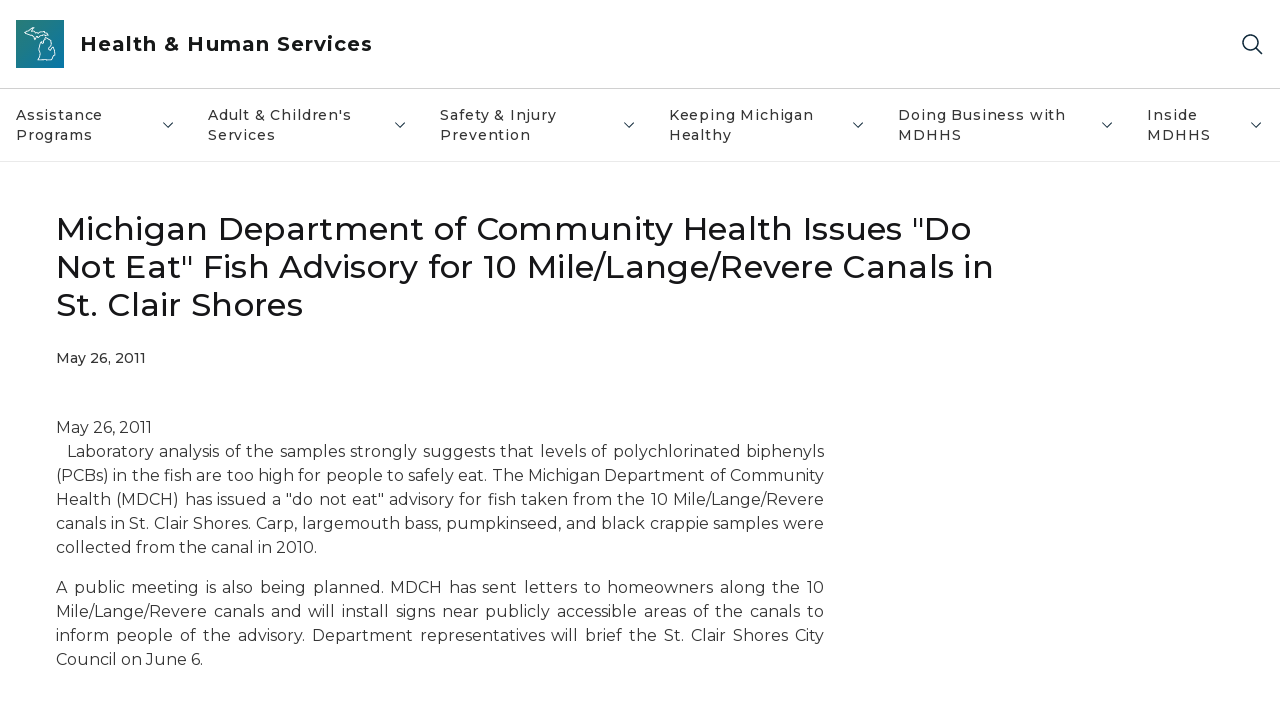

--- FILE ---
content_type: text/html; charset=utf-8
request_url: https://www.michigan.gov/mdhhs/inside-mdhhs/newsroom/2011/05/26/michigan-department-of-community-health-issues-do-not-eat-fish-advisory-for-10-mile-lange-revere-ca
body_size: 46056
content:



<!DOCTYPE html>
<!--[if lt IE 7]>      <html class="no-js lt-ie9 lt-ie8 lt-ie7"> <![endif]-->
<!--[if IE 7]>         <html class="no-js lt-ie9 lt-ie8"> <![endif]-->
<!--[if IE 8]>         <html class="no-js lt-ie9"> <![endif]-->
<!--[if gt IE 8]><!-->
<html class="no-js" lang="en">
<!--<![endif]-->
<head>
<link href="/mdhhs/-/media/Base-Themes/Core-Libraries/styles/optimized-min.css?rev=0d5ba9d6f4d64dc58b0ec50ad1bb0b58&hash=FF83A9CF139EB1C918E226F2FFE5251C" rel="stylesheet" /><link href="/mdhhs/-/media/Base-Themes/Main-Theme/styles/optimized-min.css?rev=dd491b74890540928bec94fb7f92c1a6&hash=A9FD8DEEBF4EA7E8BBCC10A8696D9E29" rel="stylesheet" /><link href="/mdhhs/-/media/Themes/eMiCoreTheme/som-guidelines/styles/pre-optimized-min.css?rev=39f954cab04a4fd4ab37c3bf766a1370&hash=05BF9788E23EC5C0FA81D11AC4B754F2" rel="stylesheet" /><link href="/mdhhs/-/media/Themes/eMiCoreTheme/DataTables/Styles/optimized-min.css?rev=99f96bab3005400ea7c6c4472bdd5f11&hash=7E57C5BA8662562840F8D740CA99E666" rel="stylesheet" /><link href="/mdhhs/-/media/Base-Themes/Slick-Carousel/styles/optimized-min.css?rev=9524f845a6664e6891d64d36f9961a6c&hash=E84B1EF31A4C2A52D6A38DE8042D16B4" rel="stylesheet" /><link href="/mdhhs/-/media/Themes/eMiCoreTheme/DateRangePicker/Styles/optimized-min.css?rev=2ef96215d9ef47f69da97c840a8917dd&hash=7AD603B390E80CA81F157BC1F5B3A2C5" rel="stylesheet" /><link href="/mdhhs/-/media/Themes/eMiCoreTheme/eMiCoreTheme/styles/pre-optimized-min.css?rev=4d1836aa208e4b49b392aeec14e1c97d&hash=CFECA5BD7314D54CB9583C6D983A929E" rel="stylesheet" />    



    <title>Michigan Department of Community Health Issues &quot;Do Not Eat&quot; 
Fish Advisory for 10 Mile/Lange/Revere Canals in St. Clair Shores</title>


<link rel="canonical" href="https://www.michigan.gov/mdhhs/inside-mdhhs/newsroom/2011/05/26/michigan-department-of-community-health-issues-do-not-eat-fish-advisory-for-10-mile-lange-revere-ca">



    <link href="/mdhhs/-/media/Project/Websites/shared/Browser-Icon/favicon.ico?rev=2e0c4e282d1f41d7add652b27b58dd38&amp;hash=5DB7845DC3956E4A8991A9222278D125" rel="shortcut icon" />


    

    <!--Custom eMich Metadata Rendering advanced Favicon from SXA Site Settings-->

    
            <link rel="apple-touch-icon" sizes="180x180" href="/mdhhs/-/media/Project/Websites/shared/Browser-Icon/apple-touch-icon.png?rev=6ba8df484dcd48a7b322e75d818cc69d&hash=12C751436A1E6C692028D6A9456DF089" />
        
    
            <link rel="icon" type="image/png" sizes="32x32" href="/mdhhs/-/media/Project/Websites/shared/Browser-Icon/favicon-32x32.png?rev=7022dacf2ef14b248b731f451c62a380&hash=F35F781BBA4D20EAA1554C88C0ECB978" />
        
    
            <link rel="icon" type="image/png" sizes="16x16" href="/mdhhs/-/media/Project/Websites/shared/Browser-Icon/favicon-16x16.png?rev=7f7c62522a1646349d767d94fe24a637&hash=E88B6391C0E0C58B7CAC51DB7D06AD81" />
        
    
            <link rel="manifest" href="/mdhhs/-/media/Project/Websites/shared/Browser-Icon/site.webmanifest?rev=83ca428ef151478d8decb815e7217495&hash=1F25890F990830616A37F43DEC687071" />
        
    
            <link rel="mask-icon" href="/mdhhs/-/media/Project/Websites/shared/Browser-Icon/safari-pinned-tab.svg?rev=51f3e40a77134fbbb2233ded33af6d5e&hash=B5AB1E9E2D2F6A524CA537690A524B64" color="#277c78" />
        
    
            <meta name="msapplication-config" content="/mdhhs/-/media/Project/Websites/shared/Browser-Icon/browserconfig.xml?rev=15a1c884ffca4409bb27fcec7eef109e&hash=8B028E928E0269BEDC58B2FD741B088D" />
        
    
            <meta name="msapplication-TileColor" content="#277c78" />
        
    
            <meta name="theme-color" content="#ffffff" />
        


    

<!-- Coveo Metadata fields -->




	<meta name="site-name" content="Health & Human Services" />


<meta name="site-path" content="mdhhs" />
<meta name="site-logo" content="/mdhhs/-/media/Images/Logos/mdhhs.svg?rev=b39d33b2df2e4132a6b038d5b451f09c&hash=1C4142AF9E47E2DF81D93EA55DAF2181" />


<meta name="site-agency" content="MDHHS" />
<meta name="site-agency-name" content="Department of Health & Human Services" />
<meta name="item-type" content="News Detail" />
<meta name="grouped-item-type" content="Articles" />
<meta name="site-hierarchy" content="Department of Health and Human Services|Health & Human Services" />
<meta name="sxa-tags" content="Department of Health & Human Services|MI Newswire" />
<meta name="page-summary" content="" />
<meta name="page-template" content="News Detail" />
<meta name="page-image" content="" />
<meta name="page-hasformcomponent" content="false" />
<meta name="robots" content="" />
<meta name="page-breadcrumb" content="MDHHS|Inside MDHHS|Newsroom|Michigan Department of Community Health Issues "Do Not Eat" 
Fish Advisory for 10 Mile/Lange/Revere Canals in St. Clair Shores" />




<meta name="datePublished" content="05/26/2011 12:00:00" />
<meta name="dateModified" content="08/03/2022 17:01:23" />
<meta name="author-fullname" content="" />
<meta name="author-title" content="" />
<meta name="author-email" content="" />
<meta name="author-phone" content="" />
<meta name="author-twitter" content="" />
<meta name="mediacontact-fullname" content="" />
<meta name="mediacontact-title" content="" />
<meta name="mediacontact-email" content="" />
<meta name="mediacontact-phone" content="" />
<meta name="mediacontact-twitter" content="" />



<!-- end Coveo Metadata fields -->



<meta property="og:image"  content="https://www.michigan.gov/mdhhs/-/media/Project/Websites/SOM/Images/Global-SOM/Michigangov-OG-Image.png?rev=04d34972184442b1bd24b5efb46cd150&amp;hash=AB633EB32EAC06E3350AD79FEAA67FCD"><meta property="og:title"  content="Michigan Department of Community Health Issues &quot;Do Not Eat&quot; &#10;Fish Advisory for 10 Mile/Lange/Revere Canals in St. Clair Shores"><meta property="og:url"  content="https://www.michigan.gov/mdhhs/inside-mdhhs/newsroom/2011/05/26/michigan-department-of-community-health-issues-do-not-eat-fish-advisory-for-10-mile-lange-revere-ca">







<meta property="twitter:title"  content="Michigan Department of Community Health Issues &quot;Do Not Eat&quot; &#10;Fish Advisory for 10 Mile/Lange/Revere Canals in St. Clair Shores"><meta property="twitter:card"  content="summary_large_image">

    <meta name="viewport" content="width=device-width, initial-scale=1" />


    


<!-- Google Tag Manager -->
<script>(function(w,d,s,l,i){w[l]=w[l]||[];w[l].push({'gtm.start':
new Date().getTime(),event:'gtm.js'});var f=d.getElementsByTagName(s)[0],
j=d.createElement(s),dl=l!='dataLayer'?'&l='+l:'';j.async=true;j.src=
'https://www.googletagmanager.com/gtm.js?id='+i+dl;f.parentNode.insertBefore(j,f);
})(window,document,'script','dataLayer','GTM-WTW7M9');</script>
<!-- End Google Tag Manager -->


    





    




    <script type="application/ld+json">
             {"@context":"https://schema.org","@type":"NewsArticle","name":"Michigan Department of Community Health Issues \"Do Not Eat\" \nFish Advisory for 10 Mile/Lange/Revere Canals in St. Clair Shores","url":"https://www.michigan.gov/mdhhs/inside-mdhhs/newsroom/2011/05/26/michigan-department-of-community-health-issues-do-not-eat-fish-advisory-for-10-mile-lange-revere-ca","datePublished":"2011-05-26","headline":"Michigan Department of Community Health Issues \"Do Not Eat\" \nFish Advisory for 10 Mile/Lange/Revere Canals in St. Clair Shores","inLanguage":"en-US"}
    </script>

</head>
<body class="news-detail default-device bodyclass">
    



    


<!-- Google Tag Manager (noscript) -->
<noscript><iframe src='https://www.googletagmanager.com/ns.html?id=GTM-WTW7M9'
height="0" width="0" style="display:none;visibility:hidden" title="Google Tag Manager"></iframe></noscript>
<!-- End Google Tag Manager (noscript) -->

    
<!-- #wrapper -->

<div id="wrapper">
    <a class="sr-only sr-only-focusable jump-to-id header__skip" href="#pagebody" data-target-id="main"><span class="skip-main">Skip to main content</span></a>
    <!-- #header -->
    <header>
        <div id="header" class="">
            



<div class="component content component__section main-width">
    <div class="component-content">
<div class="print-only">
  <div class="container">
    <div class="row text-center">
      <div class="col-12">
        <!-- Get Url for mobile page logo -->
       
          
              
       
          
              
               <img class="header-logo" src="/mdhhs/-/media/Project/Websites/shared/Site-Logos/MichiganGlobal-logo-Icon.svg?rev=e29162c06c174283bdf2106d78d932ac&hash=3C85B60EADBD2510B70388BBFE8BE51D" alt="Michigan Header Logo" /> 
             
    
      </div>
      <div class="col-12">
        <!-- Get Site Name -->
        <div class="section-title mb-0">MDHHS</div>
      </div>
    </div>
  </div>
</div><div class="navbar"><div class="navbar-brand pl-1">

<a  href="/mdhhs" class="navbar-brand-img">

    
            <img class="header-logo-img" src="/mdhhs/-/media/Project/Websites/shared/Site-Logos/MichiganGlobal-logo-Icon.svg?rev=e29162c06c174283bdf2106d78d932ac&hash=3C85B60EADBD2510B70388BBFE8BE51D" alt="Michigan Header Logo" /> 
        
    

    
    
            <img class="header-logo" src="/mdhhs/-/media/Project/Websites/shared/Site-Logos/MichiganGlobal-logo-Icon.svg?rev=e29162c06c174283bdf2106d78d932ac&hash=3C85B60EADBD2510B70388BBFE8BE51D" alt="Michigan Header Logo" /> 
        
    
</a>

<a  href="/mdhhs" class="navbar-brand-title">
<div class="header__section-title">Health &amp; Human Services</div>
</a>
</div><div class="action-bar">
<button class="header__section-search-wrapper" aria-label="Search">
    <span class="header__section-search-icon" aria-hidden="true"></span>
</button>
 <button class="navigation-toggle-header" type="button" aria-label="Open Main Menu" aria-expanded="false" id="mobileMenuButton" aria-controls="mobileMenuContent">
    <span class="navigation-toggle-header-icon"></span>
 </button>
</div></div>    </div>
</div>



    <section class="component component-wrapper">
            <div class="container-fluid">
<div class="row">    <div class="component navigation col-12 d-none d-md-block navigation-main navigation-main-vertical">
        <div class="component-content">
<nav id="menuA" aria-label="Main menu" class="headerMain-menu main-width">
    <div class="menu-a">
        <div class="main-nav">
            <ul class="clearfix nav main-menu">
                                <li class="level1 rel-level1 nav-item">
                                    <div class="navigation-title field-navigation-title" data-id="#meganav_3fbc279039554da4b5efb98c45cd20ba">
                                        <button type="button" tabindex="0" data-index="0" class="not-link nav-link w-100 lv1-item_0" aria-expanded="false">
                                            Assistance Programs
                                            <span class="header-caret"></span>
                                        </button>
                                    </div>
                                </li>
                                <li class="level1 rel-level1 nav-item">
                                    <div class="navigation-title field-navigation-title" data-id="#meganav_846ff4706953416fbfc1dea6e4d1762f">
                                        <button type="button" tabindex="0" data-index="1" class="not-link nav-link w-100 lv1-item_1" aria-expanded="false">
                                            Adult &amp; Children&#39;s Services
                                            <span class="header-caret"></span>
                                        </button>
                                    </div>
                                </li>
                                <li class="level1 rel-level1 nav-item">
                                    <div class="navigation-title field-navigation-title" data-id="#meganav_1236fe07fc69404c99df85ba567a0ed5">
                                        <button type="button" tabindex="0" data-index="2" class="not-link nav-link w-100 lv1-item_2" aria-expanded="false">
                                            Safety &amp; Injury Prevention
                                            <span class="header-caret"></span>
                                        </button>
                                    </div>
                                </li>
                                <li class="level1 rel-level1 nav-item">
                                    <div class="navigation-title field-navigation-title" data-id="#meganav_084c63e2cbc34ffebbe9d34c72c2c67b">
                                        <button type="button" tabindex="0" data-index="3" class="not-link nav-link w-100 lv1-item_3" aria-expanded="false">
                                            Keeping Michigan Healthy
                                            <span class="header-caret"></span>
                                        </button>
                                    </div>
                                </li>
                                <li class="level1 rel-level1 nav-item">
                                    <div class="navigation-title field-navigation-title" data-id="#meganav_0602afc54df84296b313c2509cf041a3">
                                        <button type="button" tabindex="0" data-index="4" class="not-link nav-link w-100 lv1-item_4" aria-expanded="false">
                                            Doing Business with MDHHS
                                            <span class="header-caret"></span>
                                        </button>
                                    </div>
                                </li>
                                <li class="level1 rel-level1 nav-item">
                                    <div class="navigation-title field-navigation-title" data-id="#meganav_42323513e4de44f0a6dac69d20418cf9">
                                        <button type="button" tabindex="0" data-index="5" class="not-link nav-link w-100 lv1-item_5" aria-expanded="false">
                                            Inside MDHHS
                                            <span class="header-caret"></span>
                                        </button>
                                    </div>
                                </li>

            </ul>
        </div>
    </div>
</nav>

        <div class="megamenu main-nav" id="meganav_3fbc279039554da4b5efb98c45cd20ba">
            <div class="container-fluid content-width px-0">
                <div class="row no-gutters">
                    <div class="col-12 col-md-5 second-level">
                        <div class="row no-gutters">
                            <div class="col-12">
                                <div class="second-level-title h1 ml-1 mb-1">Assistance Programs</div>
                                <a class="second-level-link ml-1" href="/mdhhs/assistance-programs">
                                    Go to Assistance Programs
                                    <span class="header-caret-next"></span>
                                </a>
                                <ul class="nav flex-column mt-1">
                                            <li class="nav-item">
                                                        <a href="/mdhhs/assistance-programs/benefit-updates" data-index="0" class="nav-link lv2-0" target="_self">
                                                            Benefit Updates
                                                        </a>
                                            </li>
                                            <li class="nav-item">
                                                        <button type="button" tabindex="0" data-index="1" class="not-link nav-link w-100 lv2-1 w-100" data-subnavid="#subnav_42d22ad981de4df7a75d6c5700dc2a64" data-linktarget="_self" aria-controls="subnav_42d22ad981de4df7a75d6c5700dc2a64" aria-expanded="false">
                                                            Women, Infants &amp; Children
                                                            <span class="header-caret-next"></span>
                                                        </button>
                                            </li>
                                            <li class="nav-item">
                                                        <button type="button" tabindex="0" data-index="2" class="not-link nav-link w-100 lv2-2 w-100" data-subnavid="#subnav_d6d69cf5b50e4ab8900d93502119eda7" data-linktarget="_self" aria-controls="subnav_d6d69cf5b50e4ab8900d93502119eda7" aria-expanded="false">
                                                            Cash Assistance
                                                            <span class="header-caret-next"></span>
                                                        </button>
                                            </li>
                                            <li class="nav-item">
                                                        <a href="/mdhhs/assistance-programs/child-care-assistance" data-index="3" class="nav-link lv2-3" target="_self">
                                                            Child Care Assistance
                                                        </a>
                                            </li>
                                            <li class="nav-item">
                                                        <button type="button" tabindex="0" data-index="4" class="not-link nav-link w-100 lv2-4 w-100" data-subnavid="#subnav_32ab7ec24a694c6f837792b2876cd347" data-linktarget="_self" aria-controls="subnav_32ab7ec24a694c6f837792b2876cd347" aria-expanded="false">
                                                            Children&#39;s Special Health Care Services
                                                            <span class="header-caret-next"></span>
                                                        </button>
                                            </li>
                                            <li class="nav-item">
                                                        <button type="button" tabindex="0" data-index="5" class="not-link nav-link w-100 lv2-5 w-100" data-subnavid="#subnav_cb5fffb508334c58b1028385f3f8763f" data-linktarget="_self" aria-controls="subnav_cb5fffb508334c58b1028385f3f8763f" aria-expanded="false">
                                                            Emergency Relief: Home, Utilities &amp; Burial
                                                            <span class="header-caret-next"></span>
                                                        </button>
                                            </li>
                                            <li class="nav-item">
                                                        <button type="button" tabindex="0" data-index="6" class="not-link nav-link w-100 lv2-6 w-100" data-subnavid="#subnav_3332f578630849bcaf719a3b546b97a7" data-linktarget="_self" aria-controls="subnav_3332f578630849bcaf719a3b546b97a7" aria-expanded="false">
                                                            Food Assistance
                                                            <span class="header-caret-next"></span>
                                                        </button>
                                            </li>
                                            <li class="nav-item">
                                                        <button type="button" tabindex="0" data-index="7" class="not-link nav-link w-100 lv2-7 w-100" data-subnavid="#subnav_5eed626fe90d48268b3885d3a7c91230" data-linktarget="_self" aria-controls="subnav_5eed626fe90d48268b3885d3a7c91230" aria-expanded="false">
                                                            Health Care Coverage
                                                            <span class="header-caret-next"></span>
                                                        </button>
                                            </li>
                                            <li class="nav-item">
                                                        <a href="/mdhhs/assistance-programs/other-help" data-index="8" class="nav-link lv2-8" target="_self">
                                                            Help from Other Programs
                                                        </a>
                                            </li>
                                            <li class="nav-item">
                                                        <button type="button" tabindex="0" data-index="9" class="not-link nav-link w-100 lv2-9 w-100" data-subnavid="#subnav_eea0c96f4d984431a5590b587d230157" data-linktarget="_self" aria-controls="subnav_eea0c96f4d984431a5590b587d230157" aria-expanded="false">
                                                            Medicaid
                                                            <span class="header-caret-next"></span>
                                                        </button>
                                            </li>
                                            <li class="nav-item">
                                                        <button type="button" tabindex="0" data-index="10" class="not-link nav-link w-100 lv2-10 w-100" data-subnavid="#subnav_e48aac51488141d797faa10a4a3a5558" data-linktarget="_self" aria-controls="subnav_e48aac51488141d797faa10a4a3a5558" aria-expanded="false">
                                                            Migrant Services
                                                            <span class="header-caret-next"></span>
                                                        </button>
                                            </li>
                                            <li class="nav-item">
                                                        <button type="button" tabindex="0" data-index="11" class="not-link nav-link w-100 lv2-11 w-100" data-subnavid="#subnav_430ab8b84bb84ababb81b1b2cfb86d84" data-linktarget="_self" aria-controls="subnav_430ab8b84bb84ababb81b1b2cfb86d84" aria-expanded="false">
                                                            Housing and Homeless Services
                                                            <span class="header-caret-next"></span>
                                                        </button>
                                            </li>
                                            <li class="nav-item">
                                                        <a href="/mdhhs/assistance-programs/water-assistance-program" data-index="12" class="nav-link lv2-12" target="_self">
                                                            Water Assistance Program
                                                        </a>
                                            </li>
                                            <li class="nav-item">
                                                        <a href="/mdhhs/assistance-programs/refugee" data-index="13" class="nav-link lv2-13" target="_self">
                                                            Refugee Assistance
                                                        </a>
                                            </li>
                                            <li class="nav-item">
                                                        <a href="/mdhhs/assistance-programs/universal-caseload-action-plan" data-index="14" class="nav-link lv2-14 lv2-last" target="_self">
                                                            Universal Caseload Action Plan
                                                        </a>
                                            </li>

                                </ul>
                            </div>
                        </div>
                    </div>
                    <div class="col-12 col-md-7 main-nav third-level active default"></div>
                        <div class="col-12 col-md-7 main-nav third-level" id="subnav_bbeadf7faf4c4351b01e3324e17ed544">
                            <div class="row no-gutters">
                                <div class="col-12 col-md-8">
                                <div class="third-level-title h1 ml-1 mb-1">Benefit Updates</div>
                                <a class="third-level-link ml-1" href="/mdhhs/assistance-programs/benefit-updates" target="_self">
                                    Go to Benefit Updates
                                    <span class="header-caret-next"></span>
                                </a>
                                    <p class="ml-1 nav-text">
                                        Learn about Federal changes to Medicaid and Food Assistance Programs..&#160;
                                    </p>
                                </div>
                            </div>
                        </div>
                        <div class="col-12 col-md-7 main-nav third-level" id="subnav_42d22ad981de4df7a75d6c5700dc2a64">
                            <div class="row no-gutters">
                                <div class="col-12 col-md-8">
                                <div class="third-level-title h1 ml-1 mb-1">Women, Infants &amp; Children</div>
                                <a class="third-level-link ml-1" href="/mdhhs/assistance-programs/wic" target="_self">
                                    Go to Women, Infants &amp; Children
                                    <span class="header-caret-next"></span>
                                </a>
                                    <p class="ml-1 nav-text">
                                        Michigan&#39;s Women, Infants &amp; Children program, providing supplemental nutrition, breastfeeding information, and other resources for healthy mothers &amp; babies.
                                    </p>
                                    <ul class="nav flex-column mt-1">
                                                <li class="nav-item">
                                                        <a href="/mdhhs/assistance-programs/wic/aboutwic" data-index="0" class="nav-link lv3-0" target="_self">
                                                            About WIC
                                                        </a>
                                                </li>
                                                <li class="nav-item">
                                                        <a href="/mdhhs/assistance-programs/wic/ebt" data-index="1" class="nav-link lv3-1" target="_self">
                                                            WIC EBT Transition Information
                                                        </a>
                                                </li>
                                                <li class="nav-item">
                                                        <a href="/mdhhs/assistance-programs/wic/breastfeeding" data-index="2" class="nav-link lv3-2" target="_self">
                                                            Breastfeeding for WIC Clients
                                                        </a>
                                                </li>
                                                <li class="nav-item">
                                                        <a href="/mdhhs/assistance-programs/wic/produce-connection" data-index="3" class="nav-link lv3-3" target="_self">
                                                            WIC Produce Connection
                                                        </a>
                                                </li>
                                                <li class="nav-item">
                                                        <a href="/mdhhs/assistance-programs/wic/fraudandabuse" data-index="4" class="nav-link lv3-4" target="_self">
                                                            Fraud &amp; Abuse
                                                        </a>
                                                </li>
                                                <li class="nav-item">
                                                        <a href="/mdhhs/assistance-programs/wic/faq" data-index="5" class="nav-link lv3-5" target="_self">
                                                            Frequently Asked Questions
                                                        </a>
                                                </li>
                                                <li class="nav-item">
                                                        <a href="/mdhhs/assistance-programs/wic/localagencies" data-index="6" class="nav-link lv3-6" target="_self">
                                                            Local WIC Agencies
                                                        </a>
                                                </li>
                                                <li class="nav-item">
                                                        <a href="/mdhhs/assistance-programs/wic/medicalproviders" data-index="7" class="nav-link lv3-7" target="_self">
                                                            Health Care Providers
                                                        </a>
                                                </li>
                                                <li class="nav-item">
                                                        <a href="/mdhhs/assistance-programs/wic/nondisc" data-index="8" class="nav-link lv3-8" target="_self">
                                                            Non-Discrimination Statement
                                                        </a>
                                                </li>
                                                <li class="nav-item">
                                                        <a href="/mdhhs/assistance-programs/wic/nutrition-and-health-for-families" data-index="9" class="nav-link lv3-9" target="_self">
                                                            Nutrition
                                                        </a>
                                                </li>
                                                <li class="nav-item">
                                                        <a href="/mdhhs/assistance-programs/wic/breast-chestfeeding-resources-for-families" data-index="10" class="nav-link lv3-10" target="_self">
                                                            BF Resources for Families
                                                        </a>
                                                </li>
                                                <li class="nav-item">
                                                        <a href="/mdhhs/assistance-programs/wic/ciao" data-index="11" class="nav-link lv3-11" target="_self">
                                                            CIAO
                                                        </a>
                                                </li>
                                                <li class="nav-item">
                                                        <a href="/mdhhs/assistance-programs/wic/client-resources" data-index="12" class="nav-link lv3-12" target="_self">
                                                            Client Resources
                                                        </a>
                                                </li>
                                                <li class="nav-item">
                                                        <a href="/mdhhs/assistance-programs/wic/datasystems" data-index="13" class="nav-link lv3-13" target="_self">
                                                            WIC Data &amp; System Management
                                                        </a>
                                                </li>
                                                <li class="nav-item">
                                                        <a href="/mdhhs/assistance-programs/wic/get-started-with-wic" data-index="14" class="nav-link lv3-14" target="_self">
                                                            WIC Eligibility
                                                        </a>
                                                </li>
                                                <li class="nav-item">
                                                        <a href="/mdhhs/assistance-programs/wic/michigan-wic-client-advisory-council" data-index="15" class="nav-link lv3-15" target="_self">
                                                            Michigan WIC Client Advisory Council
                                                        </a>
                                                </li>
                                                <li class="nav-item">
                                                        <a href="/mdhhs/assistance-programs/wic/michigan-wic-online-shopping" data-index="16" class="nav-link lv3-16" target="_self">
                                                            Michigan WIC Online Shopping
                                                        </a>
                                                </li>
                                                <li class="nav-item">
                                                        <a href="/mdhhs/assistance-programs/wic/share-your-wic-joy" data-index="17" class="nav-link lv3-17" target="_self">
                                                            Share Your WIC Joy
                                                        </a>
                                                </li>
                                                <li class="nav-item">
                                                        <a href="/mdhhs/assistance-programs/wic/submitting-a-michigan-wic-complaint" data-index="18" class="nav-link lv3-18" target="_self">
                                                            Submitting a Michigan WIC Complaint
                                                        </a>
                                                </li>
                                                <li class="nav-item">
                                                        <a href="/mdhhs/assistance-programs/wic/welcome-to-wic" data-index="19" class="nav-link lv3-19" target="_self">
                                                            Welcome To WIC
                                                        </a>
                                                </li>
                                                <li class="nav-item">
                                                        <a href="/mdhhs/assistance-programs/wic/wic-reminders" data-index="20" class="nav-link lv3-20" target="_self">
                                                            WIC Reminders
                                                        </a>
                                                </li>
                                                <li class="nav-item">
                                                        <a href="/mdhhs/assistance-programs/wic/wic-staff" data-index="21" class="nav-link lv3-21" target="_self">
                                                            WIC Staff
                                                        </a>
                                                </li>
                                                <li class="nav-item">
                                                        <a href="/mdhhs/assistance-programs/wic/wicvendors" data-index="22" class="nav-link lv3-22" target="_self">
                                                            WIC Vendors/Grocers
                                                        </a>
                                                </li>
                                                <li class="nav-item">
                                                        <a href="/mdhhs/assistance-programs/wic/immunize" data-index="23" class="nav-link lv3-23 lv3-last" target="_self">
                                                            Vaccine Information
                                                        </a>
                                                </li>

                                    </ul>
                                </div>
                            </div>
                        </div>
                        <div class="col-12 col-md-7 main-nav third-level" id="subnav_d6d69cf5b50e4ab8900d93502119eda7">
                            <div class="row no-gutters">
                                <div class="col-12 col-md-8">
                                <div class="third-level-title h1 ml-1 mb-1">Cash Assistance</div>
                                <a class="third-level-link ml-1" href="/mdhhs/assistance-programs/cash" target="_self">
                                    Go to Cash Assistance
                                    <span class="header-caret-next"></span>
                                </a>
                                    <p class="ml-1 nav-text">
                                        Information on the Family Independence Program, State Disability Assistance, SSI, Refugee, and other cash assistance.
                                    </p>
                                    <ul class="nav flex-column mt-1">
                                                <li class="nav-item">
                                                        <a href="/mdhhs/assistance-programs/cash/cust-app" data-index="0" class="nav-link lv3-0" target="_self">
                                                            Application Process
                                                        </a>
                                                </li>
                                                <li class="nav-item">
                                                        <a href="/mdhhs/assistance-programs/cash/sda" data-index="1" class="nav-link lv3-1" target="_self">
                                                            Disability Assistance
                                                        </a>
                                                </li>
                                                <li class="nav-item">
                                                        <a href="/mdhhs/assistance-programs/cash/eligibility" data-index="2" class="nav-link lv3-2" target="_self">
                                                            Eligibility
                                                        </a>
                                                </li>
                                                <li class="nav-item">
                                                        <a href="/mdhhs/assistance-programs/cash/forms-pubs" data-index="3" class="nav-link lv3-3" target="_self">
                                                            Forms &amp; Publications
                                                        </a>
                                                </li>
                                                <li class="nav-item">
                                                        <a href="/mdhhs/assistance-programs/cash/payment" data-index="4" class="nav-link lv3-4" target="_self">
                                                            Payment - Bridge Card
                                                        </a>
                                                </li>
                                                <li class="nav-item">
                                                        <a href="/mdhhs/assistance-programs/cash/refugee" data-index="5" class="nav-link lv3-5 lv3-last" target="_self">
                                                            Refugee Assistance
                                                        </a>
                                                </li>

                                    </ul>
                                </div>
                            </div>
                        </div>
                        <div class="col-12 col-md-7 main-nav third-level" id="subnav_31a87a6b712c43fd989e4d8edf296edf">
                            <div class="row no-gutters">
                                <div class="col-12 col-md-8">
                                <div class="third-level-title h1 ml-1 mb-1">Child Care Assistance</div>
                                <a class="third-level-link ml-1" href="/mdhhs/assistance-programs/child-care-assistance" target="_self">
                                    Go to Child Care Assistance
                                    <span class="header-caret-next"></span>
                                </a>
                                    <p class="ml-1 nav-text">
                                        If you cannot afford child care, payment assistance is available. 
                                    </p>
                                </div>
                            </div>
                        </div>
                        <div class="col-12 col-md-7 main-nav third-level" id="subnav_32ab7ec24a694c6f837792b2876cd347">
                            <div class="row no-gutters">
                                <div class="col-12 col-md-8">
                                <div class="third-level-title h1 ml-1 mb-1">Children&#39;s Special Health Care Services</div>
                                <a class="third-level-link ml-1" href="/mdhhs/assistance-programs/cshcs" target="_self">
                                    Go to Children&#39;s Special Health Care Services
                                    <span class="header-caret-next"></span>
                                </a>
                                    <p class="ml-1 nav-text">
                                        Children&#39;s Special Health Care Services information and FAQ&#39;s.
                                    </p>
                                    <ul class="nav flex-column mt-1">
                                                <li class="nav-item">
                                                        <a href="/mdhhs/assistance-programs/cshcs/bullying-prevention-initiative" data-index="0" class="nav-link lv3-0" target="_self">
                                                            Bullying Prevention Initiative
                                                        </a>
                                                </li>
                                                <li class="nav-item">
                                                        <a href="/mdhhs/assistance-programs/cshcs/children-with-medical-complexity-targeted-case-management" data-index="1" class="nav-link lv3-1" target="_self">
                                                            Children with Medical Complexity Targeted Case Management
                                                        </a>
                                                </li>
                                                <li class="nav-item">
                                                        <a href="/mdhhs/assistance-programs/cshcs/cshcs-program-eligibility-expanded-to-age-26" data-index="2" class="nav-link lv3-2" target="_self">
                                                            Children’s Special Health Care Services program eligibility expanded to age 26
                                                        </a>
                                                </li>
                                                <li class="nav-item">
                                                        <a href="/mdhhs/assistance-programs/cshcs/general-information-for-families-about-cshcs" data-index="3" class="nav-link lv3-3" target="_self">
                                                            General Information For Families About CSHCS
                                                        </a>
                                                </li>
                                                <li class="nav-item">
                                                        <a href="/mdhhs/assistance-programs/cshcs/home-care-childrens-hcc-tefra-program" data-index="4" class="nav-link lv3-4" target="_self">
                                                            Home Care Childrens HCC TEFRA Program
                                                        </a>
                                                </li>
                                                <li class="nav-item">
                                                        <a href="/mdhhs/assistance-programs/cshcs/pedtelemed" data-index="5" class="nav-link lv3-5 lv3-last" target="_self">
                                                            Michigan Pediatric Epilepsy Project
                                                        </a>
                                                </li>

                                    </ul>
                                </div>
                            </div>
                        </div>
                        <div class="col-12 col-md-7 main-nav third-level" id="subnav_cb5fffb508334c58b1028385f3f8763f">
                            <div class="row no-gutters">
                                <div class="col-12 col-md-8">
                                <div class="third-level-title h1 ml-1 mb-1">Emergency Relief: Home, Utilities &amp; Burial</div>
                                <a class="third-level-link ml-1" href="/mdhhs/assistance-programs/emergency-relief" target="_self">
                                    Go to Emergency Relief: Home, Utilities &amp; Burial
                                    <span class="header-caret-next"></span>
                                </a>
                                    <p class="ml-1 nav-text">
                                        Information on assistance with home repairs, heat and utility bills, relocation, home ownership, burials, home energy, and eligibility requirements.
                                    </p>
                                    <ul class="nav flex-column mt-1">
                                                <li class="nav-item">
                                                        <a href="/mdhhs/assistance-programs/emergency-relief/burial" data-index="0" class="nav-link lv3-0" target="_self">
                                                            Burial
                                                        </a>
                                                </li>
                                                <li class="nav-item">
                                                        <a href="/mdhhs/assistance-programs/emergency-relief/eitc" data-index="1" class="nav-link lv3-1" target="_self">
                                                            Earned Income Tax Credit (EITC)
                                                        </a>
                                                </li>
                                                <li class="nav-item">
                                                        <a href="/mdhhs/assistance-programs/emergency-relief/energyweatherization" data-index="2" class="nav-link lv3-2" target="_self">
                                                            Energy &amp; Weatherization
                                                        </a>
                                                </li>
                                                <li class="nav-item">
                                                        <a href="/mdhhs/assistance-programs/emergency-relief/forms-and-publications" data-index="3" class="nav-link lv3-3" target="_self">
                                                            Forms &amp; Publications
                                                        </a>
                                                </li>
                                                <li class="nav-item">
                                                        <a href="/mdhhs/assistance-programs/emergency-relief/heatutilities" data-index="4" class="nav-link lv3-4" target="_self">
                                                            Heat &amp; Utilities
                                                        </a>
                                                </li>
                                                <li class="nav-item">
                                                        <a href="/mdhhs/assistance-programs/emergency-relief/home-ownership" data-index="5" class="nav-link lv3-5" target="_self">
                                                            Home Ownership
                                                        </a>
                                                </li>
                                                <li class="nav-item">
                                                        <a href="/mdhhs/assistance-programs/emergency-relief/home-repairs" data-index="6" class="nav-link lv3-6" target="_self">
                                                            Home Repairs
                                                        </a>
                                                </li>
                                                <li class="nav-item">
                                                        <a href="/mdhhs/assistance-programs/emergency-relief/relocation" data-index="7" class="nav-link lv3-7 lv3-last" target="_self">
                                                            Relocation
                                                        </a>
                                                </li>

                                    </ul>
                                </div>
                            </div>
                        </div>
                        <div class="col-12 col-md-7 main-nav third-level" id="subnav_3332f578630849bcaf719a3b546b97a7">
                            <div class="row no-gutters">
                                <div class="col-12 col-md-8">
                                <div class="third-level-title h1 ml-1 mb-1">Food Assistance</div>
                                <a class="third-level-link ml-1" href="/mdhhs/assistance-programs/food" target="_self">
                                    Go to Food Assistance
                                    <span class="header-caret-next"></span>
                                </a>
                                    <p class="ml-1 nav-text">
                                        Information on the Food Assistance Program, eligibility requirements, and other food resources.
                                    </p>
                                    <ul class="nav flex-column mt-1">
                                                <li class="nav-item">
                                                        <a href="/mdhhs/assistance-programs/food/application-process" data-index="0" class="nav-link lv3-0" target="_self">
                                                            Application Process
                                                        </a>
                                                </li>
                                                <li class="nav-item">
                                                        <a href="/mdhhs/assistance-programs/food/eligibility" data-index="1" class="nav-link lv3-1" target="_self">
                                                            Eligibility
                                                        </a>
                                                </li>
                                                <li class="nav-item">
                                                        <a href="/mdhhs/assistance-programs/food/food-assistance-program-quality-control-reviews" data-index="2" class="nav-link lv3-2" target="_self">
                                                            Food Assistance Program Quality Control Reviews
                                                        </a>
                                                </li>
                                                <li class="nav-item">
                                                        <a href="/mdhhs/assistance-programs/food/forms-pubs" data-index="3" class="nav-link lv3-3" target="_self">
                                                            Forms and Publications
                                                        </a>
                                                </li>
                                                <li class="nav-item">
                                                        <a href="/mdhhs/assistance-programs/food/payment" data-index="4" class="nav-link lv3-4" target="_self">
                                                            Payment
                                                        </a>
                                                </li>
                                                <li class="nav-item">
                                                        <a href="/mdhhs/assistance-programs/food/snap-education" data-index="5" class="nav-link lv3-5" target="_self">
                                                            Supplemental Nutrition Assistance Program Education
                                                        </a>
                                                </li>
                                                <li class="nav-item">
                                                        <a href="/mdhhs/assistance-programs/food/buy-food-online" data-index="6" class="nav-link lv3-6" target="_self">
                                                            Buy Food Online
                                                        </a>
                                                </li>
                                                <li class="nav-item">
                                                        <a href="/mdhhs/assistance-programs/food/restaurant-meal-program" data-index="7" class="nav-link lv3-7" target="_self">
                                                            Restaurant Meal Program
                                                        </a>
                                                </li>
                                                <li class="nav-item">
                                                        <a href="/mdhhs/assistance-programs/food/summer-ebt" data-index="8" class="nav-link lv3-8" target="_self">
                                                            Summer EBT
                                                        </a>
                                                </li>
                                                <li class="nav-item">
                                                        <a href="/mdhhs/assistance-programs/food/disaster-food-assistance-program" data-index="9" class="nav-link lv3-9 lv3-last" target="_self">
                                                            Disaster Food Assistance Program
                                                        </a>
                                                </li>

                                    </ul>
                                </div>
                            </div>
                        </div>
                        <div class="col-12 col-md-7 main-nav third-level" id="subnav_5eed626fe90d48268b3885d3a7c91230">
                            <div class="row no-gutters">
                                <div class="col-12 col-md-8">
                                <div class="third-level-title h1 ml-1 mb-1">Health Care Coverage</div>
                                <a class="third-level-link ml-1" href="/mdhhs/assistance-programs/healthcare" target="_self">
                                    Go to Health Care Coverage
                                    <span class="header-caret-next"></span>
                                </a>
                                    <p class="ml-1 nav-text">
                                        Health Care Coverage information and resources.
                                    </p>
                                    <ul class="nav flex-column mt-1">
                                                <li class="nav-item">
                                                        <a href="/mdhhs/assistance-programs/healthcare/adults" data-index="0" class="nav-link lv3-0" target="_self">
                                                            Adults
                                                        </a>
                                                </li>
                                                <li class="nav-item">
                                                        <a href="/mdhhs/assistance-programs/healthcare/childrenteens" data-index="1" class="nav-link lv3-1" target="_self">
                                                            Children &amp; Teens
                                                        </a>
                                                </li>
                                                <li class="nav-item">
                                                        <a href="/mdhhs/assistance-programs/healthcare/healthymichigan" data-index="2" class="nav-link lv3-2" target="_self">
                                                            Healthy Michigan Plan
                                                        </a>
                                                </li>
                                                <li class="nav-item">
                                                        <a href="/mdhhs/assistance-programs/healthcare/help" data-index="3" class="nav-link lv3-3" target="_self">
                                                            Help Finding Health Care
                                                        </a>
                                                </li>
                                                <li class="nav-item">
                                                        <a href="/mdhhs/assistance-programs/healthcare/disabilities" data-index="4" class="nav-link lv3-4" target="_self">
                                                            Persons With Disabilities
                                                        </a>
                                                </li>
                                                <li class="nav-item">
                                                        <a href="/mdhhs/assistance-programs/healthcare/pregnantwomen" data-index="5" class="nav-link lv3-5" target="_self">
                                                            Pregnant Women
                                                        </a>
                                                </li>
                                                <li class="nav-item">
                                                        <a href="/mdhhs/assistance-programs/healthcare/hipaa" data-index="6" class="nav-link lv3-6" target="_self">
                                                            Protected Health Information (HIPAA)
                                                        </a>
                                                </li>
                                                <li class="nav-item">
                                                        <a href="/mdhhs/assistance-programs/healthcare/seniors" data-index="7" class="nav-link lv3-7" target="_self">
                                                            Services for Seniors
                                                        </a>
                                                </li>
                                                <li class="nav-item">
                                                        <a href="/mdhhs/assistance-programs/healthcare/medical-debt-relief" data-index="8" class="nav-link lv3-8 lv3-last" target="_self">
                                                            Medical Debt Relief
                                                        </a>
                                                </li>

                                    </ul>
                                </div>
                            </div>
                        </div>
                        <div class="col-12 col-md-7 main-nav third-level" id="subnav_b1dfb1f24fe34959b6e0ad4d179e6246">
                            <div class="row no-gutters">
                                <div class="col-12 col-md-8">
                                <div class="third-level-title h1 ml-1 mb-1">Help from Other Programs</div>
                                <a class="third-level-link ml-1" href="/mdhhs/assistance-programs/other-help" target="_self">
                                    Go to Help from Other Programs
                                    <span class="header-caret-next"></span>
                                </a>
                                    <p class="ml-1 nav-text">
                                        Help from Other Programs
                                    </p>
                                </div>
                            </div>
                        </div>
                        <div class="col-12 col-md-7 main-nav third-level" id="subnav_eea0c96f4d984431a5590b587d230157">
                            <div class="row no-gutters">
                                <div class="col-12 col-md-8">
                                <div class="third-level-title h1 ml-1 mb-1">Medicaid</div>
                                <a class="third-level-link ml-1" href="/mdhhs/assistance-programs/medicaid" target="_self">
                                    Go to Medicaid
                                    <span class="header-caret-next"></span>
                                </a>
                                    <p class="ml-1 nav-text">
                                        Information about the health care programs available through Medicaid and how to qualify.
                                    </p>
                                    <ul class="nav flex-column mt-1">
                                                <li class="nav-item">
                                                        <a href="/mdhhs/assistance-programs/medicaid/1115-reentry-services-demonstration" data-index="0" class="nav-link lv3-0" target="_self">
                                                            1115 Reentry Services Demonstration
                                                        </a>
                                                </li>
                                                <li class="nav-item">
                                                        <a href="/mdhhs/assistance-programs/medicaid/community-health-workers" data-index="1" class="nav-link lv3-1" target="_self">
                                                            Community Health Workers
                                                        </a>
                                                </li>
                                                <li class="nav-item">
                                                        <a href="/mdhhs/assistance-programs/medicaid/rural-health-transformation-program" data-index="2" class="nav-link lv3-2 lv3-last" target="_self">
                                                            Rural Health Transformation Program
                                                        </a>
                                                </li>

                                    </ul>
                                </div>
                            </div>
                        </div>
                        <div class="col-12 col-md-7 main-nav third-level" id="subnav_e48aac51488141d797faa10a4a3a5558">
                            <div class="row no-gutters">
                                <div class="col-12 col-md-8">
                                <div class="third-level-title h1 ml-1 mb-1">Migrant Services</div>
                                <a class="third-level-link ml-1" href="/mdhhs/assistance-programs/migrant-services" target="_self">
                                    Go to Migrant Services
                                    <span class="header-caret-next"></span>
                                </a>
                                    <p class="ml-1 nav-text">
                                        Our migrant program works with a number of organizations to provide services for Michigan’s migrant and seasonal farmworkers.
                                    </p>
                                    <ul class="nav flex-column mt-1">
                                                <li class="nav-item">
                                                        <a href="/mdhhs/assistance-programs/migrant-services/servicios-para-campesinos" data-index="0" class="nav-link lv3-0 lv3-last" target="_self">
                                                            Servicios para Campesinos
                                                        </a>
                                                </li>

                                    </ul>
                                </div>
                            </div>
                        </div>
                        <div class="col-12 col-md-7 main-nav third-level" id="subnav_430ab8b84bb84ababb81b1b2cfb86d84">
                            <div class="row no-gutters">
                                <div class="col-12 col-md-8">
                                <div class="third-level-title h1 ml-1 mb-1">Housing and Homeless Services</div>
                                <a class="third-level-link ml-1" href="/mdhhs/assistance-programs/housing-and-homeless-services" target="_self">
                                    Go to Housing and Homeless Services
                                    <span class="header-caret-next"></span>
                                </a>
                                    <p class="ml-1 nav-text">
                                        Housing and Homeless Services
                                    </p>
                                    <ul class="nav flex-column mt-1">
                                                <li class="nav-item">
                                                        <a href="/mdhhs/assistance-programs/housing-and-homeless-services/about-us" data-index="0" class="nav-link lv3-0" target="_self">
                                                            About Us
                                                        </a>
                                                </li>
                                                <li class="nav-item">
                                                        <a href="/mdhhs/assistance-programs/housing-and-homeless-services/training-and-events" data-index="1" class="nav-link lv3-1" target="_self">
                                                            Training &amp; Events
                                                        </a>
                                                </li>
                                                <li class="nav-item">
                                                        <a href="/mdhhs/assistance-programs/housing-and-homeless-services/funding" data-index="2" class="nav-link lv3-2" target="_self">
                                                            Funding
                                                        </a>
                                                </li>
                                                <li class="nav-item">
                                                        <a href="/mdhhs/assistance-programs/housing-and-homeless-services/resources-for-the-public" data-index="3" class="nav-link lv3-3" target="_self">
                                                            Resources for the Public
                                                        </a>
                                                </li>
                                                <li class="nav-item">
                                                        <a href="/mdhhs/assistance-programs/housing-and-homeless-services/resources-for-providers" data-index="4" class="nav-link lv3-4" target="_self">
                                                            Resources for Providers
                                                        </a>
                                                </li>
                                                <li class="nav-item">
                                                        <a href="/mdhhs/assistance-programs/housing-and-homeless-services/partners" data-index="5" class="nav-link lv3-5" target="_self">
                                                            Partners
                                                        </a>
                                                </li>
                                                <li class="nav-item">
                                                        <a href="/mdhhs/assistance-programs/housing-and-homeless-services/glossary" data-index="6" class="nav-link lv3-6 lv3-last" target="_self">
                                                            Glossary
                                                        </a>
                                                </li>

                                    </ul>
                                </div>
                            </div>
                        </div>
                        <div class="col-12 col-md-7 main-nav third-level" id="subnav_591d8b5d50a146df84e9a7cd6fc60ba8">
                            <div class="row no-gutters">
                                <div class="col-12 col-md-8">
                                <div class="third-level-title h1 ml-1 mb-1">Water Assistance Program</div>
                                <a class="third-level-link ml-1" href="/mdhhs/assistance-programs/water-assistance-program" target="_self">
                                    Go to Water Assistance Program
                                    <span class="header-caret-next"></span>
                                </a>
                                    <p class="ml-1 nav-text">
                                        Water Assistance Program
                                    </p>
                                </div>
                            </div>
                        </div>
                        <div class="col-12 col-md-7 main-nav third-level" id="subnav_39ed12e9333f4cc5988dd6c2ddf2b670">
                            <div class="row no-gutters">
                                <div class="col-12 col-md-8">
                                <div class="third-level-title h1 ml-1 mb-1">Refugee Assistance</div>
                                <a class="third-level-link ml-1" href="/mdhhs/assistance-programs/refugee" target="_self">
                                    Go to Refugee Assistance
                                    <span class="header-caret-next"></span>
                                </a>
                                    <p class="ml-1 nav-text">
                                        A federal program which helps persons admitted into the U.S. as refugees to become self-sufficient after their arrival.
                                    </p>
                                </div>
                            </div>
                        </div>
                        <div class="col-12 col-md-7 main-nav third-level" id="subnav_c5441a7f9e974342941c9698d7028f55">
                            <div class="row no-gutters">
                                <div class="col-12 col-md-8">
                                <div class="third-level-title h1 ml-1 mb-1">Universal Caseload Action Plan</div>
                                <a class="third-level-link ml-1" href="/mdhhs/assistance-programs/universal-caseload-action-plan" target="_self">
                                    Go to Universal Caseload Action Plan
                                    <span class="header-caret-next"></span>
                                </a>
                                    <p class="ml-1 nav-text">
                                        Universal caseload, or task-based processing, is a different way of handling public assistance cases.
                                    </p>
                                </div>
                            </div>
                        </div>
                </div>
            </div>
        </div>
        <div class="megamenu main-nav" id="meganav_846ff4706953416fbfc1dea6e4d1762f">
            <div class="container-fluid content-width px-0">
                <div class="row no-gutters">
                    <div class="col-12 col-md-5 second-level">
                        <div class="row no-gutters">
                            <div class="col-12">
                                <div class="second-level-title h1 ml-1 mb-1">Adult &amp; Children&#39;s Services</div>
                                <a class="second-level-link ml-1" href="/mdhhs/adult-child-serv">
                                    Go to Adult &amp; Children&#39;s Services
                                    <span class="header-caret-next"></span>
                                </a>
                                <ul class="nav flex-column mt-1">
                                            <li class="nav-item">
                                                        <button type="button" tabindex="0" data-index="0" class="not-link nav-link w-100 lv2-0 w-100" data-subnavid="#subnav_06f0049321334decb22d36172abf733b" data-linktarget="_self" aria-controls="subnav_06f0049321334decb22d36172abf733b" aria-expanded="false">
                                                            Abuse  &amp; Neglect
                                                            <span class="header-caret-next"></span>
                                                        </button>
                                            </li>
                                            <li class="nav-item">
                                                        <button type="button" tabindex="0" data-index="1" class="not-link nav-link w-100 lv2-1 w-100" data-subnavid="#subnav_845ac6f2c7964cea8e75bccc85074ae5" data-linktarget="_self" aria-controls="subnav_845ac6f2c7964cea8e75bccc85074ae5" aria-expanded="false">
                                                            Adoption
                                                            <span class="header-caret-next"></span>
                                                        </button>
                                            </li>
                                            <li class="nav-item">
                                                        <button type="button" tabindex="0" data-index="2" class="not-link nav-link w-100 lv2-2 w-100" data-subnavid="#subnav_c28c73dce668453da55dd0268ad4ec28" data-linktarget="_self" aria-controls="subnav_c28c73dce668453da55dd0268ad4ec28" aria-expanded="false">
                                                            Adults &amp; Seniors
                                                            <span class="header-caret-next"></span>
                                                        </button>
                                            </li>
                                            <li class="nav-item">
                                                        <a href="/mdhhs/adult-child-serv/child-fatality-registry" data-index="3" class="nav-link lv2-3" target="_self">
                                                            Child Fatality Registry
                                                        </a>
                                            </li>
                                            <li class="nav-item">
                                                        <button type="button" tabindex="0" data-index="4" class="not-link nav-link w-100 lv2-4 w-100" data-subnavid="#subnav_c28e83ba7dbf4d708bc538e9ed7df721" data-linktarget="_self" aria-controls="subnav_c28e83ba7dbf4d708bc538e9ed7df721" aria-expanded="false">
                                                            Child Support
                                                            <span class="header-caret-next"></span>
                                                        </button>
                                            </li>
                                            <li class="nav-item">
                                                        <button type="button" tabindex="0" data-index="5" class="not-link nav-link w-100 lv2-5 w-100" data-subnavid="#subnav_82b5a61d94904b889f9ee3c076eba9aa" data-linktarget="_self" aria-controls="subnav_82b5a61d94904b889f9ee3c076eba9aa" aria-expanded="false">
                                                            Children &amp; Families
                                                            <span class="header-caret-next"></span>
                                                        </button>
                                            </li>
                                            <li class="nav-item">
                                                        <button type="button" tabindex="0" data-index="6" class="not-link nav-link w-100 lv2-6 w-100" data-subnavid="#subnav_d3e58dd2e13947dc961a6fe2a5b1eae1" data-linktarget="_self" aria-controls="subnav_d3e58dd2e13947dc961a6fe2a5b1eae1" aria-expanded="false">
                                                            Foster Care
                                                            <span class="header-caret-next"></span>
                                                        </button>
                                            </li>
                                            <li class="nav-item">
                                                        <button type="button" tabindex="0" data-index="7" class="not-link nav-link w-100 lv2-7 w-100" data-subnavid="#subnav_7a51def1366948189f6bf7936a289f11" data-linktarget="_self" aria-controls="subnav_7a51def1366948189f6bf7936a289f11" aria-expanded="false">
                                                            Hope For A Home
                                                            <span class="header-caret-next"></span>
                                                        </button>
                                            </li>
                                            <li class="nav-item">
                                                        <button type="button" tabindex="0" data-index="8" class="not-link nav-link w-100 lv2-8 w-100" data-subnavid="#subnav_ab7ec0ec972d404ca8dc86bb70f7d397" data-linktarget="_self" aria-controls="subnav_ab7ec0ec972d404ca8dc86bb70f7d397" aria-expanded="false">
                                                            Informed Consent for Abortion
                                                            <span class="header-caret-next"></span>
                                                        </button>
                                            </li>
                                            <li class="nav-item">
                                                        <button type="button" tabindex="0" data-index="9" class="not-link nav-link w-100 lv2-9 w-100" data-subnavid="#subnav_ffdc5ce333c8436cb56a3fc3dee488ff" data-linktarget="_self" aria-controls="subnav_ffdc5ce333c8436cb56a3fc3dee488ff" aria-expanded="false">
                                                            Juvenile Justice
                                                            <span class="header-caret-next"></span>
                                                        </button>
                                            </li>
                                            <li class="nav-item">
                                                        <button type="button" tabindex="0" data-index="10" class="not-link nav-link w-100 lv2-10 w-100" data-subnavid="#subnav_61febd4c22704b368239a7f56f97cdf3" data-linktarget="_self" aria-controls="subnav_61febd4c22704b368239a7f56f97cdf3" aria-expanded="false">
                                                            Child Welfare Medical and Behavioral Health Resources
                                                            <span class="header-caret-next"></span>
                                                        </button>
                                            </li>
                                            <li class="nav-item">
                                                        <button type="button" tabindex="0" data-index="11" class="not-link nav-link w-100 lv2-11 lv2-last" data-subnavid="#subnav_f074c613b92b4684905a1cbce2190b67" data-linktarget="_self" aria-controls="subnav_f074c613b92b4684905a1cbce2190b67" aria-expanded="false">
                                                            Prevention and Family Preservation Services
                                                            <span class="header-caret-next"></span>
                                                        </button>
                                            </li>

                                </ul>
                            </div>
                        </div>
                    </div>
                    <div class="col-12 col-md-7 main-nav third-level active default"></div>
                        <div class="col-12 col-md-7 main-nav third-level" id="subnav_06f0049321334decb22d36172abf733b">
                            <div class="row no-gutters">
                                <div class="col-12 col-md-8">
                                <div class="third-level-title h1 ml-1 mb-1">Abuse  &amp; Neglect</div>
                                <a class="third-level-link ml-1" href="/mdhhs/adult-child-serv/abuse-neglect" target="_self">
                                    Go to Abuse  &amp; Neglect
                                    <span class="header-caret-next"></span>
                                </a>
                                    <p class="ml-1 nav-text">
                                        Information on the Children&#39;s Protective Services Program, child abuse reporting procedures, and help for parents in caring for their children. 
                                    </p>
                                    <ul class="nav flex-column mt-1">
                                                <li class="nav-item">
                                                        <a href="/mdhhs/adult-child-serv/abuse-neglect/adult-ps" data-index="0" class="nav-link lv3-0" target="_self">
                                                            Adult Protective Services
                                                        </a>
                                                </li>
                                                <li class="nav-item">
                                                        <a href="/mdhhs/adult-child-serv/abuse-neglect/childrens" data-index="1" class="nav-link lv3-1" target="_self">
                                                            Children&#39;s Protective Services
                                                        </a>
                                                </li>
                                                <li class="nav-item">
                                                        <a href="https://www.michigan.gov/ctf" data-index="2" class="nav-link lv3-2" target="_self">
                                                            Children&#39;s Trust Fund
                                                        </a>
                                                </li>
                                                <li class="nav-item">
                                                        <a href="/mdhhs/adult-child-serv/abuse-neglect/forms-pubs" data-index="3" class="nav-link lv3-3" target="_self">
                                                            Forms and Publications
                                                        </a>
                                                </li>
                                                <li class="nav-item">
                                                        <a href="/mdhhs/adult-child-serv/abuse-neglect/human-trafficking" data-index="4" class="nav-link lv3-4 lv3-last" target="_self">
                                                            Human Trafficking
                                                        </a>
                                                </li>

                                    </ul>
                                </div>
                            </div>
                        </div>
                        <div class="col-12 col-md-7 main-nav third-level" id="subnav_845ac6f2c7964cea8e75bccc85074ae5">
                            <div class="row no-gutters">
                                <div class="col-12 col-md-8">
                                <div class="third-level-title h1 ml-1 mb-1">Adoption</div>
                                <a class="third-level-link ml-1" href="/mdhhs/adult-child-serv/adoption" target="_self">
                                    Go to Adoption
                                    <span class="header-caret-next"></span>
                                </a>
                                    <p class="ml-1 nav-text">
                                        Information on adoption programs, adoption resources, locating birth parents and obtaining information from adoption records.
                                    </p>
                                    <ul class="nav flex-column mt-1">
                                                <li class="nav-item">
                                                        <a href="/mdhhs/adult-child-serv/adoption/forms-pubs" data-index="0" class="nav-link lv3-0" target="_self">
                                                            Forms and Publications
                                                        </a>
                                                </li>
                                                <li class="nav-item">
                                                        <a href="/mdhhs/adult-child-serv/adoption/post-adoption-resources" data-index="1" class="nav-link lv3-1" target="_self">
                                                            Post-Adoption Parent Resources
                                                        </a>
                                                </li>
                                                <li class="nav-item">
                                                        <a href="/mdhhs/adult-child-serv/adoption/records" data-index="2" class="nav-link lv3-2" target="_self">
                                                            Records
                                                        </a>
                                                </li>
                                                <li class="nav-item">
                                                        <a href="/mdhhs/adult-child-serv/adoption/financial" data-index="3" class="nav-link lv3-3 lv3-last" target="_self">
                                                            Support
                                                        </a>
                                                </li>

                                    </ul>
                                </div>
                            </div>
                        </div>
                        <div class="col-12 col-md-7 main-nav third-level" id="subnav_c28c73dce668453da55dd0268ad4ec28">
                            <div class="row no-gutters">
                                <div class="col-12 col-md-8">
                                <div class="third-level-title h1 ml-1 mb-1">Adults &amp; Seniors</div>
                                <a class="third-level-link ml-1" href="/mdhhs/adult-child-serv/adults-and-seniors" target="_self">
                                    Go to Adults &amp; Seniors
                                    <span class="header-caret-next"></span>
                                </a>
                                    <p class="ml-1 nav-text">
                                        Information on Adult Protective Services, Independent Living Services, Adult Community Placement Services, and HIV/AIDS Support Services.
                                    </p>
                                    <ul class="nav flex-column mt-1">
                                                <li class="nav-item">
                                                        <a href="/mdhhs/adult-child-serv/adults-and-seniors/acls" data-index="0" class="nav-link lv3-0" target="_self">
                                                            Aging, Community Living and Supports Bureau (ACLS Bureau)
                                                        </a>
                                                </li>
                                                <li class="nav-item">
                                                        <a href="/mdhhs/adult-child-serv/adults-and-seniors/placement" data-index="1" class="nav-link lv3-1" target="_self">
                                                            Adult Community Placement
                                                        </a>
                                                </li>
                                                <li class="nav-item">
                                                        <a href="/mdhhs/adult-child-serv/adults-and-seniors/forms-pubs" data-index="2" class="nav-link lv3-2" target="_self">
                                                            Forms and Publications
                                                        </a>
                                                </li>
                                                <li class="nav-item">
                                                        <a href="/mdhhs/adult-child-serv/adults-and-seniors/independent" data-index="3" class="nav-link lv3-3" target="_self">
                                                            Independent Living (Home Help)
                                                        </a>
                                                </li>
                                                <li class="nav-item">
                                                        <a href="https://www.getsetup.io/partner/michigan" data-index="4" class="nav-link lv3-4" target="_blank">
                                                            GetSetUp - Michigan
                                                        </a>
                                                </li>
                                                <li class="nav-item">
                                                        <a href="/mdhhs/adult-child-serv/adults-and-seniors/acls" data-index="5" class="nav-link lv3-5 lv3-last" target="_self">
                                                            Services for Seniors
                                                        </a>
                                                </li>

                                    </ul>
                                </div>
                            </div>
                        </div>
                        <div class="col-12 col-md-7 main-nav third-level" id="subnav_f7b3fe1879154eec8cbbd3962f271869">
                            <div class="row no-gutters">
                                <div class="col-12 col-md-8">
                                <div class="third-level-title h1 ml-1 mb-1">Child Fatality Registry</div>
                                <a class="third-level-link ml-1" href="/mdhhs/adult-child-serv/child-fatality-registry" target="_self">
                                    Go to Child Fatality Registry
                                    <span class="header-caret-next"></span>
                                </a>
                                    <p class="ml-1 nav-text">
                                        Child Fatality Registry
                                    </p>
                                </div>
                            </div>
                        </div>
                        <div class="col-12 col-md-7 main-nav third-level" id="subnav_c28e83ba7dbf4d708bc538e9ed7df721">
                            <div class="row no-gutters">
                                <div class="col-12 col-md-8">
                                <div class="third-level-title h1 ml-1 mb-1">Child Support</div>
                                <a class="third-level-link ml-1" href="/mdhhs/adult-child-serv/child-sup" target="_self">
                                    Go to Child Support
                                    <span class="header-caret-next"></span>
                                </a>
                                    <p class="ml-1 nav-text">
                                        Information on child support services for participants and partners.  
                                    </p>
                                    <ul class="nav flex-column mt-1">
                                                <li class="nav-item">
                                                        <a href="/mdhhs/adult-child-serv/child-sup/child-support-community-advisory-council" data-index="0" class="nav-link lv3-0" target="_self">
                                                            Child Support Community Advisory Council
                                                        </a>
                                                </li>
                                                <li class="nav-item">
                                                        <a href="/mdhhs/adult-child-serv/child-sup/how-do-i" data-index="1" class="nav-link lv3-1" target="_self">
                                                            How Do I?
                                                        </a>
                                                </li>
                                                <li class="nav-item">
                                                        <a href="/mdhhs/adult-child-serv/child-sup/structured-child-support" data-index="2" class="nav-link lv3-2" target="_self">
                                                            Structured Child Support
                                                        </a>
                                                </li>
                                                <li class="nav-item">
                                                        <a href="/mdhhs/adult-child-serv/child-sup/resources" data-index="3" class="nav-link lv3-3" target="_self">
                                                            Resources
                                                        </a>
                                                </li>
                                                <li class="nav-item">
                                                        <a href="/mdhhs/adult-child-serv/child-sup/our-partners" data-index="4" class="nav-link lv3-4 lv3-last" target="_self">
                                                            Our Partners
                                                        </a>
                                                </li>

                                    </ul>
                                </div>
                            </div>
                        </div>
                        <div class="col-12 col-md-7 main-nav third-level" id="subnav_82b5a61d94904b889f9ee3c076eba9aa">
                            <div class="row no-gutters">
                                <div class="col-12 col-md-8">
                                <div class="third-level-title h1 ml-1 mb-1">Children &amp; Families</div>
                                <a class="third-level-link ml-1" href="/mdhhs/adult-child-serv/childrenfamilies" target="_self">
                                    Go to Children &amp; Families
                                    <span class="header-caret-next"></span>
                                </a>
                                    <p class="ml-1 nav-text">
                                        Programs for healthy children &amp; families, including immunization, lead poisoning prevention, prenatal smoking cessation, and many others.
                                    </p>
                                    <ul class="nav flex-column mt-1">
                                                <li class="nav-item">
                                                        <a href="/mdhhs/adult-child-serv/childrenfamilies/early-on" data-index="0" class="nav-link lv3-0" target="_self">
                                                            Developmental Delays - Early On
                                                        </a>
                                                </li>
                                                <li class="nav-item">
                                                        <a href="/mdhhs/adult-child-serv/childrenfamilies/ehdi" data-index="1" class="nav-link lv3-1" target="_self">
                                                            Early Hearing Detection and Intervention
                                                        </a>
                                                </li>
                                                <li class="nav-item">
                                                        <a href="/mdhhs/adult-child-serv/childrenfamilies/familyhealth" data-index="2" class="nav-link lv3-2" target="_self">
                                                            Healthy Children &amp; Healthy Families
                                                        </a>
                                                </li>
                                                <li class="nav-item">
                                                        <a href="/mdhhs/adult-child-serv/childrenfamilies/hereditary" data-index="3" class="nav-link lv3-3" target="_self">
                                                            Hereditary Disorders
                                                        </a>
                                                </li>
                                                <li class="nav-item">
                                                        <a href="/mdhhs/adult-child-serv/childrenfamilies/immunizations" data-index="4" class="nav-link lv3-4" target="_self">
                                                            Division of Immunization 
                                                        </a>
                                                </li>
                                                <li class="nav-item">
                                                        <a href="/mdhhs/adult-child-serv/childrenfamilies/mchepi" data-index="5" class="nav-link lv3-5" target="_self">
                                                            Maternal &amp; Child Health Epidemiology
                                                        </a>
                                                </li>
                                                <li class="nav-item">
                                                        <a href="/mdhhs/adult-child-serv/childrenfamilies/prams" data-index="6" class="nav-link lv3-6" target="_self">
                                                            Pregnancy Risk Assessment Monitoring
                                                        </a>
                                                </li>
                                                <li class="nav-item">
                                                        <a href="/mdhhs/adult-child-serv/childrenfamilies/tts" data-index="7" class="nav-link lv3-7" target="_self">
                                                            Trauma &amp; Toxic Stress
                                                        </a>
                                                </li>
                                                <li class="nav-item">
                                                        <a href="/mdhhs/adult-child-serv/childrenfamilies/childadhealth" data-index="8" class="nav-link lv3-8" target="_self">
                                                            Child &amp; Adolescent Health
                                                        </a>
                                                </li>
                                                <li class="nav-item">
                                                        <a href="/mdhhs/adult-child-serv/childrenfamilies/mmms" data-index="9" class="nav-link lv3-9 lv3-last" target="_self">
                                                            Michigan Maternal Mortality Surveillance Program
                                                        </a>
                                                </li>

                                    </ul>
                                </div>
                            </div>
                        </div>
                        <div class="col-12 col-md-7 main-nav third-level" id="subnav_d3e58dd2e13947dc961a6fe2a5b1eae1">
                            <div class="row no-gutters">
                                <div class="col-12 col-md-8">
                                <div class="third-level-title h1 ml-1 mb-1">Foster Care</div>
                                <a class="third-level-link ml-1" href="/mdhhs/adult-child-serv/foster-care" target="_self">
                                    Go to Foster Care
                                    <span class="header-caret-next"></span>
                                </a>
                                    <p class="ml-1 nav-text">
                                        Information on the Children&#39;s Foster Care program and becoming a Foster Parent.
                                    </p>
                                    <ul class="nav flex-column mt-1">
                                                <li class="nav-item">
                                                        <a href="/mdhhs/adult-child-serv/foster-care/forms-pubs" data-index="0" class="nav-link lv3-0" target="_self">
                                                            Forms and Publications
                                                        </a>
                                                </li>
                                                <li class="nav-item">
                                                        <a href="/mdhhs/adult-child-serv/foster-care/fostering-mental-health" data-index="1" class="nav-link lv3-1" target="_self">
                                                            Fostering Mental Health
                                                        </a>
                                                </li>
                                                <li class="nav-item">
                                                        <a href="/mdhhs/adult-child-serv/foster-care/events" data-index="2" class="nav-link lv3-2" target="_self">
                                                            Learn More at Events Near You
                                                        </a>
                                                </li>
                                                <li class="nav-item">
                                                        <a href="https://www.michigan.gov/fyit" data-index="3" class="nav-link lv3-3" target="_self">
                                                            Support for Foster Youth
                                                        </a>
                                                </li>
                                                <li class="nav-item">
                                                        <a href="/mdhhs/adult-child-serv/foster-care/support" data-index="4" class="nav-link lv3-4" target="_self">
                                                            Support for Parents
                                                        </a>
                                                </li>
                                                <li class="nav-item">
                                                        <a href="/mdhhs/adult-child-serv/foster-care/respite-care" data-index="5" class="nav-link lv3-5 lv3-last" target="_self">
                                                            Respite Care
                                                        </a>
                                                </li>

                                    </ul>
                                </div>
                            </div>
                        </div>
                        <div class="col-12 col-md-7 main-nav third-level" id="subnav_7a51def1366948189f6bf7936a289f11">
                            <div class="row no-gutters">
                                <div class="col-12 col-md-8">
                                <div class="third-level-title h1 ml-1 mb-1">Hope For A Home</div>
                                <a class="third-level-link ml-1" href="/mdhhs/adult-child-serv/hopeforahome" target="_self">
                                    Go to Hope For A Home
                                    <span class="header-caret-next"></span>
                                </a>
                                    <p class="ml-1 nav-text">
                                        Hope For A Home
                                    </p>
                                    <ul class="nav flex-column mt-1">
                                                <li class="nav-item">
                                                        <a href="/mdhhs/adult-child-serv/hopeforahome/faces-of-foster-care" data-index="0" class="nav-link lv3-0 lv3-last" target="_self">
                                                            Faces of Foster Care
                                                        </a>
                                                </li>

                                    </ul>
                                </div>
                            </div>
                        </div>
                        <div class="col-12 col-md-7 main-nav third-level" id="subnav_ab7ec0ec972d404ca8dc86bb70f7d397">
                            <div class="row no-gutters">
                                <div class="col-12 col-md-8">
                                <div class="third-level-title h1 ml-1 mb-1">Informed Consent for Abortion</div>
                                <a class="third-level-link ml-1" href="/mdhhs/adult-child-serv/informedconsent" target="_self">
                                    Go to Informed Consent for Abortion
                                    <span class="header-caret-next"></span>
                                </a>
                                    <p class="ml-1 nav-text">
                                        Information about the Michigan law that requires certain information be made available to a woman who is seeking an abortion at least 24 hours prior to the abortion procedure.
                                    </p>
                                    <ul class="nav flex-column mt-1">
                                                <li class="nav-item">
                                                        <a href="/mdhhs/adult-child-serv/informedconsent/informed-consent-for-abortion-for-providers" data-index="0" class="nav-link lv3-0 lv3-last" target="_self">
                                                            Informed Consent for Abortion for Providers
                                                        </a>
                                                </li>

                                    </ul>
                                </div>
                            </div>
                        </div>
                        <div class="col-12 col-md-7 main-nav third-level" id="subnav_ffdc5ce333c8436cb56a3fc3dee488ff">
                            <div class="row no-gutters">
                                <div class="col-12 col-md-8">
                                <div class="third-level-title h1 ml-1 mb-1">Juvenile Justice</div>
                                <a class="third-level-link ml-1" href="/mdhhs/adult-child-serv/juvenilejustice" target="_self">
                                    Go to Juvenile Justice
                                    <span class="header-caret-next"></span>
                                </a>
                                    <p class="ml-1 nav-text">
                                        Information on treatment and services for juvenile offenders, success stories, and more.
                                    </p>
                                    <ul class="nav flex-column mt-1">
                                                <li class="nav-item">
                                                        <a href="/mdhhs/adult-child-serv/juvenilejustice/bed-management-tool" data-index="0" class="nav-link lv3-0" target="_self">
                                                            Bed Management Tool
                                                        </a>
                                                </li>
                                                <li class="nav-item">
                                                        <a href="/mdhhs/adult-child-serv/juvenilejustice/pura-strong-oped" data-index="1" class="nav-link lv3-1" target="_self">
                                                            Pura Strong OpEd
                                                        </a>
                                                </li>
                                                <li class="nav-item">
                                                        <a href="/mdhhs/adult-child-serv/juvenilejustice/facilities" data-index="2" class="nav-link lv3-2" target="_self">
                                                            Facilities
                                                        </a>
                                                </li>
                                                <li class="nav-item">
                                                        <a href="/mdhhs/adult-child-serv/juvenilejustice/grants" data-index="3" class="nav-link lv3-3" target="_self">
                                                            Grants
                                                        </a>
                                                </li>
                                                <li class="nav-item">
                                                        <a href="/mdhhs/adult-child-serv/juvenilejustice/interstate-compact" data-index="4" class="nav-link lv3-4" target="_self">
                                                            Interstate Compact
                                                        </a>
                                                </li>
                                                <li class="nav-item">
                                                        <a href="/mdhhs/adult-child-serv/juvenilejustice/policy-compliance" data-index="5" class="nav-link lv3-5" target="_self">
                                                            Policy &amp; Compliance
                                                        </a>
                                                </li>
                                                <li class="nav-item">
                                                        <a href="/mdhhs/adult-child-serv/juvenilejustice/youth-resources" data-index="6" class="nav-link lv3-6" target="_self">
                                                            Youth Resources
                                                        </a>
                                                </li>
                                                <li class="nav-item">
                                                        <a href="/mdhhs/adult-child-serv/juvenilejustice/juvenile-competency" data-index="7" class="nav-link lv3-7" target="_self">
                                                            Juvenile Competency
                                                        </a>
                                                </li>
                                                <li class="nav-item">
                                                        <a href="/mdhhs/adult-child-serv/juvenilejustice/rdss" data-index="8" class="nav-link lv3-8" target="_self">
                                                            Regional Detention Support Services
                                                        </a>
                                                </li>
                                                <li class="nav-item">
                                                        <a href="/mdhhs/adult-child-serv/juvenilejustice/prison-rape-elimination-act" data-index="9" class="nav-link lv3-9 lv3-last" target="_self">
                                                            Prison Rape Elimination Act
                                                        </a>
                                                </li>

                                    </ul>
                                </div>
                            </div>
                        </div>
                        <div class="col-12 col-md-7 main-nav third-level" id="subnav_61febd4c22704b368239a7f56f97cdf3">
                            <div class="row no-gutters">
                                <div class="col-12 col-md-8">
                                <div class="third-level-title h1 ml-1 mb-1">Child Welfare Medical and Behavioral Health Resources</div>
                                <a class="third-level-link ml-1" href="/mdhhs/adult-child-serv/information-and-resources" target="_self">
                                    Go to Child Welfare Medical and Behavioral Health Resources
                                    <span class="header-caret-next"></span>
                                </a>
                                    <p class="ml-1 nav-text">
                                        Child Welfare Medical and Behavioral Health Resources
                                    </p>
                                    <ul class="nav flex-column mt-1">
                                                <li class="nav-item">
                                                        <a href="/mdhhs/adult-child-serv/information-and-resources/psychological-evaluations" data-index="0" class="nav-link lv3-0" target="_self">
                                                            Psychological Evaluations
                                                        </a>
                                                </li>
                                                <li class="nav-item">
                                                        <a href="/mdhhs/adult-child-serv/information-and-resources/serious-emotional-disturbance-waiver" data-index="1" class="nav-link lv3-1" target="_self">
                                                            Serious Emotional Disturbance Waiver
                                                        </a>
                                                </li>
                                                <li class="nav-item">
                                                        <a href="/mdhhs/adult-child-serv/information-and-resources/contacts" data-index="2" class="nav-link lv3-2" target="_self">
                                                            Contacts
                                                        </a>
                                                </li>
                                                <li class="nav-item">
                                                        <a href="/mdhhs/adult-child-serv/information-and-resources/education-and-training" data-index="3" class="nav-link lv3-3" target="_self">
                                                            Education and Training
                                                        </a>
                                                </li>
                                                <li class="nav-item">
                                                        <a href="/mdhhs/adult-child-serv/information-and-resources/emergency-services" data-index="4" class="nav-link lv3-4" target="_self">
                                                            Emergency Services
                                                        </a>
                                                </li>
                                                <li class="nav-item">
                                                        <a href="/mdhhs/adult-child-serv/information-and-resources/grants-and-current-projects" data-index="5" class="nav-link lv3-5" target="_self">
                                                            Grants and Current Projects
                                                        </a>
                                                </li>
                                                <li class="nav-item">
                                                        <a href="/mdhhs/adult-child-serv/information-and-resources/guides" data-index="6" class="nav-link lv3-6" target="_self">
                                                            Guides
                                                        </a>
                                                </li>
                                                <li class="nav-item">
                                                        <a href="/mdhhs/adult-child-serv/information-and-resources/policies-and-forms" data-index="7" class="nav-link lv3-7 lv3-last" target="_self">
                                                            Policies and Forms
                                                        </a>
                                                </li>

                                    </ul>
                                </div>
                            </div>
                        </div>
                        <div class="col-12 col-md-7 main-nav third-level" id="subnav_f074c613b92b4684905a1cbce2190b67">
                            <div class="row no-gutters">
                                <div class="col-12 col-md-8">
                                <div class="third-level-title h1 ml-1 mb-1">Prevention and Family Preservation Services</div>
                                <a class="third-level-link ml-1" href="/mdhhs/adult-child-serv/prevention-services" target="_self">
                                    Go to Prevention and Family Preservation Services
                                    <span class="header-caret-next"></span>
                                </a>
                                    <p class="ml-1 nav-text">
                                        MDHHS and partners support a continuum of prevention services. The continuum is inclusive of primary, secondary, and tertiary prevention activities. Visit this page to learn more.
                                    </p>
                                    <ul class="nav flex-column mt-1">
                                                <li class="nav-item">
                                                        <a href="/mdhhs/adult-child-serv/prevention-services/prevention-and-family-preservation-data" data-index="0" class="nav-link lv3-0 lv3-last" target="_self">
                                                            Prevention and Family Preservation Data
                                                        </a>
                                                </li>

                                    </ul>
                                </div>
                            </div>
                        </div>
                </div>
            </div>
        </div>
        <div class="megamenu main-nav" id="meganav_1236fe07fc69404c99df85ba567a0ed5">
            <div class="container-fluid content-width px-0">
                <div class="row no-gutters">
                    <div class="col-12 col-md-5 second-level">
                        <div class="row no-gutters">
                            <div class="col-12">
                                <div class="second-level-title h1 ml-1 mb-1">Safety &amp; Injury Prevention</div>
                                <a class="second-level-link ml-1" href="/mdhhs/safety-injury-prev">
                                    Go to Safety &amp; Injury Prevention
                                    <span class="header-caret-next"></span>
                                </a>
                                <ul class="nav flex-column mt-1">
                                            <li class="nav-item">
                                                        <a href="/mdhhs/adult-child-serv/abuse-neglect" data-index="0" class="nav-link lv2-0" target="_self">
                                                            Children&#39;s &amp; Adult Protective Services
                                                        </a>
                                            </li>
                                            <li class="nav-item">
                                                        <a href="https://www.michigan.gov/ctf" data-index="1" class="nav-link lv2-1" target="_blank">
                                                            Children&#39;s Trust Fund - Abuse Prevention
                                                        </a>
                                            </li>
                                            <li class="nav-item">
                                                        <a href="/mdhhs/safety-injury-prev/injuryprevention" data-index="2" class="nav-link lv2-2" target="_self">
                                                            Injury &amp; Violence Prevention
                                                        </a>
                                            </li>
                                            <li class="nav-item">
                                                        <button type="button" tabindex="0" data-index="3" class="not-link nav-link w-100 lv2-3 w-100" data-subnavid="#subnav_cf3821bd9e924a9b8c72f636d7a04cb7" data-linktarget="_self" aria-controls="subnav_cf3821bd9e924a9b8c72f636d7a04cb7" aria-expanded="false">
                                                            Public Safety
                                                            <span class="header-caret-next"></span>
                                                        </button>
                                            </li>
                                            <li class="nav-item">
                                                        <button type="button" tabindex="0" data-index="4" class="not-link nav-link w-100 lv2-4 w-100" data-subnavid="#subnav_69cfdf0cd78c4ef3b23b5fc49a69b857" data-linktarget="_self" aria-controls="subnav_69cfdf0cd78c4ef3b23b5fc49a69b857" aria-expanded="false">
                                                            Safe Delivery
                                                            <span class="header-caret-next"></span>
                                                        </button>
                                            </li>
                                            <li class="nav-item">
                                                        <button type="button" tabindex="0" data-index="5" class="not-link nav-link w-100 lv2-5 w-100" data-subnavid="#subnav_b3a899cced3c4543a79b92390919bf57" data-linktarget="_self" aria-controls="subnav_b3a899cced3c4543a79b92390919bf57" aria-expanded="false">
                                                            Infant Safe Sleep
                                                            <span class="header-caret-next"></span>
                                                        </button>
                                            </li>
                                            <li class="nav-item">
                                                        <button type="button" tabindex="0" data-index="6" class="not-link nav-link w-100 lv2-6 w-100" data-subnavid="#subnav_8d9ae70c7014449d921e857995075978" data-linktarget="_self" aria-controls="subnav_8d9ae70c7014449d921e857995075978" aria-expanded="false">
                                                            Environmental Health
                                                            <span class="header-caret-next"></span>
                                                        </button>
                                            </li>
                                            <li class="nav-item">
                                                        <button type="button" tabindex="0" data-index="7" class="not-link nav-link w-100 lv2-7 lv2-last" data-subnavid="#subnav_ec250fff98064ccab80e91cba25772d2" data-linktarget="_self" aria-controls="subnav_ec250fff98064ccab80e91cba25772d2" aria-expanded="false">
                                                            Firearm Injury Prevention
                                                            <span class="header-caret-next"></span>
                                                        </button>
                                            </li>

                                </ul>
                            </div>
                        </div>
                    </div>
                    <div class="col-12 col-md-7 main-nav third-level active default"></div>
                        <div class="col-12 col-md-7 main-nav third-level" id="subnav_ecbf56a1e8a74e3c8e273f1e8a048f53">
                            <div class="row no-gutters">
                                <div class="col-12 col-md-8">
                                <div class="third-level-title h1 ml-1 mb-1">Children&#39;s &amp; Adult Protective Services</div>
                                <a class="third-level-link ml-1" href="/mdhhs/adult-child-serv/abuse-neglect" target="_self">
                                    Go to Children&#39;s &amp; Adult Protective Services
                                    <span class="header-caret-next"></span>
                                </a>
                                    <p class="ml-1 nav-text">
                                        
                                    </p>
                                </div>
                            </div>
                        </div>
                        <div class="col-12 col-md-7 main-nav third-level" id="subnav_d128fe8db0784a5f9a51dbf2a9cde5f9">
                            <div class="row no-gutters">
                                <div class="col-12 col-md-8">
                                <div class="third-level-title h1 ml-1 mb-1">Children&#39;s Trust Fund - Abuse Prevention</div>
                                <a class="third-level-link ml-1" href="https://www.michigan.gov/ctf" target="_blank">
                                    Go to Children&#39;s Trust Fund - Abuse Prevention
                                    <span class="header-caret-next"></span>
                                </a>
                                    <p class="ml-1 nav-text">
                                        
                                    </p>
                                </div>
                            </div>
                        </div>
                        <div class="col-12 col-md-7 main-nav third-level" id="subnav_271cd1705b7044f99dd372ea57c2f4cf">
                            <div class="row no-gutters">
                                <div class="col-12 col-md-8">
                                <div class="third-level-title h1 ml-1 mb-1">Injury &amp; Violence Prevention</div>
                                <a class="third-level-link ml-1" href="/mdhhs/safety-injury-prev/injuryprevention" target="_self">
                                    Go to Injury &amp; Violence Prevention
                                    <span class="header-caret-next"></span>
                                </a>
                                    <p class="ml-1 nav-text">
                                        Information about injury and violence prevention programs in Michigan
                                    </p>
                                </div>
                            </div>
                        </div>
                        <div class="col-12 col-md-7 main-nav third-level" id="subnav_cf3821bd9e924a9b8c72f636d7a04cb7">
                            <div class="row no-gutters">
                                <div class="col-12 col-md-8">
                                <div class="third-level-title h1 ml-1 mb-1">Public Safety</div>
                                <a class="third-level-link ml-1" href="/mdhhs/safety-injury-prev/publicsafety" target="_self">
                                    Go to Public Safety
                                    <span class="header-caret-next"></span>
                                </a>
                                    <p class="ml-1 nav-text">
                                        information about the Department&#39;s public safety programs.
                                    </p>
                                    <ul class="nav flex-column mt-1">
                                                <li class="nav-item">
                                                        <a href="/mdhhs/safety-injury-prev/publicsafety/betp" data-index="0" class="nav-link lv3-0" target="_self">
                                                            Bureau of Emergency Preparedness, EMS, and Systems of Care
                                                        </a>
                                                </li>
                                                <li class="nav-item">
                                                        <a href="/mdhhs/safety-injury-prev/publicsafety/crimevictims" data-index="1" class="nav-link lv3-1" target="_self">
                                                            Division of Victim Services
                                                        </a>
                                                </li>
                                                <li class="nav-item">
                                                        <a href="/mdhhs/safety-injury-prev/publicsafety/ophp" data-index="2" class="nav-link lv3-2" target="_self">
                                                            Division of Emergency Preparedness &amp; Response
                                                        </a>
                                                </li>
                                                <li class="nav-item">
                                                        <a href="/mdhhs/safety-injury-prev/publicsafety/borderhealth" data-index="3" class="nav-link lv3-3" target="_self">
                                                            Great Lakes Border Health Initiative
                                                        </a>
                                                </li>
                                                <li class="nav-item">
                                                        <a href="/mdhhs/safety-injury-prev/publicsafety/concussion" data-index="4" class="nav-link lv3-4 lv3-last" target="_self">
                                                            Michigan Sports Concussion Law
                                                        </a>
                                                </li>

                                    </ul>
                                </div>
                            </div>
                        </div>
                        <div class="col-12 col-md-7 main-nav third-level" id="subnav_69cfdf0cd78c4ef3b23b5fc49a69b857">
                            <div class="row no-gutters">
                                <div class="col-12 col-md-8">
                                <div class="third-level-title h1 ml-1 mb-1">Safe Delivery</div>
                                <a class="third-level-link ml-1" href="/mdhhs/safety-injury-prev/safe-delivery" target="_self">
                                    Go to Safe Delivery
                                    <span class="header-caret-next"></span>
                                </a>
                                    <p class="ml-1 nav-text">
                                        Information on the Safe Delivery Program, laws, and publications.
                                    </p>
                                    <ul class="nav flex-column mt-1">
                                                <li class="nav-item">
                                                        <a href="/mdhhs/safety-injury-prev/safe-delivery/safe-delivery-publications" data-index="0" class="nav-link lv3-0 lv3-last" target="_self">
                                                            Safe Delivery Publications
                                                        </a>
                                                </li>

                                    </ul>
                                </div>
                            </div>
                        </div>
                        <div class="col-12 col-md-7 main-nav third-level" id="subnav_b3a899cced3c4543a79b92390919bf57">
                            <div class="row no-gutters">
                                <div class="col-12 col-md-8">
                                <div class="third-level-title h1 ml-1 mb-1">Infant Safe Sleep</div>
                                <a class="third-level-link ml-1" href="/mdhhs/safety-injury-prev/safe-sleep2" target="_self">
                                    Go to Infant Safe Sleep
                                    <span class="header-caret-next"></span>
                                </a>
                                    <p class="ml-1 nav-text">
                                        Information on Safe Sleep for your baby, how to protect your baby&#39;s life.
                                    </p>
                                    <ul class="nav flex-column mt-1">
                                                <li class="nav-item">
                                                        <a href="/mdhhs/safety-injury-prev/safe-sleep2/professional-resources" data-index="0" class="nav-link lv3-0" target="_self">
                                                            Information for Professionals
                                                        </a>
                                                </li>
                                                <li class="nav-item">
                                                        <a href="/mdhhs/safety-injury-prev/safe-sleep2/safe-sleep-for-your-baby" data-index="1" class="nav-link lv3-1" target="_self">
                                                            Safe Sleep for Your Baby
                                                        </a>
                                                </li>
                                                <li class="nav-item">
                                                        <a href="/mdhhs/safety-injury-prev/safe-sleep2/infant-safe-sleep-for-ems-agencies-and-fire-departments" data-index="2" class="nav-link lv3-2" target="_self">
                                                            Infant Safe Sleep for EMS Agencies and Fire Departments
                                                        </a>
                                                </li>
                                                <li class="nav-item">
                                                        <a href="/mdhhs/safety-injury-prev/safe-sleep2/safe-sleep-resources-by-county" data-index="3" class="nav-link lv3-3" target="_self">
                                                            Safe Sleep Resources by County
                                                        </a>
                                                </li>
                                                <li class="nav-item">
                                                        <a href="/mdhhs/safety-injury-prev/safe-sleep2/stories-on-infant-safe-sleep" data-index="4" class="nav-link lv3-4 lv3-last" target="_self">
                                                            Stories on Infant Safe Sleep
                                                        </a>
                                                </li>

                                    </ul>
                                </div>
                            </div>
                        </div>
                        <div class="col-12 col-md-7 main-nav third-level" id="subnav_8d9ae70c7014449d921e857995075978">
                            <div class="row no-gutters">
                                <div class="col-12 col-md-8">
                                <div class="third-level-title h1 ml-1 mb-1">Environmental Health</div>
                                <a class="third-level-link ml-1" href="/mdhhs/safety-injury-prev/environmental-health" target="_self">
                                    Go to Environmental Health
                                    <span class="header-caret-next"></span>
                                </a>
                                    <p class="ml-1 nav-text">
                                        The Michigan Department of Health and Human Services&#39; (MDHHS) Environmental Health Bureau (EHB) uses the best available science to reduce, eliminate, or prevent harm from environmental, chemical, and physical hazards. 
                                    </p>
                                    <ul class="nav flex-column mt-1">
                                                <li class="nav-item">
                                                        <a href="/mdhhs/safety-injury-prev/environmental-health/cancer-investigation" data-index="0" class="nav-link lv3-0" target="_self">
                                                            Cancer Investigation
                                                        </a>
                                                </li>
                                                <li class="nav-item">
                                                        <a href="/mdhhs/safety-injury-prev/environmental-health/injury-and-violence-data" data-index="1" class="nav-link lv3-1" target="_self">
                                                            Injury and Violence Data
                                                        </a>
                                                </li>
                                                <li class="nav-item">
                                                        <a href="/mdhhs/safety-injury-prev/environmental-health/menominee-warehouse-fire" data-index="2" class="nav-link lv3-2" target="_self">
                                                            Menominee Warehouse Fire Response
                                                        </a>
                                                </li>
                                                <li class="nav-item">
                                                        <a href="/mdhhs/safety-injury-prev/environmental-health/pfas" data-index="3" class="nav-link lv3-3" target="_self">
                                                            PFAS
                                                        </a>
                                                </li>
                                                <li class="nav-item">
                                                        <a href="/mdhhs/safety-injury-prev/environmental-health" data-index="4" class="nav-link lv3-4" target="_self">
                                                            Environmental Health Home Page
                                                        </a>
                                                </li>
                                                <li class="nav-item">
                                                        <a href="/mdhhs/safety-injury-prev/environmental-health/your-health-and-wildfire-smoke" data-index="5" class="nav-link lv3-5" target="_self">
                                                            Your Health and Wildfire Smoke
                                                        </a>
                                                </li>
                                                <li class="nav-item">
                                                        <a href="/mdhhs/safety-injury-prev/environmental-health/exposure" data-index="6" class="nav-link lv3-6" target="_self">
                                                            How Can I Be Exposed?
                                                        </a>
                                                </li>
                                                <li class="nav-item">
                                                        <a href="/mdhhs/safety-injury-prev/environmental-health/programs" data-index="7" class="nav-link lv3-7" target="_self">
                                                            Our Programs
                                                        </a>
                                                </li>
                                                <li class="nav-item">
                                                        <a href="/mdhhs/safety-injury-prev/environmental-health/data-and-research" data-index="8" class="nav-link lv3-8" target="_self">
                                                            Data and Research
                                                        </a>
                                                </li>
                                                <li class="nav-item">
                                                        <a href="/mdhhs/safety-injury-prev/environmental-health/providers" data-index="9" class="nav-link lv3-9 lv3-last" target="_self">
                                                            For Health Care Providers
                                                        </a>
                                                </li>

                                    </ul>
                                </div>
                            </div>
                        </div>
                        <div class="col-12 col-md-7 main-nav third-level" id="subnav_ec250fff98064ccab80e91cba25772d2">
                            <div class="row no-gutters">
                                <div class="col-12 col-md-8">
                                <div class="third-level-title h1 ml-1 mb-1">Firearm Injury Prevention</div>
                                <a class="third-level-link ml-1" href="/mdhhs/safety-injury-prev/firearm-injury-prevention" target="_self">
                                    Go to Firearm Injury Prevention
                                    <span class="header-caret-next"></span>
                                </a>
                                    <p class="ml-1 nav-text">
                                        Information, sources of data and resources to support Firearm Injury Prevention efforts across the state of Michigan.
                                    </p>
                                    <ul class="nav flex-column mt-1">
                                                <li class="nav-item">
                                                        <a href="/mdhhs/safety-injury-prev/firearm-injury-prevention/secure-storage-law" data-index="0" class="nav-link lv3-0" target="_self">
                                                            Secure Storage Law
                                                        </a>
                                                </li>
                                                <li class="nav-item">
                                                        <a href="/mdhhs/safety-injury-prev/firearm-injury-prevention/firearm-safety" data-index="1" class="nav-link lv3-1 lv3-last" target="_self">
                                                            Firearm Safety
                                                        </a>
                                                </li>

                                    </ul>
                                </div>
                            </div>
                        </div>
                </div>
            </div>
        </div>
        <div class="megamenu main-nav" id="meganav_084c63e2cbc34ffebbe9d34c72c2c67b">
            <div class="container-fluid content-width px-0">
                <div class="row no-gutters">
                    <div class="col-12 col-md-5 second-level">
                        <div class="row no-gutters">
                            <div class="col-12">
                                <div class="second-level-title h1 ml-1 mb-1">Keeping Michigan Healthy</div>
                                <a class="second-level-link ml-1" href="/mdhhs/keep-mi-healthy">
                                    Go to Keeping Michigan Healthy
                                    <span class="header-caret-next"></span>
                                </a>
                                <ul class="nav flex-column mt-1">
                                            <li class="nav-item">
                                                        <a href="/mdhhs/keep-mi-healthy/child-welfare-medical-resources" data-index="0" class="nav-link lv2-0" target="_self">
                                                            Medical Resources for Child Protection
                                                        </a>
                                            </li>
                                            <li class="nav-item">
                                                        <button type="button" tabindex="0" data-index="1" class="not-link nav-link w-100 lv2-1 w-100" data-subnavid="#subnav_0c203af4465e4335bd3429f5adbd56db" data-linktarget="_self" aria-controls="subnav_0c203af4465e4335bd3429f5adbd56db" aria-expanded="false">
                                                            Infectious Diseases
                                                            <span class="header-caret-next"></span>
                                                        </button>
                                            </li>
                                            <li class="nav-item">
                                                        <a href="/mdhhs/keep-mi-healthy/public-health" data-index="2" class="nav-link lv2-2" target="_self">
                                                            Public Health
                                                        </a>
                                            </li>
                                            <li class="nav-item">
                                                        <button type="button" tabindex="0" data-index="3" class="not-link nav-link w-100 lv2-3 w-100" data-subnavid="#subnav_756ec56e8cb244ac8b0e027158d23276" data-linktarget="_self" aria-controls="subnav_756ec56e8cb244ac8b0e027158d23276" aria-expanded="false">
                                                            Local Health Services
                                                            <span class="header-caret-next"></span>
                                                        </button>
                                            </li>
                                            <li class="nav-item">
                                                        <button type="button" tabindex="0" data-index="4" class="not-link nav-link w-100 lv2-4 w-100" data-subnavid="#subnav_3afce74095814db596a60272d8c75b54" data-linktarget="_self" aria-controls="subnav_3afce74095814db596a60272d8c75b54" aria-expanded="false">
                                                            Adult Behavioral Health &amp; Developmental Disability
                                                            <span class="header-caret-next"></span>
                                                        </button>
                                            </li>
                                            <li class="nav-item">
                                                        <button type="button" tabindex="0" data-index="5" class="not-link nav-link w-100 lv2-5 w-100" data-subnavid="#subnav_b0784ba267d240888a8451036a67c44b" data-linktarget="_self" aria-controls="subnav_b0784ba267d240888a8451036a67c44b" aria-expanded="false">
                                                            Neighborhood Wellness Centers
                                                            <span class="header-caret-next"></span>
                                                        </button>
                                            </li>
                                            <li class="nav-item">
                                                        <button type="button" tabindex="0" data-index="6" class="not-link nav-link w-100 lv2-6 w-100" data-subnavid="#subnav_2a7cc556a7cc4802ac16a4b8819d1f3f" data-linktarget="_self" aria-controls="subnav_2a7cc556a7cc4802ac16a4b8819d1f3f" aria-expanded="false">
                                                            Plan of Safe Care
                                                            <span class="header-caret-next"></span>
                                                        </button>
                                            </li>
                                            <li class="nav-item">
                                                        <button type="button" tabindex="0" data-index="7" class="not-link nav-link w-100 lv2-7 w-100" data-subnavid="#subnav_0ee6d6f744ad41529386e5ba7fcec387" data-linktarget="_self" aria-controls="subnav_0ee6d6f744ad41529386e5ba7fcec387" aria-expanded="false">
                                                            Virtual Baby Fair
                                                            <span class="header-caret-next"></span>
                                                        </button>
                                            </li>
                                            <li class="nav-item">
                                                        <button type="button" tabindex="0" data-index="8" class="not-link nav-link w-100 lv2-8 w-100" data-subnavid="#subnav_728a177b0077422a97e6557ad34d9a6c" data-linktarget="_self" aria-controls="subnav_728a177b0077422a97e6557ad34d9a6c" aria-expanded="false">
                                                            Office of Transformation, Engagement and Community Health
                                                            <span class="header-caret-next"></span>
                                                        </button>
                                            </li>
                                            <li class="nav-item">
                                                        <button type="button" tabindex="0" data-index="9" class="not-link nav-link w-100 lv2-9 w-100" data-subnavid="#subnav_9dd4497c100447f099bc6cabf3e0bcf8" data-linktarget="_self" aria-controls="subnav_9dd4497c100447f099bc6cabf3e0bcf8" aria-expanded="false">
                                                            Chronic Diseases
                                                            <span class="header-caret-next"></span>
                                                        </button>
                                            </li>
                                            <li class="nav-item">
                                                        <button type="button" tabindex="0" data-index="10" class="not-link nav-link w-100 lv2-10 w-100" data-subnavid="#subnav_57aeee0837b449fe87b14b80558f3f5c" data-linktarget="_self" aria-controls="subnav_57aeee0837b449fe87b14b80558f3f5c" aria-expanded="false">
                                                            Communicable &amp; Chronic Diseases
                                                            <span class="header-caret-next"></span>
                                                        </button>
                                            </li>
                                            <li class="nav-item">
                                                        <a href="/mdhhs/inside-mdhhs/statisticsreports" data-index="11" class="nav-link lv2-11" target="_self">
                                                            Health Statistics &amp; Reports
                                                        </a>
                                            </li>
                                            <li class="nav-item">
                                                        <button type="button" tabindex="0" data-index="12" class="not-link nav-link w-100 lv2-12 lv2-last" data-subnavid="#subnav_706fed194f1f41e0a7900eabd777fa8d" data-linktarget="_self" aria-controls="subnav_706fed194f1f41e0a7900eabd777fa8d" aria-expanded="false">
                                                            Maternal &amp; Infant Health
                                                            <span class="header-caret-next"></span>
                                                        </button>
                                            </li>

                                </ul>
                            </div>
                        </div>
                    </div>
                    <div class="col-12 col-md-7 main-nav third-level active default"></div>
                        <div class="col-12 col-md-7 main-nav third-level" id="subnav_149e725f03854eedb4979ef706425dad">
                            <div class="row no-gutters">
                                <div class="col-12 col-md-8">
                                <div class="third-level-title h1 ml-1 mb-1">Medical Resources for Child Protection</div>
                                <a class="third-level-link ml-1" href="/mdhhs/keep-mi-healthy/child-welfare-medical-resources" target="_self">
                                    Go to Medical Resources for Child Protection
                                    <span class="header-caret-next"></span>
                                </a>
                                    <p class="ml-1 nav-text">
                                        Medical Resources for Child Protection
                                    </p>
                                </div>
                            </div>
                        </div>
                        <div class="col-12 col-md-7 main-nav third-level" id="subnav_0c203af4465e4335bd3429f5adbd56db">
                            <div class="row no-gutters">
                                <div class="col-12 col-md-8">
                                <div class="third-level-title h1 ml-1 mb-1">Infectious Diseases</div>
                                <a class="third-level-link ml-1" href="/mdhhs/keep-mi-healthy/infectious-diseases" target="_self">
                                    Go to Infectious Diseases
                                    <span class="header-caret-next"></span>
                                </a>
                                    <p class="ml-1 nav-text">
                                        
                                    </p>
                                    <ul class="nav flex-column mt-1">
                                                <li class="nav-item">
                                                        <a href="/mdhhs/keep-mi-healthy/infectious-diseases/hai" data-index="0" class="nav-link lv3-0" target="_self">
                                                            Healthcare-Associated Infections
                                                        </a>
                                                </li>
                                                <li class="nav-item">
                                                        <a href="/mdhhs/keep-mi-healthy/infectious-diseases/mpv" data-index="1" class="nav-link lv3-1" target="_self">
                                                            Mpox
                                                        </a>
                                                </li>
                                                <li class="nav-item">
                                                        <a href="/mdhhs/keep-mi-healthy/infectious-diseases/seasonal-respiratory-viruses" data-index="2" class="nav-link lv3-2" target="_self">
                                                            Seasonal Respiratory Viruses
                                                        </a>
                                                </li>
                                                <li class="nav-item">
                                                        <a href="/mdhhs/keep-mi-healthy/infectious-diseases/tb" data-index="3" class="nav-link lv3-3 lv3-last" target="_self">
                                                            Tuberculosis
                                                        </a>
                                                </li>

                                    </ul>
                                </div>
                            </div>
                        </div>
                        <div class="col-12 col-md-7 main-nav third-level" id="subnav_2d8f31fcd362403592d1e54673fbb64c">
                            <div class="row no-gutters">
                                <div class="col-12 col-md-8">
                                <div class="third-level-title h1 ml-1 mb-1">Public Health</div>
                                <a class="third-level-link ml-1" href="/mdhhs/keep-mi-healthy/public-health" target="_self">
                                    Go to Public Health
                                    <span class="header-caret-next"></span>
                                </a>
                                    <p class="ml-1 nav-text">
                                        
                                    </p>
                                </div>
                            </div>
                        </div>
                        <div class="col-12 col-md-7 main-nav third-level" id="subnav_756ec56e8cb244ac8b0e027158d23276">
                            <div class="row no-gutters">
                                <div class="col-12 col-md-8">
                                <div class="third-level-title h1 ml-1 mb-1">Local Health Services</div>
                                <a class="third-level-link ml-1" href="/mdhhs/keep-mi-healthy/local-health-services" target="_self">
                                    Go to Local Health Services
                                    <span class="header-caret-next"></span>
                                </a>
                                    <p class="ml-1 nav-text">
                                        Serves as liaison and provides funding to Michigan’s 45 local health departments.
                                    </p>
                                    <ul class="nav flex-column mt-1">
                                                <li class="nav-item">
                                                        <a href="/mdhhs/keep-mi-healthy/local-health-services/what-is-local-public-health" data-index="0" class="nav-link lv3-0" target="_self">
                                                            What Is Local Public Health
                                                        </a>
                                                </li>
                                                <li class="nav-item">
                                                        <a href="/mdhhs/keep-mi-healthy/local-health-services/accreditation" data-index="1" class="nav-link lv3-1" target="_self">
                                                            Accreditation
                                                        </a>
                                                </li>
                                                <li class="nav-item">
                                                        <a href="/mdhhs/keep-mi-healthy/local-health-services/block-grant" data-index="2" class="nav-link lv3-2 lv3-last" target="_self">
                                                            Block Grant
                                                        </a>
                                                </li>

                                    </ul>
                                </div>
                            </div>
                        </div>
                        <div class="col-12 col-md-7 main-nav third-level" id="subnav_3afce74095814db596a60272d8c75b54">
                            <div class="row no-gutters">
                                <div class="col-12 col-md-8">
                                <div class="third-level-title h1 ml-1 mb-1">Adult Behavioral Health &amp; Developmental Disability</div>
                                <a class="third-level-link ml-1" href="/mdhhs/keep-mi-healthy/mentalhealth" target="_self">
                                    Go to Adult Behavioral Health &amp; Developmental Disability
                                    <span class="header-caret-next"></span>
                                </a>
                                    <p class="ml-1 nav-text">
                                        Adult Behavioral Health &amp; Developmental Disability Services
                                    </p>
                                    <ul class="nav flex-column mt-1">
                                                <li class="nav-item">
                                                        <a href="/mdhhs/keep-mi-healthy/mentalhealth/developmentaldisability" data-index="0" class="nav-link lv3-0" target="_self">
                                                            Developmental Disability
                                                        </a>
                                                </li>
                                                <li class="nav-item">
                                                        <a href="/mdhhs/keep-mi-healthy/mentalhealth/ccbhc" data-index="1" class="nav-link lv3-1" target="_self">
                                                            CCBHC Demonstration
                                                        </a>
                                                </li>
                                                <li class="nav-item">
                                                        <a href="/mdhhs/keep-mi-healthy/mentalhealth/crisis-and-access-line" data-index="2" class="nav-link lv3-2" target="_self">
                                                            Michigan Crisis and Access Line (MiCAL)
                                                        </a>
                                                </li>
                                                <li class="nav-item">
                                                        <a href="/mdhhs/keep-mi-healthy/mentalhealth/information-sharing-and-privacy" data-index="3" class="nav-link lv3-3" target="_self">
                                                            Behavioral Health Information Sharing &amp; Privacy
                                                        </a>
                                                </li>
                                                <li class="nav-item">
                                                        <a href="/mdhhs/keep-mi-healthy/mentalhealth/marihuana" data-index="4" class="nav-link lv3-4" target="_self">
                                                            Marihuana
                                                        </a>
                                                </li>
                                                <li class="nav-item">
                                                        <a href="/mdhhs/keep-mi-healthy/mentalhealth/mhdc" data-index="5" class="nav-link lv3-5" target="_self">
                                                            Mental Health Diversion Council
                                                        </a>
                                                </li>
                                                <li class="nav-item">
                                                        <a href="/mdhhs/keep-mi-healthy/mentalhealth/specialty-behavioral-health-services" data-index="6" class="nav-link lv3-6" target="_self">
                                                            PIHPs
                                                        </a>
                                                </li>
                                                <li class="nav-item">
                                                        <a href="/mdhhs/keep-mi-healthy/mentalhealth/stay-well-program-resources" data-index="7" class="nav-link lv3-7" target="_self">
                                                            Stay Well Program Resources
                                                        </a>
                                                </li>
                                                <li class="nav-item">
                                                        <a href="/mdhhs/keep-mi-healthy/mentalhealth/drugcontrol/syringe-service-programs" data-index="8" class="nav-link lv3-8" target="_self">
                                                            Syringe Service Program (SSP)
                                                        </a>
                                                </li>
                                                <li class="nav-item">
                                                        <a href="/mdhhs/keep-mi-healthy/mentalhealth/veteran-navigators" data-index="9" class="nav-link lv3-9" target="_self">
                                                            Veteran Navigators
                                                        </a>
                                                </li>
                                                <li class="nav-item">
                                                        <a href="/mdhhs/keep-mi-healthy/mentalhealth/whodas" data-index="10" class="nav-link lv3-10" target="_self">
                                                            WHODAS
                                                        </a>
                                                </li>
                                                <li class="nav-item">
                                                        <a href="/mdhhs/keep-mi-healthy/mentalhealth/drugcontrol" data-index="11" class="nav-link lv3-11" target="_self">
                                                            Substance Use Gambling and Epidemiology
                                                        </a>
                                                </li>
                                                <li class="nav-item">
                                                        <a href="/mdhhs/keep-mi-healthy/mentalhealth/gambling" data-index="12" class="nav-link lv3-12" target="_self">
                                                            Problem Gambling
                                                        </a>
                                                </li>
                                                <li class="nav-item">
                                                        <a href="/mdhhs/keep-mi-healthy/mentalhealth/integrated" data-index="13" class="nav-link lv3-13" target="_self">
                                                            Integrated Treatment for Co-occurring Disorders
                                                        </a>
                                                </li>
                                                <li class="nav-item">
                                                        <a href="/mdhhs/keep-mi-healthy/mentalhealth/mentalhealth" data-index="14" class="nav-link lv3-14" target="_self">
                                                            Mental Health
                                                        </a>
                                                </li>
                                                <li class="nav-item">
                                                        <a href="/mdhhs/keep-mi-healthy/mentalhealth/mi-behavioral-health-crisis-services" data-index="15" class="nav-link lv3-15" target="_self">
                                                            MI Psychiatric Care Improvement Project
                                                        </a>
                                                </li>
                                                <li class="nav-item">
                                                        <a href="/mdhhs/keep-mi-healthy/mentalhealth/reporting" data-index="16" class="nav-link lv3-16 lv3-last" target="_self">
                                                            Reporting Requirements
                                                        </a>
                                                </li>

                                    </ul>
                                </div>
                            </div>
                        </div>
                        <div class="col-12 col-md-7 main-nav third-level" id="subnav_b0784ba267d240888a8451036a67c44b">
                            <div class="row no-gutters">
                                <div class="col-12 col-md-8">
                                <div class="third-level-title h1 ml-1 mb-1">Neighborhood Wellness Centers</div>
                                <a class="third-level-link ml-1" href="/mdhhs/keep-mi-healthy/neighborhood-wellness-centers" target="_self">
                                    Go to Neighborhood Wellness Centers
                                    <span class="header-caret-next"></span>
                                </a>
                                    <p class="ml-1 nav-text">
                                        
                                    </p>
                                    <ul class="nav flex-column mt-1">
                                                <li class="nav-item">
                                                        <a href="/mdhhs/keep-mi-healthy/neighborhood-wellness-centers/nwc-hours" data-index="0" class="nav-link lv3-0 lv3-last" target="_self">
                                                            NWC Hours
                                                        </a>
                                                </li>

                                    </ul>
                                </div>
                            </div>
                        </div>
                        <div class="col-12 col-md-7 main-nav third-level" id="subnav_2a7cc556a7cc4802ac16a4b8819d1f3f">
                            <div class="row no-gutters">
                                <div class="col-12 col-md-8">
                                <div class="third-level-title h1 ml-1 mb-1">Plan of Safe Care</div>
                                <a class="third-level-link ml-1" href="/mdhhs/keep-mi-healthy/plan-of-safe-care" target="_self">
                                    Go to Plan of Safe Care
                                    <span class="header-caret-next"></span>
                                </a>
                                    <p class="ml-1 nav-text">
                                        Information and resources for development of Plans of Safe Care.
                                    </p>
                                    <ul class="nav flex-column mt-1">
                                                <li class="nav-item">
                                                        <a href="/mdhhs/keep-mi-healthy/plan-of-safe-care/posc-for-parents" data-index="0" class="nav-link lv3-0" target="_self">
                                                            POSC for Parents
                                                        </a>
                                                </li>
                                                <li class="nav-item">
                                                        <a href="/mdhhs/keep-mi-healthy/plan-of-safe-care/posc-for-professionals" data-index="1" class="nav-link lv3-1" target="_self">
                                                            POSC for Professionals
                                                        </a>
                                                </li>
                                                <li class="nav-item">
                                                        <a href="/mdhhs/keep-mi-healthy/plan-of-safe-care/resources" data-index="2" class="nav-link lv3-2" target="_self">
                                                            Resources
                                                        </a>
                                                </li>
                                                <li class="nav-item">
                                                        <a href="/mdhhs/keep-mi-healthy/plan-of-safe-care/templates" data-index="3" class="nav-link lv3-3 lv3-last" target="_self">
                                                            Templates
                                                        </a>
                                                </li>

                                    </ul>
                                </div>
                            </div>
                        </div>
                        <div class="col-12 col-md-7 main-nav third-level" id="subnav_0ee6d6f744ad41529386e5ba7fcec387">
                            <div class="row no-gutters">
                                <div class="col-12 col-md-8">
                                <div class="third-level-title h1 ml-1 mb-1">Virtual Baby Fair</div>
                                <a class="third-level-link ml-1" href="/mdhhs/keep-mi-healthy/virtual-baby-fair" target="_self">
                                    Go to Virtual Baby Fair
                                    <span class="header-caret-next"></span>
                                </a>
                                    <p class="ml-1 nav-text">
                                        
                                    </p>
                                    <ul class="nav flex-column mt-1">
                                                <li class="nav-item">
                                                        <a href="/mdhhs/keep-mi-healthy/virtual-baby-fair/virtual-baby-fair-ondemand" data-index="0" class="nav-link lv3-0 lv3-last" target="_self">
                                                            Virtual Baby Fair OnDemand
                                                        </a>
                                                </li>

                                    </ul>
                                </div>
                            </div>
                        </div>
                        <div class="col-12 col-md-7 main-nav third-level" id="subnav_728a177b0077422a97e6557ad34d9a6c">
                            <div class="row no-gutters">
                                <div class="col-12 col-md-8">
                                <div class="third-level-title h1 ml-1 mb-1">Office of Transformation, Engagement and Community Health</div>
                                <a class="third-level-link ml-1" href="/mdhhs/keep-mi-healthy/office-of-transformation-engagement-and-community-health" target="_self">
                                    Go to Office of Transformation, Engagement and Community Health
                                    <span class="header-caret-next"></span>
                                </a>
                                    <p class="ml-1 nav-text">
                                        Multicultural Health
                                    </p>
                                    <ul class="nav flex-column mt-1">
                                                <li class="nav-item">
                                                        <a href="/mdhhs/keep-mi-healthy/office-of-transformation-engagement-and-community-health/mi-mobile-health-consortium" data-index="0" class="nav-link lv3-0" target="_self">
                                                            MI Mobile Health Consortium
                                                        </a>
                                                </li>
                                                <li class="nav-item">
                                                        <a href="/mdhhs/keep-mi-healthy/office-of-transformation-engagement-and-community-health/state-legal-authorities" data-index="1" class="nav-link lv3-1" target="_self">
                                                            State Legal Authorities
                                                        </a>
                                                </li>
                                                <li class="nav-item">
                                                        <a href="/mdhhs/keep-mi-healthy/office-of-transformation-engagement-and-community-health/about-teach" data-index="2" class="nav-link lv3-2" target="_self">
                                                            About OEMH
                                                        </a>
                                                </li>
                                                <li class="nav-item">
                                                        <a href="/mdhhs/keep-mi-healthy/office-of-transformation-engagement-and-community-health/other-resources" data-index="3" class="nav-link lv3-3" target="_self">
                                                            Resources, Videos, &amp; Other
                                                        </a>
                                                </li>
                                                <li class="nav-item">
                                                        <a href="/mdhhs/keep-mi-healthy/office-of-transformation-engagement-and-community-health/minority-hdr" data-index="4" class="nav-link lv3-4" target="_self">
                                                            TEaCH Data and Epidemiology
                                                        </a>
                                                </li>
                                                <li class="nav-item">
                                                        <a href="/mdhhs/keep-mi-healthy/office-of-transformation-engagement-and-community-health/rhac" data-index="5" class="nav-link lv3-5" target="_self">
                                                            Health Equity Advisory Councils
                                                        </a>
                                                </li>
                                                <li class="nav-item">
                                                        <a href="/mdhhs/keep-mi-healthy/office-of-transformation-engagement-and-community-health/tta" data-index="6" class="nav-link lv3-6" target="_self">
                                                            TTA
                                                        </a>
                                                </li>
                                                <li class="nav-item">
                                                        <a href="/mdhhs/keep-mi-healthy/office-of-transformation-engagement-and-community-health/capacity-building" data-index="7" class="nav-link lv3-7" target="_self">
                                                            Capacity Building
                                                        </a>
                                                </li>
                                                <li class="nav-item">
                                                        <a href="/mdhhs/keep-mi-healthy/office-of-transformation-engagement-and-community-health/addressing-covid-19-disparities" data-index="8" class="nav-link lv3-8" target="_self">
                                                            Addressing COVID 19 Disparities
                                                        </a>
                                                </li>
                                                <li class="nav-item">
                                                        <a href="/mdhhs/keep-mi-healthy/office-of-transformation-engagement-and-community-health/race-and-ethnicity-standards" data-index="9" class="nav-link lv3-9" target="_self">
                                                            Ancestry and Cultural Heritage Standards
                                                        </a>
                                                </li>
                                                <li class="nav-item">
                                                        <a href="/mdhhs/keep-mi-healthy/office-of-transformation-engagement-and-community-health/behavioral-health-grant" data-index="10" class="nav-link lv3-10" target="_self">
                                                            Behavioral Health Grant
                                                        </a>
                                                </li>
                                                <li class="nav-item">
                                                        <a href="/mdhhs/keep-mi-healthy/office-of-transformation-engagement-and-community-health/vaccine-equity" data-index="11" class="nav-link lv3-11" target="_self">
                                                            Vaccine Equity
                                                        </a>
                                                </li>
                                                <li class="nav-item">
                                                        <a href="/mdhhs/keep-mi-healthy/office-of-transformation-engagement-and-community-health/covid-19" data-index="12" class="nav-link lv3-12" target="_self">
                                                            COVID-19
                                                        </a>
                                                </li>
                                                <li class="nav-item">
                                                        <a href="/mdhhs/keep-mi-healthy/office-of-transformation-engagement-and-community-health/relevant-legislation" data-index="13" class="nav-link lv3-13" target="_self">
                                                            Relevant Legislation
                                                        </a>
                                                </li>
                                                <li class="nav-item">
                                                        <a href="/mdhhs/keep-mi-healthy/office-of-transformation-engagement-and-community-health/toolkits" data-index="14" class="nav-link lv3-14" target="_self">
                                                            Toolkits
                                                        </a>
                                                </li>
                                                <li class="nav-item">
                                                        <a href="/mdhhs/keep-mi-healthy/office-of-transformation-engagement-and-community-health/docs-annual-reprts" data-index="15" class="nav-link lv3-15" target="_self">
                                                            Annual Reports/Documents
                                                        </a>
                                                </li>
                                                <li class="nav-item">
                                                        <a href="/mdhhs/keep-mi-healthy/office-of-transformation-engagement-and-community-health/minority-health-month" data-index="16" class="nav-link lv3-16" target="_self">
                                                            Programs
                                                        </a>
                                                </li>
                                                <li class="nav-item">
                                                        <a href="/mdhhs/keep-mi-healthy/office-of-transformation-engagement-and-community-health/trainings" data-index="17" class="nav-link lv3-17" target="_self">
                                                            Trainings
                                                        </a>
                                                </li>
                                                <li class="nav-item">
                                                        <a href="/mdhhs/keep-mi-healthy/office-of-transformation-engagement-and-community-health/herit-months-spec-obs" data-index="18" class="nav-link lv3-18 lv3-last" target="_self">
                                                            Heritage Months and Special Observances
                                                        </a>
                                                </li>

                                    </ul>
                                </div>
                            </div>
                        </div>
                        <div class="col-12 col-md-7 main-nav third-level" id="subnav_9dd4497c100447f099bc6cabf3e0bcf8">
                            <div class="row no-gutters">
                                <div class="col-12 col-md-8">
                                <div class="third-level-title h1 ml-1 mb-1">Chronic Diseases</div>
                                <a class="third-level-link ml-1" href="/mdhhs/keep-mi-healthy/chronicdiseases" target="_self">
                                    Go to Chronic Diseases
                                    <span class="header-caret-next"></span>
                                </a>
                                    <p class="ml-1 nav-text">
                                        Prevention of diseases &amp; conditions such as heart disease, cancer, diabetes and many others.
                                    </p>
                                    <ul class="nav flex-column mt-1">
                                                <li class="nav-item">
                                                        <a href="/mdhhs/keep-mi-healthy/chronicdiseases/long-covid" data-index="0" class="nav-link lv3-0" target="_self">
                                                            Long COVID
                                                        </a>
                                                </li>
                                                <li class="nav-item">
                                                        <a href="/mdhhs/keep-mi-healthy/chronicdiseases/arthritis" data-index="1" class="nav-link lv3-1" target="_self">
                                                            Michigan Arthritis Program
                                                        </a>
                                                </li>
                                                <li class="nav-item">
                                                        <a href="/mdhhs/keep-mi-healthy/chronicdiseases/asthma" data-index="2" class="nav-link lv3-2" target="_self">
                                                            Asthma
                                                        </a>
                                                </li>
                                                <li class="nav-item">
                                                        <a href="/mdhhs/keep-mi-healthy/chronicdiseases/cancer" data-index="3" class="nav-link lv3-3" target="_self">
                                                            Cancer
                                                        </a>
                                                </li>
                                                <li class="nav-item">
                                                        <a href="/mdhhs/keep-mi-healthy/chronicdiseases/cardiovascular" data-index="4" class="nav-link lv3-4" target="_self">
                                                            Cardiovascular Health, Nutrition &amp; Physical Activity
                                                        </a>
                                                </li>
                                                <li class="nav-item">
                                                        <a href="/mdhhs/keep-mi-healthy/chronicdiseases/dementia" data-index="5" class="nav-link lv3-5" target="_self">
                                                            Dementia
                                                        </a>
                                                </li>
                                                <li class="nav-item">
                                                        <a href="/mdhhs/keep-mi-healthy/chronicdiseases/diabetes" data-index="6" class="nav-link lv3-6" target="_self">
                                                            Diabetes
                                                        </a>
                                                </li>
                                                <li class="nav-item">
                                                        <a href="/mdhhs/keep-mi-healthy/chronicdiseases/disabhealth" data-index="7" class="nav-link lv3-7" target="_self">
                                                            Disability Health
                                                        </a>
                                                </li>
                                                <li class="nav-item">
                                                        <a href="/mdhhs/keep-mi-healthy/chronicdiseases/hepatitis" data-index="8" class="nav-link lv3-8" target="_self">
                                                            Hepatitis
                                                        </a>
                                                </li>
                                                <li class="nav-item">
                                                        <a href="/mdhhs/keep-mi-healthy/chronicdiseases/hivsti" data-index="9" class="nav-link lv3-9" target="_self">
                                                            HIV/STI
                                                        </a>
                                                </li>
                                                <li class="nav-item">
                                                        <a href="/mileadsafe" data-index="10" class="nav-link lv3-10" target="_self">
                                                            Lead
                                                        </a>
                                                </li>
                                                <li class="nav-item">
                                                        <a href="/mdhhs/keep-mi-healthy/chronicdiseases/tobacco" data-index="11" class="nav-link lv3-11 lv3-last" target="_self">
                                                            Tobacco
                                                        </a>
                                                </li>

                                    </ul>
                                </div>
                            </div>
                        </div>
                        <div class="col-12 col-md-7 main-nav third-level" id="subnav_57aeee0837b449fe87b14b80558f3f5c">
                            <div class="row no-gutters">
                                <div class="col-12 col-md-8">
                                <div class="third-level-title h1 ml-1 mb-1">Communicable &amp; Chronic Diseases</div>
                                <a class="third-level-link ml-1" href="/mdhhs/keep-mi-healthy/communicablediseases" target="_self">
                                    Go to Communicable &amp; Chronic Diseases
                                    <span class="header-caret-next"></span>
                                </a>
                                    <p class="ml-1 nav-text">
                                        Information on communicable &amp; chronic diseases.
                                    </p>
                                    <ul class="nav flex-column mt-1">
                                                <li class="nav-item">
                                                        <a href="/coronavirus" data-index="0" class="nav-link lv3-0" target="_self">
                                                            Coronavirus
                                                        </a>
                                                </li>
                                                <li class="nav-item">
                                                        <a href="/mdhhs/keep-mi-healthy/communicablediseases/recentupdates" data-index="1" class="nav-link lv3-1" target="_self">
                                                            Communicable Disease Information and Resources
                                                        </a>
                                                </li>
                                                <li class="nav-item">
                                                        <a href="/mdhhs/keep-mi-healthy/communicablediseases/sharpmain" data-index="2" class="nav-link lv3-2" target="_self">
                                                            Healthcare-Associated Infections
                                                        </a>
                                                </li>
                                                <li class="nav-item">
                                                        <a href="/mdhhs/keep-mi-healthy/communicablediseases/mdss" data-index="3" class="nav-link lv3-3 lv3-last" target="_self">
                                                            Michigan Disease Surveillance System
                                                        </a>
                                                </li>

                                    </ul>
                                </div>
                            </div>
                        </div>
                        <div class="col-12 col-md-7 main-nav third-level" id="subnav_e119651b7f9c4426b800b48e573bcb5d">
                            <div class="row no-gutters">
                                <div class="col-12 col-md-8">
                                <div class="third-level-title h1 ml-1 mb-1">Health Statistics &amp; Reports</div>
                                <a class="third-level-link ml-1" href="/mdhhs/inside-mdhhs/statisticsreports" target="_self">
                                    Go to Health Statistics &amp; Reports
                                    <span class="header-caret-next"></span>
                                </a>
                                    <p class="ml-1 nav-text">
                                        
                                    </p>
                                </div>
                            </div>
                        </div>
                        <div class="col-12 col-md-7 main-nav third-level" id="subnav_706fed194f1f41e0a7900eabd777fa8d">
                            <div class="row no-gutters">
                                <div class="col-12 col-md-8">
                                <div class="third-level-title h1 ml-1 mb-1">Maternal &amp; Infant Health</div>
                                <a class="third-level-link ml-1" href="/mdhhs/keep-mi-healthy/maternal-and-infant-health" target="_self">
                                    Go to Maternal &amp; Infant Health
                                    <span class="header-caret-next"></span>
                                </a>
                                    <p class="ml-1 nav-text">
                                        Home to an array of public health programs, initiatives and interventions aimed at improving the health and well-being of women, infants, families and communities.&#160;
                                    </p>
                                    <ul class="nav flex-column mt-1">
                                                <li class="nav-item">
                                                        <a href="/mdhhs/keep-mi-healthy/maternal-and-infant-health/urgent-maternal-warning-signs" data-index="0" class="nav-link lv3-0" target="_self">
                                                            Urgent Maternal Warning Signs
                                                        </a>
                                                </li>
                                                <li class="nav-item">
                                                        <a href="/mdhhs/keep-mi-healthy/maternal-and-infant-health/aim-maternal-health-and-maternal-levels-of-care" data-index="1" class="nav-link lv3-1" target="_self">
                                                            AIM Maternal Health and Maternal Levels of Care
                                                        </a>
                                                </li>
                                                <li class="nav-item">
                                                        <a href="/mdhhs/keep-mi-healthy/maternal-and-infant-health/advancing-healthy-births" data-index="2" class="nav-link lv3-2" target="_self">
                                                            Advancing Healthy Births
                                                        </a>
                                                </li>
                                                <li class="nav-item">
                                                        <a href="/mdhhs/keep-mi-healthy/maternal-and-infant-health/clinical-quality-initiatives" data-index="3" class="nav-link lv3-3" target="_self">
                                                            Clinical Quality Initiatives
                                                        </a>
                                                </li>
                                                <li class="nav-item">
                                                        <a href="/mdhhs/keep-mi-healthy/maternal-and-infant-health/breastfeeding" data-index="4" class="nav-link lv3-4" target="_self">
                                                            Breastfeeding
                                                        </a>
                                                </li>
                                                <li class="nav-item">
                                                        <a href="/mdhhs/keep-mi-healthy/maternal-and-infant-health/mdhhs-doula-initiative" data-index="5" class="nav-link lv3-5" target="_self">
                                                            Doula Initiative 
                                                        </a>
                                                </li>
                                                <li class="nav-item">
                                                        <a href="/mdhhs/keep-mi-healthy/maternal-and-infant-health/michigan-perinatal-quality-collaborative" data-index="6" class="nav-link lv3-6" target="_self">
                                                            Michigan Perinatal Quality Collaborative (MI PQC)
                                                        </a>
                                                </li>
                                                <li class="nav-item">
                                                        <a href="/mdhhs/keep-mi-healthy/maternal-and-infant-health/our-programs-and-initiatives" data-index="7" class="nav-link lv3-7" target="_self">
                                                            Our Programs and Initiatives
                                                        </a>
                                                </li>
                                                <li class="nav-item">
                                                        <a href="/mdhhs/keep-mi-healthy/maternal-and-infant-health/partners-and-resources" data-index="8" class="nav-link lv3-8" target="_self">
                                                            Partners and Resources
                                                        </a>
                                                </li>
                                                <li class="nav-item">
                                                        <a href="/mdhhs/keep-mi-healthy/maternal-and-infant-health/get-involved" data-index="9" class="nav-link lv3-9" target="_self">
                                                            Get Involved
                                                        </a>
                                                </li>
                                                <li class="nav-item">
                                                        <a href="/mdhhs/keep-mi-healthy/maternal-and-infant-health/mih-meetings" data-index="10" class="nav-link lv3-10 lv3-last" target="_self">
                                                            Mother Infant Health &amp; Equity Collaborative (MIHEC) Meetings
                                                        </a>
                                                </li>

                                    </ul>
                                </div>
                            </div>
                        </div>
                </div>
            </div>
        </div>
        <div class="megamenu main-nav" id="meganav_0602afc54df84296b313c2509cf041a3">
            <div class="container-fluid content-width px-0">
                <div class="row no-gutters">
                    <div class="col-12 col-md-5 second-level">
                        <div class="row no-gutters">
                            <div class="col-12">
                                <div class="second-level-title h1 ml-1 mb-1">Doing Business with MDHHS</div>
                                <a class="second-level-link ml-1" href="/mdhhs/doing-business">
                                    Go to Doing Business with MDHHS
                                    <span class="header-caret-next"></span>
                                </a>
                                <ul class="nav flex-column mt-1">
                                            <li class="nav-item">
                                                        <button type="button" tabindex="0" data-index="0" class="not-link nav-link w-100 lv2-0 w-100" data-subnavid="#subnav_77bc19564415407dba19551e255fe7ab" data-linktarget="_self" aria-controls="subnav_77bc19564415407dba19551e255fe7ab" aria-expanded="false">
                                                            MIBridges Partners
                                                            <span class="header-caret-next"></span>
                                                        </button>
                                            </li>
                                            <li class="nav-item">
                                                        <button type="button" tabindex="0" data-index="1" class="not-link nav-link w-100 lv2-1 w-100" data-subnavid="#subnav_e706e1fab4a345948c5f8d68607dc784" data-linktarget="_self" aria-controls="subnav_e706e1fab4a345948c5f8d68607dc784" aria-expanded="false">
                                                            Birth, Death, Marriage and Divorce Records
                                                            <span class="header-caret-next"></span>
                                                        </button>
                                            </li>
                                            <li class="nav-item">
                                                        <button type="button" tabindex="0" data-index="2" class="not-link nav-link w-100 lv2-2 w-100" data-subnavid="#subnav_663c5f2b319041009bd5375e3ca5645d" data-linktarget="_self" aria-controls="subnav_663c5f2b319041009bd5375e3ca5645d" aria-expanded="false">
                                                            Boards and Commissions
                                                            <span class="header-caret-next"></span>
                                                        </button>
                                            </li>
                                            <li class="nav-item">
                                                        <a href="/mdhhs/doing-business/ebt" data-index="3" class="nav-link lv2-3" target="_self">
                                                            Bridge Card Participation
                                                        </a>
                                            </li>
                                            <li class="nav-item">
                                                        <a href="/mdhhs/doing-business/eft" data-index="4" class="nav-link lv2-4" target="_self">
                                                            Child &amp; Adult Provider Payments
                                                        </a>
                                            </li>
                                            <li class="nav-item">
                                                        <button type="button" tabindex="0" data-index="5" class="not-link nav-link w-100 lv2-5 w-100" data-subnavid="#subnav_376b88c639b5458c82b97af20d095b9c" data-linktarget="_self" aria-controls="subnav_376b88c639b5458c82b97af20d095b9c" aria-expanded="false">
                                                            Child Care Fund
                                                            <span class="header-caret-next"></span>
                                                        </button>
                                            </li>
                                            <li class="nav-item">
                                                        <button type="button" tabindex="0" data-index="6" class="not-link nav-link w-100 lv2-6 w-100" data-subnavid="#subnav_91eef549fff348b4a88df4db0c1d3722" data-linktarget="_self" aria-controls="subnav_91eef549fff348b4a88df4db0c1d3722" aria-expanded="false">
                                                            Child Welfare
                                                            <span class="header-caret-next"></span>
                                                        </button>
                                            </li>
                                            <li class="nav-item">
                                                        <a href="/mdhhs/doing-business/contractor" data-index="7" class="nav-link lv2-7" target="_self">
                                                            Contractor and Subrecipient Resources
                                                        </a>
                                            </li>
                                            <li class="nav-item">
                                                        <button type="button" tabindex="0" data-index="8" class="not-link nav-link w-100 lv2-8 w-100" data-subnavid="#subnav_4b185e151b3243e0a1bec9564e6f33b7" data-linktarget="_self" aria-controls="subnav_4b185e151b3243e0a1bec9564e6f33b7" aria-expanded="false">
                                                            Office of Faith Engagement
                                                            <span class="header-caret-next"></span>
                                                        </button>
                                            </li>
                                            <li class="nav-item">
                                                        <button type="button" tabindex="0" data-index="9" class="not-link nav-link w-100 lv2-9 w-100" data-subnavid="#subnav_419d8ee65f2f43fe879008505a0dd8f1" data-linktarget="_self" aria-controls="subnav_419d8ee65f2f43fe879008505a0dd8f1" aria-expanded="false">
                                                            Community &amp; Faith-Based Programs
                                                            <span class="header-caret-next"></span>
                                                        </button>
                                            </li>
                                            <li class="nav-item">
                                                        <button type="button" tabindex="0" data-index="10" class="not-link nav-link w-100 lv2-10 w-100" data-subnavid="#subnav_ee84284cfe8749c5a1daa12f554d792b" data-linktarget="_self" aria-controls="subnav_ee84284cfe8749c5a1daa12f554d792b" aria-expanded="false">
                                                            Farmworker Outreach Services Division
                                                            <span class="header-caret-next"></span>
                                                        </button>
                                            </li>
                                            <li class="nav-item">
                                                        <a href="/mdhhs/doing-business/forms" data-index="11" class="nav-link lv2-11" target="_self">
                                                            Forms &amp; Applications
                                                        </a>
                                            </li>
                                            <li class="nav-item">
                                                        <a href="/mdhhs/doing-business/state-health-improvement-plan" data-index="12" class="nav-link lv2-12" target="_self">
                                                            State Health Improvement Plan
                                                        </a>
                                            </li>
                                            <li class="nav-item">
                                                        <button type="button" tabindex="0" data-index="13" class="not-link nav-link w-100 lv2-13 w-100" data-subnavid="#subnav_3e8f78a17fb34d188a430619caf640a6" data-linktarget="_self" aria-controls="subnav_3e8f78a17fb34d188a430619caf640a6" aria-expanded="false">
                                                            State Health Assessment
                                                            <span class="header-caret-next"></span>
                                                        </button>
                                            </li>
                                            <li class="nav-item">
                                                        <button type="button" tabindex="0" data-index="14" class="not-link nav-link w-100 lv2-14 w-100" data-subnavid="#subnav_e4a1cc3ddb4a42f6b4e6cd5ed49313f1" data-linktarget="_self" aria-controls="subnav_e4a1cc3ddb4a42f6b4e6cd5ed49313f1" aria-expanded="false">
                                                            Health Care Providers
                                                            <span class="header-caret-next"></span>
                                                        </button>
                                            </li>
                                            <li class="nav-item">
                                                        <button type="button" tabindex="0" data-index="15" class="not-link nav-link w-100 lv2-15 w-100" data-subnavid="#subnav_33d793d48ba64c8ead9a9fbe6cadf7c0" data-linktarget="_self" aria-controls="subnav_33d793d48ba64c8ead9a9fbe6cadf7c0" aria-expanded="false">
                                                            Licensing
                                                            <span class="header-caret-next"></span>
                                                        </button>
                                            </li>
                                            <li class="nav-item">
                                                        <button type="button" tabindex="0" data-index="16" class="not-link nav-link w-100 lv2-16 w-100" data-subnavid="#subnav_d2f33bd5c495420bb41081a9cb12ee45" data-linktarget="_self" aria-controls="subnav_d2f33bd5c495420bb41081a9cb12ee45" aria-expanded="false">
                                                            Michigan Statewide Systems of Care
                                                            <span class="header-caret-next"></span>
                                                        </button>
                                            </li>
                                            <li class="nav-item">
                                                        <a href="/mdhhs/doing-business/innovation" data-index="17" class="nav-link lv2-17" target="_self">
                                                            State Innovation Model
                                                        </a>
                                            </li>
                                            <li class="nav-item">
                                                        <a href="/mdhhs/doing-business/misacwis-training" data-index="18" class="nav-link lv2-18" target="_self">
                                                            MiSACWIS Training
                                                        </a>
                                            </li>
                                            <li class="nav-item">
                                                        <button type="button" tabindex="0" data-index="19" class="not-link nav-link w-100 lv2-19 w-100" data-subnavid="#subnav_14604a00d54a453fa4eb1fc717c2f7f4" data-linktarget="_self" aria-controls="subnav_14604a00d54a453fa4eb1fc717c2f7f4" aria-expanded="false">
                                                            Protect MiFamily -Title IV-E Waiver
                                                            <span class="header-caret-next"></span>
                                                        </button>
                                            </li>
                                            <li class="nav-item">
                                                        <button type="button" tabindex="0" data-index="20" class="not-link nav-link w-100 lv2-20 lv2-last" data-subnavid="#subnav_d05ad46ebf8e48dfa988384d88f3e143" data-linktarget="_self" aria-controls="subnav_d05ad46ebf8e48dfa988384d88f3e143" aria-expanded="false">
                                                            Weatherization Assistance Program
                                                            <span class="header-caret-next"></span>
                                                        </button>
                                            </li>

                                </ul>
                            </div>
                        </div>
                    </div>
                    <div class="col-12 col-md-7 main-nav third-level active default"></div>
                        <div class="col-12 col-md-7 main-nav third-level" id="subnav_77bc19564415407dba19551e255fe7ab">
                            <div class="row no-gutters">
                                <div class="col-12 col-md-8">
                                <div class="third-level-title h1 ml-1 mb-1">MIBridges Partners</div>
                                <a class="third-level-link ml-1" href="/mdhhs/doing-business/mibridgespartners" target="_self">
                                    Go to MIBridges Partners
                                    <span class="header-caret-next"></span>
                                </a>
                                    <p class="ml-1 nav-text">
                                        MIBridges Partners
                                    </p>
                                    <ul class="nav flex-column mt-1">
                                                <li class="nav-item">
                                                        <a href="/mdhhs/doing-business/mibridgespartners/features" data-index="0" class="nav-link lv3-0" target="_self">
                                                            Features
                                                        </a>
                                                </li>
                                                <li class="nav-item">
                                                        <a href="/mdhhs/doing-business/mibridgespartners/questions" data-index="1" class="nav-link lv3-1" target="_self">
                                                            Frequently Asked Questions
                                                        </a>
                                                </li>
                                                <li class="nav-item">
                                                        <a href="/mdhhs/doing-business/mibridgespartners/become" data-index="2" class="nav-link lv3-2" target="_self">
                                                            Become a Partner
                                                        </a>
                                                </li>
                                                <li class="nav-item">
                                                        <a href="/mdhhs/doing-business/mibridgespartners/training" data-index="3" class="nav-link lv3-3" target="_self">
                                                            Community Partner Training
                                                        </a>
                                                </li>
                                                <li class="nav-item">
                                                        <a href="/mdhhs/doing-business/mibridgespartners/tools" data-index="4" class="nav-link lv3-4 lv3-last" target="_self">
                                                            Tools and Resources
                                                        </a>
                                                </li>

                                    </ul>
                                </div>
                            </div>
                        </div>
                        <div class="col-12 col-md-7 main-nav third-level" id="subnav_e706e1fab4a345948c5f8d68607dc784">
                            <div class="row no-gutters">
                                <div class="col-12 col-md-8">
                                <div class="third-level-title h1 ml-1 mb-1">Birth, Death, Marriage and Divorce Records</div>
                                <a class="third-level-link ml-1" href="/mdhhs/doing-business/vitalrecords" target="_self">
                                    Go to Birth, Death, Marriage and Divorce Records
                                    <span class="header-caret-next"></span>
                                </a>
                                    <p class="ml-1 nav-text">
                                        Birth, Death, Marriage and Divorce Records
                                    </p>
                                    <ul class="nav flex-column mt-1">
                                                <li class="nav-item">
                                                        <a href="/mdhhs/doing-business/vitalrecords/infectious-agent-reporting" data-index="0" class="nav-link lv3-0" target="_self">
                                                            Infectious Agent Reporting
                                                        </a>
                                                </li>
                                                <li class="nav-item">
                                                        <a href="/mdhhs/doing-business/vitalrecords/order-a-record-online" data-index="1" class="nav-link lv3-1" target="_self">
                                                            Order A Record Online
                                                        </a>
                                                </li>
                                                <li class="nav-item">
                                                        <a href="/mdhhs/doing-business/vitalrecords/correct-a-birth-record" data-index="2" class="nav-link lv3-2" target="_self">
                                                            Correct A Birth Record
                                                        </a>
                                                </li>
                                                <li class="nav-item">
                                                        <a href="/mdhhs/doing-business/vitalrecords/schedule-appointment" data-index="3" class="nav-link lv3-3" target="_self">
                                                            Schedule Appointment
                                                        </a>
                                                </li>
                                                <li class="nav-item">
                                                        <a href="/mdhhs/doing-business/vitalrecords/order-by-mail" data-index="4" class="nav-link lv3-4" target="_self">
                                                            Order A Record by Mail
                                                        </a>
                                                </li>
                                                <li class="nav-item">
                                                        <a href="/mdhhs/doing-business/vitalrecords/eligibility" data-index="5" class="nav-link lv3-5" target="_self">
                                                            Eligibility Requirements
                                                        </a>
                                                </li>
                                                <li class="nav-item">
                                                        <a href="/mdhhs/doing-business/vitalrecords/additonal-information" data-index="6" class="nav-link lv3-6" target="_self">
                                                            Additional Information
                                                        </a>
                                                </li>
                                                <li class="nav-item">
                                                        <a href="/mdhhs/doing-business/vitalrecords/correct-a-death-record" data-index="7" class="nav-link lv3-7" target="_self">
                                                            Correct A Death Record
                                                        </a>
                                                </li>
                                                <li class="nav-item">
                                                        <a href="/mdhhs/doing-business/vitalrecords/gendis" data-index="8" class="nav-link lv3-8" target="_self">
                                                            GENDIS
                                                        </a>
                                                </li>
                                                <li class="nav-item">
                                                        <a href="/mdhhs/doing-business/vitalrecords/heirloom" data-index="9" class="nav-link lv3-9 lv3-last" target="_self">
                                                            Heirloom Birth Certificates
                                                        </a>
                                                </li>

                                    </ul>
                                </div>
                            </div>
                        </div>
                        <div class="col-12 col-md-7 main-nav third-level" id="subnav_663c5f2b319041009bd5375e3ca5645d">
                            <div class="row no-gutters">
                                <div class="col-12 col-md-8">
                                <div class="third-level-title h1 ml-1 mb-1">Boards and Commissions</div>
                                <a class="third-level-link ml-1" href="/mdhhs/doing-business/commissions-boards" target="_self">
                                    Go to Boards and Commissions
                                    <span class="header-caret-next"></span>
                                </a>
                                    <p class="ml-1 nav-text">
                                        Boards and Commissions
                                    </p>
                                    <ul class="nav flex-column mt-1">
                                                <li class="nav-item">
                                                        <a href="/mdhhs/doing-business/commissions-boards/juvenile-justice-advisory-council" data-index="0" class="nav-link lv3-0" target="_self">
                                                            Juvenile Justice Advisory Council
                                                        </a>
                                                </li>
                                                <li class="nav-item">
                                                        <a href="/mdhhs/doing-business/commissions-boards/michigan-advisory-committee-on-immunizations" data-index="1" class="nav-link lv3-1" target="_self">
                                                            Michigan Advisory Committee on Immunizations
                                                        </a>
                                                </li>
                                                <li class="nav-item">
                                                        <a href="/mdhhs/doing-business/commissions-boards/michigan-gun-violence-prevention-task-force" data-index="2" class="nav-link lv3-2" target="_self">
                                                            Michigan Gun Violence Prevention Task Force
                                                        </a>
                                                </li>
                                                <li class="nav-item">
                                                        <a href="/mdhhs/doing-business/commissions-boards/trust-fund" data-index="3" class="nav-link lv3-3" target="_self">
                                                            Children Trust Michigan
                                                        </a>
                                                </li>
                                                <li class="nav-item">
                                                        <a href="/mdhhs/doing-business/commissions-boards/community-economic" data-index="4" class="nav-link lv3-4" target="_self">
                                                            Community Action &amp; Economic Opportunity
                                                        </a>
                                                </li>
                                                <li class="nav-item">
                                                        <a href="/mdhhs/doing-business/commissions-boards/hitcomm" data-index="5" class="nav-link lv3-5" target="_self">
                                                            Health Information Technology Commission
                                                        </a>
                                                </li>
                                                <li class="nav-item">
                                                        <a href="/mdhhs/doing-business/providers/certificateofneed" data-index="6" class="nav-link lv3-6" target="_self">
                                                            Certificate of Need
                                                        </a>
                                                </li>
                                                <li class="nav-item">
                                                        <a href="/mdhhs/doing-business/commissions-boards/childhoodlead" data-index="7" class="nav-link lv3-7" target="_self">
                                                            Child Lead Exposure Elimination Commission
                                                        </a>
                                                </li>
                                                <li class="nav-item">
                                                        <a href="/mdhhs/doing-business/commissions-boards/coronavirus-task-force-on-racial-disparities" data-index="8" class="nav-link lv3-8" target="_self">
                                                            Coronavirus Task Force on Racial Disparities
                                                        </a>
                                                </li>
                                                <li class="nav-item">
                                                        <a href="/mdhhs/safety-injury-prev/publicsafety/crimevictims/boards-and-commissions" data-index="9" class="nav-link lv3-9" target="_self">
                                                            Domestic Violence
                                                        </a>
                                                </li>
                                                <li class="nav-item">
                                                        <a href="/mdhhs/safety-injury-prev/publicsafety/crimevictims/boards-and-commissions/hthab-link" data-index="10" class="nav-link lv3-10" target="_self">
                                                            Human Trafficking Health Advisory Board
                                                        </a>
                                                </li>
                                                <li class="nav-item">
                                                        <a href="/mdhhs/doing-business/providers/irb" data-index="11" class="nav-link lv3-11" target="_self">
                                                            Institutional Review Board
                                                        </a>
                                                </li>
                                                <li class="nav-item">
                                                        <a href="/mdhhs/doing-business/commissions-boards/michigan-commission-on-services-to-the-aging" data-index="12" class="nav-link lv3-12" target="_self">
                                                            Michigan Commission on Services to the Aging
                                                        </a>
                                                </li>
                                                <li class="nav-item">
                                                        <a href="/mdhhs/doing-business/commissions-boards/nursing-home-workforce-stabilization-council" data-index="13" class="nav-link lv3-13" target="_self">
                                                            Nursing Home Workforce Stabilization Council
                                                        </a>
                                                </li>
                                                <li class="nav-item">
                                                        <a href="/mdhhs/doing-business/commissions-boards/parent-advisory-council-gtpac" data-index="14" class="nav-link lv3-14" target="_self">
                                                            Guy Thompson Parent Advisory Council (GTPAC)
                                                        </a>
                                                </li>
                                                <li class="nav-item">
                                                        <a href="/mdhhs/doing-business/commissions-boards/prescription-drug-task-force" data-index="15" class="nav-link lv3-15" target="_self">
                                                            Prescription Drug Task Force
                                                        </a>
                                                </li>
                                                <li class="nav-item">
                                                        <a href="/mdhhs/doing-business/commissions-boards/protect-michigan-commission" data-index="16" class="nav-link lv3-16" target="_self">
                                                            Protect Michigan Commission
                                                        </a>
                                                </li>
                                                <li class="nav-item">
                                                        <a href="/mdhhs/doing-business/commissions-boards/suicide-prevention-commission" data-index="17" class="nav-link lv3-17 lv3-last" target="_self">
                                                            Michigan Suicide Prevention Commission
                                                        </a>
                                                </li>

                                    </ul>
                                </div>
                            </div>
                        </div>
                        <div class="col-12 col-md-7 main-nav third-level" id="subnav_91a4d70ffea84e17a278d718c3107843">
                            <div class="row no-gutters">
                                <div class="col-12 col-md-8">
                                <div class="third-level-title h1 ml-1 mb-1">Bridge Card Participation</div>
                                <a class="third-level-link ml-1" href="/mdhhs/doing-business/ebt" target="_self">
                                    Go to Bridge Card Participation
                                    <span class="header-caret-next"></span>
                                </a>
                                    <p class="ml-1 nav-text">
                                        Bridge Card Participation Information on Electronic Benefits for clients and businesses, lists of participating retailers and ATMs, and QUEST.
                                    </p>
                                </div>
                            </div>
                        </div>
                        <div class="col-12 col-md-7 main-nav third-level" id="subnav_31cbe934209948bd96d9987455ffa052">
                            <div class="row no-gutters">
                                <div class="col-12 col-md-8">
                                <div class="third-level-title h1 ml-1 mb-1">Child &amp; Adult Provider Payments</div>
                                <a class="third-level-link ml-1" href="/mdhhs/doing-business/eft" target="_self">
                                    Go to Child &amp; Adult Provider Payments
                                    <span class="header-caret-next"></span>
                                </a>
                                    <p class="ml-1 nav-text">
                                        Provider Payments Information on the direct deposit of State of Michigan payments into a provider&#39;s bank account. 
                                    </p>
                                </div>
                            </div>
                        </div>
                        <div class="col-12 col-md-7 main-nav third-level" id="subnav_376b88c639b5458c82b97af20d095b9c">
                            <div class="row no-gutters">
                                <div class="col-12 col-md-8">
                                <div class="third-level-title h1 ml-1 mb-1">Child Care Fund</div>
                                <a class="third-level-link ml-1" href="/mdhhs/doing-business/child-care-fund" target="_self">
                                    Go to Child Care Fund
                                    <span class="header-caret-next"></span>
                                </a>
                                    <p class="ml-1 nav-text">
                                        Child Care Fund
                                    </p>
                                    <ul class="nav flex-column mt-1">
                                                <li class="nav-item">
                                                        <a href="/mdhhs/doing-business/child-care-fund/contact-information" data-index="0" class="nav-link lv3-0 lv3-last" target="_self">
                                                            Contact Information
                                                        </a>
                                                </li>

                                    </ul>
                                </div>
                            </div>
                        </div>
                        <div class="col-12 col-md-7 main-nav third-level" id="subnav_91eef549fff348b4a88df4db0c1d3722">
                            <div class="row no-gutters">
                                <div class="col-12 col-md-8">
                                <div class="third-level-title h1 ml-1 mb-1">Child Welfare</div>
                                <a class="third-level-link ml-1" href="/mdhhs/doing-business/cw-staff" target="_self">
                                    Go to Child Welfare
                                    <span class="header-caret-next"></span>
                                </a>
                                    <p class="ml-1 nav-text">
                                        Child Welfare Resources 
                                    </p>
                                    <ul class="nav flex-column mt-1">
                                                <li class="nav-item">
                                                        <a href="/mdhhs/doing-business/cw-staff/cw-manual" data-index="0" class="nav-link lv3-0" target="_self">
                                                            Child Welfare Law Manual
                                                        </a>
                                                </li>
                                                <li class="nav-item">
                                                        <a href="/mdhhs/doing-business/cw-staff/cwti" data-index="1" class="nav-link lv3-1" target="_self">
                                                            Child Welfare Training
                                                        </a>
                                                </li>
                                                <li class="nav-item">
                                                        <a href="/mdhhs/doing-business/cw-staff/mci-delegation-of-authority" data-index="2" class="nav-link lv3-2" target="_self">
                                                            MCI Delegation of Authority
                                                        </a>
                                                </li>
                                                <li class="nav-item">
                                                        <a href="/mdhhs/doing-business/cw-staff/every-student-succeeds-act" data-index="3" class="nav-link lv3-3" target="_self">
                                                            Every Student Succeeds Act
                                                        </a>
                                                </li>
                                                <li class="nav-item">
                                                        <a href="/mdhhs/doing-business/cw-staff/miteam-practice-model" data-index="4" class="nav-link lv3-4" target="_self">
                                                            MiTEAM Practice Model
                                                        </a>
                                                </li>
                                                <li class="nav-item">
                                                        <a href="/mdhhs/doing-business/cw-staff/strengthening-focus" data-index="5" class="nav-link lv3-5 lv3-last" target="_self">
                                                            Strengthening Our Focus on Children &amp; Families
                                                        </a>
                                                </li>

                                    </ul>
                                </div>
                            </div>
                        </div>
                        <div class="col-12 col-md-7 main-nav third-level" id="subnav_fd59ef4eaac14bb0824094271bf3ce35">
                            <div class="row no-gutters">
                                <div class="col-12 col-md-8">
                                <div class="third-level-title h1 ml-1 mb-1">Contractor and Subrecipient Resources</div>
                                <a class="third-level-link ml-1" href="/mdhhs/doing-business/contractor" target="_self">
                                    Go to Contractor and Subrecipient Resources
                                    <span class="header-caret-next"></span>
                                </a>
                                    <p class="ml-1 nav-text">
                                        Information on How to Bid, Requests for Proposals, forms and publications, contractor rates, and manuals.
                                    </p>
                                </div>
                            </div>
                        </div>
                        <div class="col-12 col-md-7 main-nav third-level" id="subnav_4b185e151b3243e0a1bec9564e6f33b7">
                            <div class="row no-gutters">
                                <div class="col-12 col-md-8">
                                <div class="third-level-title h1 ml-1 mb-1">Office of Faith Engagement</div>
                                <a class="third-level-link ml-1" href="/mdhhs/doing-business/office-of-faith-engagement" target="_self">
                                    Go to Office of Faith Engagement
                                    <span class="header-caret-next"></span>
                                </a>
                                    <p class="ml-1 nav-text">
                                        
                                    </p>
                                    <ul class="nav flex-column mt-1">
                                                <li class="nav-item">
                                                        <a href="/mdhhs/doing-business/office-of-faith-engagement/meet-the-team" data-index="0" class="nav-link lv3-0" target="_self">
                                                            Meet the Team
                                                        </a>
                                                </li>
                                                <li class="nav-item">
                                                        <a href="/mdhhs/doing-business/office-of-faith-engagement/ofe-newsletter-archive" data-index="1" class="nav-link lv3-1" target="_self">
                                                            OFE Newsletter Archive
                                                        </a>
                                                </li>
                                                <li class="nav-item">
                                                        <a href="/mdhhs/doing-business/office-of-faith-engagement/workshops" data-index="2" class="nav-link lv3-2" target="_self">
                                                            Workshops
                                                        </a>
                                                </li>
                                                <li class="nav-item">
                                                        <a href="/mdhhs/doing-business/office-of-faith-engagement/frequent-resources" data-index="3" class="nav-link lv3-3" target="_self">
                                                            Frequent Resources
                                                        </a>
                                                </li>
                                                <li class="nav-item">
                                                        <a href="/mdhhs/doing-business/office-of-faith-engagement/request-a-meeting" data-index="4" class="nav-link lv3-4 lv3-last" target="_self">
                                                            Request a Meeting
                                                        </a>
                                                </li>

                                    </ul>
                                </div>
                            </div>
                        </div>
                        <div class="col-12 col-md-7 main-nav third-level" id="subnav_419d8ee65f2f43fe879008505a0dd8f1">
                            <div class="row no-gutters">
                                <div class="col-12 col-md-8">
                                <div class="third-level-title h1 ml-1 mb-1">Community &amp; Faith-Based Programs</div>
                                <a class="third-level-link ml-1" href="/mdhhs/doing-business/community-faith-based-programs" target="_self">
                                    Go to Community &amp; Faith-Based Programs
                                    <span class="header-caret-next"></span>
                                </a>
                                    <p class="ml-1 nav-text">
                                        Information &amp; resources for Community and Faith-Based partners
                                    </p>
                                    <ul class="nav flex-column mt-1">
                                                <li class="nav-item">
                                                        <a href="/mdhhs/doing-business/community-faith-based-programs/faith-based-initiative" data-index="0" class="nav-link lv3-0" target="_self">
                                                            Community and Faith Based Initiative
                                                        </a>
                                                </li>
                                                <li class="nav-item">
                                                        <a href="/mdhhs/doing-business/community-faith-based-programs/workshops" data-index="1" class="nav-link lv3-1 lv3-last" target="_self">
                                                            Workshops
                                                        </a>
                                                </li>

                                    </ul>
                                </div>
                            </div>
                        </div>
                        <div class="col-12 col-md-7 main-nav third-level" id="subnav_ee84284cfe8749c5a1daa12f554d792b">
                            <div class="row no-gutters">
                                <div class="col-12 col-md-8">
                                <div class="third-level-title h1 ml-1 mb-1">Farmworker Outreach Services Division</div>
                                <a class="third-level-link ml-1" href="/mdhhs/doing-business/farmworker-outreach-services-division" target="_self">
                                    Go to Farmworker Outreach Services Division
                                    <span class="header-caret-next"></span>
                                </a>
                                    <p class="ml-1 nav-text">
                                        
                                    </p>
                                    <ul class="nav flex-column mt-1">
                                                <li class="nav-item">
                                                        <a href="/mdhhs/doing-business/farmworker-outreach-services-division/photo-galleries" data-index="0" class="nav-link lv3-0" target="_self">
                                                            Photo Galleries
                                                        </a>
                                                </li>
                                                <li class="nav-item">
                                                        <a href="/mdhhs/doing-business/farmworker-outreach-services-division/about-the-farmworker-outreach-services-division" data-index="1" class="nav-link lv3-1" target="_self">
                                                            About the Farmworker Outreach Services Division
                                                        </a>
                                                </li>
                                                <li class="nav-item">
                                                        <a href="/mdhhs/doing-business/farmworker-outreach-services-division/farmworker-committees-and-councils" data-index="2" class="nav-link lv3-2" target="_self">
                                                            Farmworker Committees and Councils
                                                        </a>
                                                </li>
                                                <li class="nav-item">
                                                        <a href="/mdhhs/doing-business/farmworker-outreach-services-division/farmworker-resources" data-index="3" class="nav-link lv3-3" target="_self">
                                                            Farmworker Resources
                                                        </a>
                                                </li>
                                                <li class="nav-item">
                                                        <a href="/mdhhs/doing-business/farmworker-outreach-services-division/farmworker-research-in-michigan" data-index="4" class="nav-link lv3-4" target="_self">
                                                            Farmworker Research in Michigan
                                                        </a>
                                                </li>
                                                <li class="nav-item">
                                                        <a href="/mdhhs/doing-business/farmworker-outreach-services-division/covid" data-index="5" class="nav-link lv3-5" target="_self">
                                                            COVID
                                                        </a>
                                                </li>
                                                <li class="nav-item">
                                                        <a href="/mdhhs/doing-business/farmworker-outreach-services-division/divisi&#243;n-de-servicios-de-extensi&#243;n-para-campesinos" data-index="6" class="nav-link lv3-6" target="_self">
                                                            Divisi&#243;n de Servicios de Extensi&#243;n para Campesinos
                                                        </a>
                                                </li>
                                                <li class="nav-item">
                                                        <a href="/mdhhs/doing-business/farmworker-outreach-services-division/interagency-migrant-serv-committee" data-index="7" class="nav-link lv3-7" target="_self">
                                                            MI Interagency Migrant Services Committee
                                                        </a>
                                                </li>
                                                <li class="nav-item">
                                                        <a href="/mdhhs/doing-business/farmworker-outreach-services-division/resource-councils" data-index="8" class="nav-link lv3-8 lv3-last" target="_self">
                                                            Migrant Resource Councils
                                                        </a>
                                                </li>

                                    </ul>
                                </div>
                            </div>
                        </div>
                        <div class="col-12 col-md-7 main-nav third-level" id="subnav_f6fee807ff78459fa7bdb6f1a0cccd64">
                            <div class="row no-gutters">
                                <div class="col-12 col-md-8">
                                <div class="third-level-title h1 ml-1 mb-1">Forms &amp; Applications</div>
                                <a class="third-level-link ml-1" href="/mdhhs/doing-business/forms" target="_self">
                                    Go to Forms &amp; Applications
                                    <span class="header-caret-next"></span>
                                </a>
                                    <p class="ml-1 nav-text">
                                        Information on DHS Applications and Forms grouped by category.
                                    </p>
                                </div>
                            </div>
                        </div>
                        <div class="col-12 col-md-7 main-nav third-level" id="subnav_4cfe6289ca7e413f96ea03be932c0be6">
                            <div class="row no-gutters">
                                <div class="col-12 col-md-8">
                                <div class="third-level-title h1 ml-1 mb-1">State Health Improvement Plan</div>
                                <a class="third-level-link ml-1" href="/mdhhs/doing-business/state-health-improvement-plan" target="_self">
                                    Go to State Health Improvement Plan
                                    <span class="header-caret-next"></span>
                                </a>
                                    <p class="ml-1 nav-text">
                                        State Health Improvement Plan (SHIP)
                                    </p>
                                </div>
                            </div>
                        </div>
                        <div class="col-12 col-md-7 main-nav third-level" id="subnav_3e8f78a17fb34d188a430619caf640a6">
                            <div class="row no-gutters">
                                <div class="col-12 col-md-8">
                                <div class="third-level-title h1 ml-1 mb-1">State Health Assessment</div>
                                <a class="third-level-link ml-1" href="/mdhhs/doing-business/state-health-assessment" target="_self">
                                    Go to State Health Assessment
                                    <span class="header-caret-next"></span>
                                </a>
                                    <p class="ml-1 nav-text">
                                        State Health Assessment
                                    </p>
                                    <ul class="nav flex-column mt-1">
                                                <li class="nav-item">
                                                        <a href="/mdhhs/doing-business/state-health-assessment/michigan-2019-sha-call-to-action" data-index="0" class="nav-link lv3-0 lv3-last" target="_self">
                                                            Michigan 2019 SHA-Call to Action
                                                        </a>
                                                </li>

                                    </ul>
                                </div>
                            </div>
                        </div>
                        <div class="col-12 col-md-7 main-nav third-level" id="subnav_e4a1cc3ddb4a42f6b4e6cd5ed49313f1">
                            <div class="row no-gutters">
                                <div class="col-12 col-md-8">
                                <div class="third-level-title h1 ml-1 mb-1">Health Care Providers</div>
                                <a class="third-level-link ml-1" href="/mdhhs/doing-business/providers" target="_self">
                                    Go to Health Care Providers
                                    <span class="header-caret-next"></span>
                                </a>
                                    <p class="ml-1 nav-text">
                                        Health Care Providers
                                    </p>
                                    <ul class="nav flex-column mt-1">
                                                <li class="nav-item">
                                                        <a href="/mdhhs/doing-business/providers/certificateofneed" data-index="0" class="nav-link lv3-0" target="_self">
                                                            Certificate of Need
                                                        </a>
                                                </li>
                                                <li class="nav-item">
                                                        <a href="/mdhhs/doing-business/providers/highly-integrated-dual-eligible-special-needs-plan" data-index="1" class="nav-link lv3-1" target="_self">
                                                            Highly Integrated Dual Eligible Special Needs Plan
                                                        </a>
                                                </li>
                                                <li class="nav-item">
                                                        <a href="/mdhhs/doing-business/providers/mi-coordinated-health" data-index="2" class="nav-link lv3-2" target="_self">
                                                            MI Coordinated Health
                                                        </a>
                                                </li>
                                                <li class="nav-item">
                                                        <a href="/mdhhs/doing-business/providers/nurse-loan-repayment-program" data-index="3" class="nav-link lv3-3" target="_self">
                                                            Nurse Loan Repayment Program
                                                        </a>
                                                </li>
                                                <li class="nav-item">
                                                        <a href="/mdhhs/doing-business/providers/cmpgrant" data-index="4" class="nav-link lv3-4" target="_self">
                                                            Civil Monetary Penalty (CMP) Grant Program
                                                        </a>
                                                </li>
                                                <li class="nav-item">
                                                        <a href="/mdhhs/doing-business/providers/communitymentalhealth" data-index="5" class="nav-link lv3-5" target="_self">
                                                            Community Mental Health Services
                                                        </a>
                                                </li>
                                                <li class="nav-item">
                                                        <a href="/mdhhs/doing-business/providers/forms" data-index="6" class="nav-link lv3-6" target="_self">
                                                            Departmental Forms
                                                        </a>
                                                </li>
                                                <li class="nav-item">
                                                        <a href="/mdhhs/doing-business/providers/hpsa" data-index="7" class="nav-link lv3-7" target="_self">
                                                            Health Professional Shortage Area
                                                        </a>
                                                </li>
                                                <li class="nav-item">
                                                        <a href="/mdhhs/doing-business/providers/highutlizers" data-index="8" class="nav-link lv3-8" target="_self">
                                                            High Utilizers
                                                        </a>
                                                </li>
                                                <li class="nav-item">
                                                        <a href="/mdhhs/doing-business/providers/hipaa" data-index="9" class="nav-link lv3-9" target="_self">
                                                            HIPAA
                                                        </a>
                                                </li>
                                                <li class="nav-item">
                                                        <a href="/mdhhs/doing-business/providers/irb" data-index="10" class="nav-link lv3-10" target="_self">
                                                            Institutional Review Board
                                                        </a>
                                                </li>
                                                <li class="nav-item">
                                                        <a href="/mdhhs/doing-business/providers/medgrad" data-index="11" class="nav-link lv3-11" target="_self">
                                                            International Medical Graduate Programs
                                                        </a>
                                                </li>
                                                <li class="nav-item">
                                                        <a href="/mdhhs/doing-business/providers/community-transition-services" data-index="12" class="nav-link lv3-12" target="_self">
                                                            Community Transition Services
                                                        </a>
                                                </li>
                                                <li class="nav-item">
                                                        <a href="/mdhhs/doing-business/providers/labservices" data-index="13" class="nav-link lv3-13" target="_self">
                                                            Lab Services
                                                        </a>
                                                </li>
                                                <li class="nav-item">
                                                        <a href="/mdhhs/doing-business/providers/nurse-aide-training-and-testing" data-index="14" class="nav-link lv3-14" target="_self">
                                                            Nurse Aide Training and Testing Reimbursement Forms and Instructions
                                                        </a>
                                                </li>
                                                <li class="nav-item">
                                                        <a href="/mdhhs/doing-business/providers/integrated" data-index="15" class="nav-link lv3-15" target="_self">
                                                            MI Health Link
                                                        </a>
                                                </li>
                                                <li class="nav-item">
                                                        <a href="/mdhhs/doing-business/providers/nursing" data-index="16" class="nav-link lv3-16" target="_self">
                                                            Office of Nursing Programs
                                                        </a>
                                                </li>
                                                <li class="nav-item">
                                                        <a href="/mdhhs/doing-business/providers/slrp" data-index="17" class="nav-link lv3-17" target="_self">
                                                            State Loan Repayment Program
                                                        </a>
                                                </li>
                                                <li class="nav-item">
                                                        <a href="/mdhhs/doing-business/providers/behavioral-health-loan-repayment-program" data-index="18" class="nav-link lv3-18" target="_self">
                                                            Behavioral Health Loan Repayment Program (BHLRP)
                                                        </a>
                                                </li>
                                                <li class="nav-item">
                                                        <a href="/mdhhs/doing-business/providers/substanceabuse" data-index="19" class="nav-link lv3-19" target="_self">
                                                            Substance Abuse Providers
                                                        </a>
                                                </li>
                                                <li class="nav-item">
                                                        <a href="/mdhhs/doing-business/providers/miota-loan-repayment-program" data-index="20" class="nav-link lv3-20 lv3-last" target="_self">
                                                            Michigan Opioid Treatment Access Loan Repayment Program
                                                        </a>
                                                </li>

                                    </ul>
                                </div>
                            </div>
                        </div>
                        <div class="col-12 col-md-7 main-nav third-level" id="subnav_33d793d48ba64c8ead9a9fbe6cadf7c0">
                            <div class="row no-gutters">
                                <div class="col-12 col-md-8">
                                <div class="third-level-title h1 ml-1 mb-1">Licensing</div>
                                <a class="third-level-link ml-1" href="/mdhhs/doing-business/licensing" target="_self">
                                    Go to Licensing
                                    <span class="header-caret-next"></span>
                                </a>
                                    <p class="ml-1 nav-text">
                                        Licensing information for Adult Foster Care and Homes for the Aged, Child Day Care Facilities, Child Caring Institutions, Children&#39;s Foster Care Homes, Child Placing Agencies, Juvenile Court Operated Facilities and Children&#39;s or Adult Foster Care Camps.
                                    </p>
                                    <ul class="nav flex-column mt-1">
                                                <li class="nav-item">
                                                        <a href="/mdhhs/doing-business/licensing/body-art" data-index="0" class="nav-link lv3-0" target="_self">
                                                            Body Art Licensing
                                                        </a>
                                                </li>
                                                <li class="nav-item">
                                                        <a href="/mdhhs/doing-business/licensing/child-welfare" data-index="1" class="nav-link lv3-1 lv3-last" target="_self">
                                                            Child Welfare Licensing
                                                        </a>
                                                </li>

                                    </ul>
                                </div>
                            </div>
                        </div>
                        <div class="col-12 col-md-7 main-nav third-level" id="subnav_d2f33bd5c495420bb41081a9cb12ee45">
                            <div class="row no-gutters">
                                <div class="col-12 col-md-8">
                                <div class="third-level-title h1 ml-1 mb-1">Michigan Statewide Systems of Care</div>
                                <a class="third-level-link ml-1" href="/mdhhs/doing-business/trauma" target="_self">
                                    Go to Michigan Statewide Systems of Care
                                    <span class="header-caret-next"></span>
                                </a>
                                    <p class="ml-1 nav-text">
                                        Michigan Statewide Systems of Care
                                    </p>
                                    <ul class="nav flex-column mt-1">
                                                <li class="nav-item">
                                                        <a href="/mdhhs/doing-business/trauma/trauma" data-index="0" class="nav-link lv3-0" target="_self">
                                                            Trauma
                                                        </a>
                                                </li>
                                                <li class="nav-item">
                                                        <a href="/mdhhs/doing-business/trauma/stroke-stemi" data-index="1" class="nav-link lv3-1" target="_self">
                                                            Stroke STEMI
                                                        </a>
                                                </li>
                                                <li class="nav-item">
                                                        <a href="/mdhhs/doing-business/trauma/committees" data-index="2" class="nav-link lv3-2" target="_self">
                                                            Committees
                                                        </a>
                                                </li>
                                                <li class="nav-item">
                                                        <a href="/mdhhs/doing-business/trauma/contacts" data-index="3" class="nav-link lv3-3 lv3-last" target="_self">
                                                            Contacts
                                                        </a>
                                                </li>

                                    </ul>
                                </div>
                            </div>
                        </div>
                        <div class="col-12 col-md-7 main-nav third-level" id="subnav_dd4b417d7daa41809af314457939fbc7">
                            <div class="row no-gutters">
                                <div class="col-12 col-md-8">
                                <div class="third-level-title h1 ml-1 mb-1">State Innovation Model</div>
                                <a class="third-level-link ml-1" href="/mdhhs/doing-business/innovation" target="_self">
                                    Go to State Innovation Model
                                    <span class="header-caret-next"></span>
                                </a>
                                    <p class="ml-1 nav-text">
                                        Information on the grant awarded for the State Innovation Model Proposal
                                    </p>
                                </div>
                            </div>
                        </div>
                        <div class="col-12 col-md-7 main-nav third-level" id="subnav_f8822744a72e44dfbddb9827c1901973">
                            <div class="row no-gutters">
                                <div class="col-12 col-md-8">
                                <div class="third-level-title h1 ml-1 mb-1">MiSACWIS Training</div>
                                <a class="third-level-link ml-1" href="/mdhhs/doing-business/misacwis-training" target="_self">
                                    Go to MiSACWIS Training
                                    <span class="header-caret-next"></span>
                                </a>
                                    <p class="ml-1 nav-text">
                                        MiSACWIS Training
                                    </p>
                                </div>
                            </div>
                        </div>
                        <div class="col-12 col-md-7 main-nav third-level" id="subnav_14604a00d54a453fa4eb1fc717c2f7f4">
                            <div class="row no-gutters">
                                <div class="col-12 col-md-8">
                                <div class="third-level-title h1 ml-1 mb-1">Protect MiFamily -Title IV-E Waiver</div>
                                <a class="third-level-link ml-1" href="/mdhhs/doing-business/protect-mifamily-title-iv-e-waiver" target="_self">
                                    Go to Protect MiFamily -Title IV-E Waiver
                                    <span class="header-caret-next"></span>
                                </a>
                                    <p class="ml-1 nav-text">
                                        Protect MiFamily -Title IV-E Waiver
                                    </p>
                                    <ul class="nav flex-column mt-1">
                                                <li class="nav-item">
                                                        <a href="/mdhhs/doing-business/protect-mifamily-title-iv-e-waiver/assessment-tools" data-index="0" class="nav-link lv3-0" target="_self">
                                                            Assessment Tools
                                                        </a>
                                                </li>
                                                <li class="nav-item">
                                                        <a href="/mdhhs/doing-business/protect-mifamily-title-iv-e-waiver/contractors" data-index="1" class="nav-link lv3-1" target="_self">
                                                            Contractors
                                                        </a>
                                                </li>
                                                <li class="nav-item">
                                                        <a href="/mdhhs/doing-business/protect-mifamily-title-iv-e-waiver/evaluation" data-index="2" class="nav-link lv3-2" target="_self">
                                                            Evaluation
                                                        </a>
                                                </li>
                                                <li class="nav-item">
                                                        <a href="/mdhhs/doing-business/protect-mifamily-title-iv-e-waiver/expected-outcomes" data-index="3" class="nav-link lv3-3" target="_self">
                                                            Expected Outcomes
                                                        </a>
                                                </li>
                                                <li class="nav-item">
                                                        <a href="/mdhhs/doing-business/protect-mifamily-title-iv-e-waiver/forms---publications" data-index="4" class="nav-link lv3-4" target="_self">
                                                            Forms - Publications
                                                        </a>
                                                </li>
                                                <li class="nav-item">
                                                        <a href="/mdhhs/doing-business/protect-mifamily-title-iv-e-waiver/contact-us" data-index="5" class="nav-link lv3-5" target="_self">
                                                            Protect MI Family Contacts
                                                        </a>
                                                </li>
                                                <li class="nav-item">
                                                        <a href="/mdhhs/doing-business/protect-mifamily-title-iv-e-waiver/understanding-michigans-waiver-project" data-index="6" class="nav-link lv3-6 lv3-last" target="_self">
                                                            Understanding Michigan&#39;s Waiver project
                                                        </a>
                                                </li>

                                    </ul>
                                </div>
                            </div>
                        </div>
                        <div class="col-12 col-md-7 main-nav third-level" id="subnav_d05ad46ebf8e48dfa988384d88f3e143">
                            <div class="row no-gutters">
                                <div class="col-12 col-md-8">
                                <div class="third-level-title h1 ml-1 mb-1">Weatherization Assistance Program</div>
                                <a class="third-level-link ml-1" href="/mdhhs/doing-business/weatherization" target="_self">
                                    Go to Weatherization Assistance Program
                                    <span class="header-caret-next"></span>
                                </a>
                                    <p class="ml-1 nav-text">
                                        Offers resources for agencies who operate the Weatherization Assistance Program in the state of Michigan
                                    </p>
                                    <ul class="nav flex-column mt-1">
                                                <li class="nav-item">
                                                        <a href="/mdhhs/doing-business/weatherization/manuals" data-index="0" class="nav-link lv3-0" target="_self">
                                                            CSPM Manual
                                                        </a>
                                                </li>
                                                <li class="nav-item">
                                                        <a href="/mdhhs/doing-business/weatherization/prospective-clients" data-index="1" class="nav-link lv3-1" target="_self">
                                                            Prospective Clients
                                                        </a>
                                                </li>
                                                <li class="nav-item">
                                                        <a href="/mdhhs/doing-business/weatherization/prospective-contractors" data-index="2" class="nav-link lv3-2" target="_self">
                                                            Prospective Contractors
                                                        </a>
                                                </li>
                                                <li class="nav-item">
                                                        <a href="/mdhhs/doing-business/weatherization/prospective-workforce" data-index="3" class="nav-link lv3-3" target="_self">
                                                            Prospective Workforce
                                                        </a>
                                                </li>
                                                <li class="nav-item">
                                                        <a href="/mdhhs/doing-business/weatherization/state-map-of-weatherization-operators" data-index="4" class="nav-link lv3-4" target="_self">
                                                            State Map of Weatherization Operators
                                                        </a>
                                                </li>
                                                <li class="nav-item">
                                                        <a href="/mdhhs/doing-business/weatherization/students-in-energy-efficiency-related-field" data-index="5" class="nav-link lv3-5" target="_self">
                                                            Students in Energy Efficiency-Related Field
                                                        </a>
                                                </li>
                                                <li class="nav-item">
                                                        <a href="/mdhhs/doing-business/weatherization/resources-for-weatherization-operators" data-index="6" class="nav-link lv3-6" target="_self">
                                                            Resources for Weatherization Operators
                                                        </a>
                                                </li>
                                                <li class="nav-item">
                                                        <a href="/mdhhs/doing-business/weatherization/photo-gallery" data-index="7" class="nav-link lv3-7 lv3-last" target="_self">
                                                            Photo Gallery
                                                        </a>
                                                </li>

                                    </ul>
                                </div>
                            </div>
                        </div>
                </div>
            </div>
        </div>
        <div class="megamenu main-nav" id="meganav_42323513e4de44f0a6dac69d20418cf9">
            <div class="container-fluid content-width px-0">
                <div class="row no-gutters">
                    <div class="col-12 col-md-5 second-level">
                        <div class="row no-gutters">
                            <div class="col-12">
                                <div class="second-level-title h1 ml-1 mb-1">Inside MDHHS</div>
                                <a class="second-level-link ml-1" href="/mdhhs/inside-mdhhs">
                                    Go to Inside MDHHS
                                    <span class="header-caret-next"></span>
                                </a>
                                <ul class="nav flex-column mt-1">
                                            <li class="nav-item">
                                                        <a href="/mdhhs/inside-mdhhs/newsroom" data-index="0" class="nav-link lv2-0" target="_self">
                                                            Newsroom
                                                        </a>
                                            </li>
                                            <li class="nav-item">
                                                        <a href="https://www.michigan.gov/mdhhs/-/media/Project/Websites/mdhhs/Inside-MDHHS/MDHHS-Dept-Overview.pdf?rev=1646dbce04644a009276b9fd4c05ae1f&amp;hash=BAA8B218DB32448CF12E60335DA4EC23" data-index="1" class="nav-link lv2-1" target="_blank">
                                                            How To Find Resources
                                                        </a>
                                            </li>
                                            <li class="nav-item">
                                                        <a href="/mdhhs/inside-mdhhs/sec-238" data-index="2" class="nav-link lv2-2" target="_self">
                                                            SEC 238
                                                        </a>
                                            </li>
                                            <li class="nav-item">
                                                        <a href="/mdhhs/inside-mdhhs/tribal-government-services-and-policy" data-index="3" class="nav-link lv2-3" target="_self">
                                                            Tribal Government Services and Policy
                                                        </a>
                                            </li>
                                            <li class="nav-item">
                                                        <a href="/mdhhs/contact-mdhhs" data-index="4" class="nav-link lv2-4" target="_self">
                                                            Contact MDHHS
                                                        </a>
                                            </li>
                                            <li class="nav-item">
                                                        <button type="button" tabindex="0" data-index="5" class="not-link nav-link w-100 lv2-5 w-100" data-subnavid="#subnav_e47f8445aba14753a23a1b71c11e9a7c" data-linktarget="_self" aria-controls="subnav_e47f8445aba14753a23a1b71c11e9a7c" aria-expanded="false">
                                                            County Offices
                                                            <span class="header-caret-next"></span>
                                                        </button>
                                            </li>
                                            <li class="nav-item">
                                                        <a href="/mdhhs/inside-mdhhs/executive-staff-bios" data-index="6" class="nav-link lv2-6" target="_self">
                                                            Executive Staff Bios
                                                        </a>
                                            </li>
                                            <li class="nav-item">
                                                        <button type="button" tabindex="0" data-index="7" class="not-link nav-link w-100 lv2-7 w-100" data-subnavid="#subnav_f8adf2ffb8ea4e6799b579d97ca9830a" data-linktarget="_self" aria-controls="subnav_f8adf2ffb8ea4e6799b579d97ca9830a" aria-expanded="false">
                                                            Careers With MDHHS
                                                            <span class="header-caret-next"></span>
                                                        </button>
                                            </li>
                                            <li class="nav-item">
                                                        <button type="button" tabindex="0" data-index="8" class="not-link nav-link w-100 lv2-8 w-100" data-subnavid="#subnav_92e43d34d0ce4690a79ea4f321239da2" data-linktarget="_self" aria-controls="subnav_92e43d34d0ce4690a79ea4f321239da2" aria-expanded="false">
                                                            Budget &amp; Finance
                                                            <span class="header-caret-next"></span>
                                                        </button>
                                            </li>
                                            <li class="nav-item">
                                                        <a href="/mdhhs/inside-mdhhs/complaints" data-index="9" class="nav-link lv2-9" target="_self">
                                                            Complaints
                                                        </a>
                                            </li>
                                            <li class="nav-item">
                                                        <button type="button" tabindex="0" data-index="10" class="not-link nav-link w-100 lv2-10 w-100" data-subnavid="#subnav_496d5634a0fa4e9090abc0f34d67dd49" data-linktarget="_self" aria-controls="subnav_496d5634a0fa4e9090abc0f34d67dd49" aria-expanded="false">
                                                            Office of Inspector General
                                                            <span class="header-caret-next"></span>
                                                        </button>
                                            </li>
                                            <li class="nav-item">
                                                        <a href="/mdhhs/inside-mdhhs/comm-resources-volunteer" data-index="11" class="nav-link lv2-11" target="_self">
                                                            Community &amp; Volunteer Opportunities
                                                        </a>
                                            </li>
                                            <li class="nav-item">
                                                        <button type="button" tabindex="0" data-index="12" class="not-link nav-link w-100 lv2-12 w-100" data-subnavid="#subnav_7753b9f87bb04ded84c8de756e769752" data-linktarget="_self" aria-controls="subnav_7753b9f87bb04ded84c8de756e769752" aria-expanded="false">
                                                            Reports &amp; Statistics - Health Services
                                                            <span class="header-caret-next"></span>
                                                        </button>
                                            </li>
                                            <li class="nav-item">
                                                        <a href="/mdhhs/inside-mdhhs/hotlines" data-index="13" class="nav-link lv2-13" target="_self">
                                                            Hotlines
                                                        </a>
                                            </li>
                                            <li class="nav-item">
                                                        <button type="button" tabindex="0" data-index="14" class="not-link nav-link w-100 lv2-14 w-100" data-subnavid="#subnav_287c83aa3812468f913643d3369eb4ad" data-linktarget="_self" aria-controls="subnav_287c83aa3812468f913643d3369eb4ad" aria-expanded="false">
                                                            Legal
                                                            <span class="header-caret-next"></span>
                                                        </button>
                                            </li>
                                            <li class="nav-item">
                                                        <button type="button" tabindex="0" data-index="15" class="not-link nav-link w-100 lv2-15 w-100" data-subnavid="#subnav_ba9de731aada4a44a52277340724ec88" data-linktarget="_self" aria-controls="subnav_ba9de731aada4a44a52277340724ec88" aria-expanded="false">
                                                            MDHHS Audit
                                                            <span class="header-caret-next"></span>
                                                        </button>
                                            </li>
                                            <li class="nav-item">
                                                        <button type="button" tabindex="0" data-index="16" class="not-link nav-link w-100 lv2-16 w-100" data-subnavid="#subnav_561422fbc5ab42898d1a57bc18b3dd53" data-linktarget="_self" aria-controls="subnav_561422fbc5ab42898d1a57bc18b3dd53" aria-expanded="false">
                                                            Policy and Planning
                                                            <span class="header-caret-next"></span>
                                                        </button>
                                            </li>
                                            <li class="nav-item">
                                                        <button type="button" tabindex="0" data-index="17" class="not-link nav-link w-100 lv2-17 lv2-last" data-subnavid="#subnav_ab5e76e72ea1428ea9a4de11bb5a338d" data-linktarget="_self" aria-controls="subnav_ab5e76e72ea1428ea9a4de11bb5a338d" aria-expanded="false">
                                                            Reports &amp; Statistics - Human Services
                                                            <span class="header-caret-next"></span>
                                                        </button>
                                            </li>

                                </ul>
                            </div>
                        </div>
                    </div>
                    <div class="col-12 col-md-7 main-nav third-level active default"></div>
                        <div class="col-12 col-md-7 main-nav third-level" id="subnav_510e491598574fe0b27da889f9ab65af">
                            <div class="row no-gutters">
                                <div class="col-12 col-md-8">
                                <div class="third-level-title h1 ml-1 mb-1">Newsroom</div>
                                <a class="third-level-link ml-1" href="/mdhhs/inside-mdhhs/newsroom" target="_self">
                                    Go to Newsroom
                                    <span class="header-caret-next"></span>
                                </a>
                                    <p class="ml-1 nav-text">
                                        MDHHS News, Press Releases, Media toolkit, and Media Inquiries.
                                    </p>
                                </div>
                            </div>
                        </div>
                        <div class="col-12 col-md-7 main-nav third-level" id="subnav_2f40214ecdf24ac4af40ae90c13692c0">
                            <div class="row no-gutters">
                                <div class="col-12 col-md-8">
                                <div class="third-level-title h1 ml-1 mb-1">How To Find Resources</div>
                                <a class="third-level-link ml-1" href="https://www.michigan.gov/mdhhs/-/media/Project/Websites/mdhhs/Inside-MDHHS/MDHHS-Dept-Overview.pdf?rev=1646dbce04644a009276b9fd4c05ae1f&amp;hash=BAA8B218DB32448CF12E60335DA4EC23" target="_blank">
                                    Go to How To Find Resources
                                    <span class="header-caret-next"></span>
                                </a>
                                    <p class="ml-1 nav-text">
                                        
                                    </p>
                                </div>
                            </div>
                        </div>
                        <div class="col-12 col-md-7 main-nav third-level" id="subnav_362878bdb34945e19fe5be0c84d1f31a">
                            <div class="row no-gutters">
                                <div class="col-12 col-md-8">
                                <div class="third-level-title h1 ml-1 mb-1">SEC 238</div>
                                <a class="third-level-link ml-1" href="/mdhhs/inside-mdhhs/sec-238" target="_self">
                                    Go to SEC 238
                                    <span class="header-caret-next"></span>
                                </a>
                                    <p class="ml-1 nav-text">
                                        
                                    </p>
                                </div>
                            </div>
                        </div>
                        <div class="col-12 col-md-7 main-nav third-level" id="subnav_3e4c375c825b4cf49bc8846d2502b56e">
                            <div class="row no-gutters">
                                <div class="col-12 col-md-8">
                                <div class="third-level-title h1 ml-1 mb-1">Tribal Government Services and Policy</div>
                                <a class="third-level-link ml-1" href="/mdhhs/inside-mdhhs/tribal-government-services-and-policy" target="_self">
                                    Go to Tribal Government Services and Policy
                                    <span class="header-caret-next"></span>
                                </a>
                                    <p class="ml-1 nav-text">
                                        
                                    </p>
                                </div>
                            </div>
                        </div>
                        <div class="col-12 col-md-7 main-nav third-level" id="subnav_d4a0c18f6eb740479457aa51edc14a2e">
                            <div class="row no-gutters">
                                <div class="col-12 col-md-8">
                                <div class="third-level-title h1 ml-1 mb-1">Contact MDHHS</div>
                                <a class="third-level-link ml-1" href="/mdhhs/contact-mdhhs" target="_self">
                                    Go to Contact MDHHS
                                    <span class="header-caret-next"></span>
                                </a>
                                    <p class="ml-1 nav-text">
                                        
                                    </p>
                                </div>
                            </div>
                        </div>
                        <div class="col-12 col-md-7 main-nav third-level" id="subnav_e47f8445aba14753a23a1b71c11e9a7c">
                            <div class="row no-gutters">
                                <div class="col-12 col-md-8">
                                <div class="third-level-title h1 ml-1 mb-1">County Offices</div>
                                <a class="third-level-link ml-1" href="/mdhhs/inside-mdhhs/county-offices" target="_self">
                                    Go to County Offices
                                    <span class="header-caret-next"></span>
                                </a>
                                    <p class="ml-1 nav-text">
                                        Locate your County Office
                                    </p>
                                    <ul class="nav flex-column mt-1">
                                                <li class="nav-item">
                                                        <a href="/mdhhs/inside-mdhhs/county-offices/east-michigan" data-index="0" class="nav-link lv3-0" target="_self">
                                                            East Michigan
                                                        </a>
                                                </li>
                                                <li class="nav-item">
                                                        <a href="/mdhhs/inside-mdhhs/county-offices/genesee" data-index="1" class="nav-link lv3-1" target="_self">
                                                            Genesee County
                                                        </a>
                                                </li>
                                                <li class="nav-item">
                                                        <a href="/mdhhs/inside-mdhhs/county-offices/lhd" data-index="2" class="nav-link lv3-2" target="_self">
                                                            Local Health Department Maps
                                                        </a>
                                                </li>
                                                <li class="nav-item">
                                                        <a href="/mdhhs/inside-mdhhs/county-offices/macomb" data-index="3" class="nav-link lv3-3" target="_self">
                                                            Macomb County
                                                        </a>
                                                </li>
                                                <li class="nav-item">
                                                        <a href="/mdhhs/inside-mdhhs/county-offices/northern-mid-michigan" data-index="4" class="nav-link lv3-4" target="_self">
                                                            Northern Mid-Michigan
                                                        </a>
                                                </li>
                                                <li class="nav-item">
                                                        <a href="/mdhhs/inside-mdhhs/county-offices/oakland" data-index="5" class="nav-link lv3-5" target="_self">
                                                            Oakland County
                                                        </a>
                                                </li>
                                                <li class="nav-item">
                                                        <a href="/mdhhs/inside-mdhhs/county-offices/up-and-northern-michigan" data-index="6" class="nav-link lv3-6" target="_self">
                                                            U.P. and Northern Michigan
                                                        </a>
                                                </li>
                                                <li class="nav-item">
                                                        <a href="/mdhhs/inside-mdhhs/county-offices/urban-counties" data-index="7" class="nav-link lv3-7" target="_self">
                                                            Urban Counties
                                                        </a>
                                                </li>
                                                <li class="nav-item">
                                                        <a href="/mdhhs/inside-mdhhs/county-offices/wayne" data-index="8" class="nav-link lv3-8" target="_self">
                                                            Wayne County
                                                        </a>
                                                </li>
                                                <li class="nav-item">
                                                        <a href="/mdhhs/inside-mdhhs/county-offices/west-michigan" data-index="9" class="nav-link lv3-9 lv3-last" target="_self">
                                                            West Michigan
                                                        </a>
                                                </li>

                                    </ul>
                                </div>
                            </div>
                        </div>
                        <div class="col-12 col-md-7 main-nav third-level" id="subnav_45062cd00b4545bf9479c63e35f74ea3">
                            <div class="row no-gutters">
                                <div class="col-12 col-md-8">
                                <div class="third-level-title h1 ml-1 mb-1">Executive Staff Bios</div>
                                <a class="third-level-link ml-1" href="/mdhhs/inside-mdhhs/executive-staff-bios" target="_self">
                                    Go to Executive Staff Bios
                                    <span class="header-caret-next"></span>
                                </a>
                                    <p class="ml-1 nav-text">
                                        
                                    </p>
                                </div>
                            </div>
                        </div>
                        <div class="col-12 col-md-7 main-nav third-level" id="subnav_f8adf2ffb8ea4e6799b579d97ca9830a">
                            <div class="row no-gutters">
                                <div class="col-12 col-md-8">
                                <div class="third-level-title h1 ml-1 mb-1">Careers With MDHHS</div>
                                <a class="third-level-link ml-1" href="/mdhhs/inside-mdhhs/mdhhscareers" target="_self">
                                    Go to Careers With MDHHS
                                    <span class="header-caret-next"></span>
                                </a>
                                    <p class="ml-1 nav-text">
                                        Careers With MDHHS
                                    </p>
                                    <ul class="nav flex-column mt-1">
                                                <li class="nav-item">
                                                        <a href="/mdhhs/inside-mdhhs/mdhhscareers/new-hire-forms" data-index="0" class="nav-link lv3-0 lv3-last" target="_self">
                                                            New Hire Forms
                                                        </a>
                                                </li>

                                    </ul>
                                </div>
                            </div>
                        </div>
                        <div class="col-12 col-md-7 main-nav third-level" id="subnav_92e43d34d0ce4690a79ea4f321239da2">
                            <div class="row no-gutters">
                                <div class="col-12 col-md-8">
                                <div class="third-level-title h1 ml-1 mb-1">Budget &amp; Finance</div>
                                <a class="third-level-link ml-1" href="/mdhhs/inside-mdhhs/budgetfinance" target="_self">
                                    Go to Budget &amp; Finance
                                    <span class="header-caret-next"></span>
                                </a>
                                    <p class="ml-1 nav-text">
                                        
                                    </p>
                                    <ul class="nav flex-column mt-1">
                                                <li class="nav-item">
                                                        <a href="/mdhhs/inside-mdhhs/budgetfinance/boilerplate" data-index="0" class="nav-link lv3-0 lv3-last" target="_self">
                                                            Boilerplate Reports
                                                        </a>
                                                </li>

                                    </ul>
                                </div>
                            </div>
                        </div>
                        <div class="col-12 col-md-7 main-nav third-level" id="subnav_92c481b602b8494ca085ed2b6a42187b">
                            <div class="row no-gutters">
                                <div class="col-12 col-md-8">
                                <div class="third-level-title h1 ml-1 mb-1">Complaints</div>
                                <a class="third-level-link ml-1" href="/mdhhs/inside-mdhhs/complaints" target="_self">
                                    Go to Complaints
                                    <span class="header-caret-next"></span>
                                </a>
                                    <p class="ml-1 nav-text">
                                        Complaints
                                    </p>
                                </div>
                            </div>
                        </div>
                        <div class="col-12 col-md-7 main-nav third-level" id="subnav_496d5634a0fa4e9090abc0f34d67dd49">
                            <div class="row no-gutters">
                                <div class="col-12 col-md-8">
                                <div class="third-level-title h1 ml-1 mb-1">Office of Inspector General</div>
                                <a class="third-level-link ml-1" href="/mdhhs/inside-mdhhs/office-of-inspector-general" target="_self">
                                    Go to Office of Inspector General
                                    <span class="header-caret-next"></span>
                                </a>
                                    <p class="ml-1 nav-text">
                                        Office of Inspector General
                                    </p>
                                    <ul class="nav flex-column mt-1">
                                                <li class="nav-item">
                                                        <a href="/mdhhs/inside-mdhhs/office-of-inspector-general/about-us" data-index="0" class="nav-link lv3-0" target="_self">
                                                            About Us
                                                        </a>
                                                </li>
                                                <li class="nav-item">
                                                        <a href="/mdhhs/inside-mdhhs/office-of-inspector-general/investigations" data-index="1" class="nav-link lv3-1" target="_self">
                                                            Sample of Investigations
                                                        </a>
                                                </li>
                                                <li class="nav-item">
                                                        <a href="/mdhhs/inside-mdhhs/office-of-inspector-general/michigan-law" data-index="2" class="nav-link lv3-2" target="_self">
                                                            Michigan Law
                                                        </a>
                                                </li>
                                                <li class="nav-item">
                                                        <a href="/mdhhs/inside-mdhhs/office-of-inspector-general/annual-reports" data-index="3" class="nav-link lv3-3" target="_self">
                                                            Annual Reports
                                                        </a>
                                                </li>
                                                <li class="nav-item">
                                                        <a href="/mdhhs/inside-mdhhs/office-of-inspector-general/media-resources" data-index="4" class="nav-link lv3-4" target="_self">
                                                            Media Resources
                                                        </a>
                                                </li>
                                                <li class="nav-item">
                                                        <a href="/mdhhs/inside-mdhhs/office-of-inspector-general/contact-us" data-index="5" class="nav-link lv3-5 lv3-last" target="_self">
                                                            Contact Us
                                                        </a>
                                                </li>

                                    </ul>
                                </div>
                            </div>
                        </div>
                        <div class="col-12 col-md-7 main-nav third-level" id="subnav_242c8d3046bd4128a525e2465c78e70d">
                            <div class="row no-gutters">
                                <div class="col-12 col-md-8">
                                <div class="third-level-title h1 ml-1 mb-1">Community &amp; Volunteer Opportunities</div>
                                <a class="third-level-link ml-1" href="/mdhhs/inside-mdhhs/comm-resources-volunteer" target="_self">
                                    Go to Community &amp; Volunteer Opportunities
                                    <span class="header-caret-next"></span>
                                </a>
                                    <p class="ml-1 nav-text">
                                        Information on resources in your community and volunteer recruitment and training, and services provided at local DHS offices.
                                    </p>
                                </div>
                            </div>
                        </div>
                        <div class="col-12 col-md-7 main-nav third-level" id="subnav_7753b9f87bb04ded84c8de756e769752">
                            <div class="row no-gutters">
                                <div class="col-12 col-md-8">
                                <div class="third-level-title h1 ml-1 mb-1">Reports &amp; Statistics - Health Services</div>
                                <a class="third-level-link ml-1" href="/mdhhs/inside-mdhhs/statisticsreports" target="_self">
                                    Go to Reports &amp; Statistics - Health Services
                                    <span class="header-caret-next"></span>
                                </a>
                                    <p class="ml-1 nav-text">
                                        Information is collected to monitor the general health and well-being of Michigan citizens.
                                    </p>
                                    <ul class="nav flex-column mt-1">
                                                <li class="nav-item">
                                                        <a href="/mdhhs/inside-mdhhs/statisticsreports/birthdefects" data-index="0" class="nav-link lv3-0" target="_self">
                                                            Birth Defects
                                                        </a>
                                                </li>
                                                <li class="nav-item">
                                                        <a href="/mdhhs/inside-mdhhs/statisticsreports/cancer-statistics" data-index="1" class="nav-link lv3-1" target="_self">
                                                            Cancer Statistics
                                                        </a>
                                                </li>
                                                <li class="nav-item">
                                                        <a href="/mdhhs/inside-mdhhs/statisticsreports/communicable-diseases" data-index="2" class="nav-link lv3-2" target="_self">
                                                            Communicable Diseases
                                                        </a>
                                                </li>
                                                <li class="nav-item">
                                                        <a href="/mdhhs/inside-mdhhs/statisticsreports/community-health-information" data-index="3" class="nav-link lv3-3" target="_self">
                                                            Community Health Information
                                                        </a>
                                                </li>
                                                <li class="nav-item">
                                                        <a href="/mdhhs/inside-mdhhs/statisticsreports/chronic-disease-and-health-indicators" data-index="4" class="nav-link lv3-4" target="_self">
                                                            Chronic Disease and Health Indicators
                                                        </a>
                                                </li>
                                                <li class="nav-item">
                                                        <a href="/mdhhs/keep-mi-healthy/office-of-transformation-engagement-and-community-health" data-index="5" class="nav-link lv3-5" target="_blank">
                                                            Health Disparities
                                                        </a>
                                                </li>
                                                <li class="nav-item">
                                                        <a href="/mdhhs/inside-mdhhs/statisticsreports/health-care-statistics" data-index="6" class="nav-link lv3-6" target="_self">
                                                            Health Care Statistics
                                                        </a>
                                                </li>
                                                <li class="nav-item">
                                                        <a href="/mdhhs/inside-mdhhs/statisticsreports/maternalchild" data-index="7" class="nav-link lv3-7" target="_self">
                                                            Maternal &amp; Child Health Data
                                                        </a>
                                                </li>
                                                <li class="nav-item">
                                                        <a href="/mdhhs/inside-mdhhs/statisticsreports/michigan-public-health-data-dashboards" data-index="8" class="nav-link lv3-8" target="_self">
                                                            Michigan Public Health Data Dashboards
                                                        </a>
                                                </li>
                                                <li class="nav-item">
                                                        <a href="/mdhhs/inside-mdhhs/statisticsreports/public-health-advisory-council" data-index="9" class="nav-link lv3-9" target="_self">
                                                            Public Health Advisory Council
                                                        </a>
                                                </li>
                                                <li class="nav-item">
                                                        <a href="/mdhhs/inside-mdhhs/statisticsreports/services-statistics-for-flint" data-index="10" class="nav-link lv3-10" target="_self">
                                                            Services Statistics for Flint
                                                        </a>
                                                </li>
                                                <li class="nav-item">
                                                        <a href="/mdhhs/inside-mdhhs/statisticsreports/population-information" data-index="11" class="nav-link lv3-11" target="_self">
                                                            Population Trends
                                                        </a>
                                                </li>
                                                <li class="nav-item">
                                                        <a href="/mdhhs/inside-mdhhs/statisticsreports/chronicinjury" data-index="12" class="nav-link lv3-12" target="_self">
                                                            Other Chronic Disease &amp; Injury Control Data
                                                        </a>
                                                </li>
                                                <li class="nav-item">
                                                        <a href="/mdhhs/inside-mdhhs/statisticsreports/reports" data-index="13" class="nav-link lv3-13" target="_self">
                                                            Other Published Reports and Surveys
                                                        </a>
                                                </li>
                                                <li class="nav-item">
                                                        <a href="/mdhhs/inside-mdhhs/statisticsreports/vitalstats" data-index="14" class="nav-link lv3-14 lv3-last" target="_self">
                                                            Vital Statistics
                                                        </a>
                                                </li>

                                    </ul>
                                </div>
                            </div>
                        </div>
                        <div class="col-12 col-md-7 main-nav third-level" id="subnav_a435ee3114b54c289143f3d29d1aa03c">
                            <div class="row no-gutters">
                                <div class="col-12 col-md-8">
                                <div class="third-level-title h1 ml-1 mb-1">Hotlines</div>
                                <a class="third-level-link ml-1" href="/mdhhs/inside-mdhhs/hotlines" target="_self">
                                    Go to Hotlines
                                    <span class="header-caret-next"></span>
                                </a>
                                    <p class="ml-1 nav-text">
                                        Helpful phone numbers to MDHHS services.
                                    </p>
                                </div>
                            </div>
                        </div>
                        <div class="col-12 col-md-7 main-nav third-level" id="subnav_287c83aa3812468f913643d3369eb4ad">
                            <div class="row no-gutters">
                                <div class="col-12 col-md-8">
                                <div class="third-level-title h1 ml-1 mb-1">Legal</div>
                                <a class="third-level-link ml-1" href="/mdhhs/inside-mdhhs/legal" target="_self">
                                    Go to Legal
                                    <span class="header-caret-next"></span>
                                </a>
                                    <p class="ml-1 nav-text">
                                        Equal Opportunity, Legal Base, Laws and Reporting Welfare Fraud information.
                                    </p>
                                    <ul class="nav flex-column mt-1">
                                                <li class="nav-item">
                                                        <a href="/mdhhs/inside-mdhhs/legal/child-welfare-reform" data-index="0" class="nav-link lv3-0" target="_self">
                                                            Child Welfare Reform
                                                        </a>
                                                </li>
                                                <li class="nav-item">
                                                        <a href="/mdhhs/inside-mdhhs/legal/equal-opp" data-index="1" class="nav-link lv3-1" target="_self">
                                                            Equal Opportunity
                                                        </a>
                                                </li>
                                                <li class="nav-item">
                                                        <a href="/mdhhs/inside-mdhhs/legal/welfare-reviews" data-index="2" class="nav-link lv3-2" target="_self">
                                                            Federal Child Welfare Reviews
                                                        </a>
                                                </li>
                                                <li class="nav-item">
                                                        <a href="/mdhhs/inside-mdhhs/legal/foia" data-index="3" class="nav-link lv3-3" target="_self">
                                                            Freedom of Information Act
                                                        </a>
                                                </li>
                                                <li class="nav-item">
                                                        <a href="/mdhhs/inside-mdhhs/legal/laws" data-index="4" class="nav-link lv3-4" target="_self">
                                                            Laws
                                                        </a>
                                                </li>
                                                <li class="nav-item">
                                                        <a href="/mdhhs/inside-mdhhs/legal/legal-base" data-index="5" class="nav-link lv3-5" target="_self">
                                                            Legal Base
                                                        </a>
                                                </li>
                                                <li class="nav-item">
                                                        <a href="/mdhhs/inside-mdhhs/legal/medical-records" data-index="6" class="nav-link lv3-6" target="_self">
                                                            Medical Records Access Act
                                                        </a>
                                                </li>
                                                <li class="nav-item">
                                                        <a href="/mdhhs/inside-mdhhs/legal/nondiscrimination" data-index="7" class="nav-link lv3-7" target="_self">
                                                            Nondiscrimination Statement (No discriminacion)
                                                        </a>
                                                </li>
                                                <li class="nav-item">
                                                        <a href="/mdhhs/inside-mdhhs/legal/subpoena" data-index="8" class="nav-link lv3-8" target="_self">
                                                            Subpoena
                                                        </a>
                                                </li>
                                                <li class="nav-item">
                                                        <a href="/mdhhs/inside-mdhhs/legal/closedfacilities" data-index="9" class="nav-link lv3-9" target="_self">
                                                            Records from Closed State Facilities
                                                        </a>
                                                </li>
                                                <li class="nav-item">
                                                        <a href="/mdhhs/inside-mdhhs/legal/flint-water-settlement" data-index="10" class="nav-link lv3-10" target="_self">
                                                            Flint Water Settlement
                                                        </a>
                                                </li>
                                                <li class="nav-item">
                                                        <a href="/mdhhs/inside-mdhhs/legal/hepatitisc" data-index="11" class="nav-link lv3-11" target="_self">
                                                            Hepatitis C Lawsuit
                                                        </a>
                                                </li>
                                                <li class="nav-item">
                                                        <a href="/mdhhs/inside-mdhhs/legal/severance-pay-fy21" data-index="12" class="nav-link lv3-12" target="_self">
                                                            Severance Pay FY21
                                                        </a>
                                                </li>
                                                <li class="nav-item">
                                                        <a href="/mdhhs/inside-mdhhs/legal/severance-pay-fy22" data-index="13" class="nav-link lv3-13" target="_self">
                                                            Severance Pay FY22
                                                        </a>
                                                </li>
                                                <li class="nav-item">
                                                        <a href="/mdhhs/inside-mdhhs/legal/severance-pay-fy23" data-index="14" class="nav-link lv3-14" target="_self">
                                                            Severance Pay FY23
                                                        </a>
                                                </li>
                                                <li class="nav-item">
                                                        <a href="/mdhhs/inside-mdhhs/legal/text-terms-conditions" data-index="15" class="nav-link lv3-15 lv3-last" target="_self">
                                                            Text Campaign Terms &amp; Conditions
                                                        </a>
                                                </li>

                                    </ul>
                                </div>
                            </div>
                        </div>
                        <div class="col-12 col-md-7 main-nav third-level" id="subnav_ba9de731aada4a44a52277340724ec88">
                            <div class="row no-gutters">
                                <div class="col-12 col-md-8">
                                <div class="third-level-title h1 ml-1 mb-1">MDHHS Audit</div>
                                <a class="third-level-link ml-1" href="/mdhhs/inside-mdhhs/audit" target="_self">
                                    Go to MDHHS Audit
                                    <span class="header-caret-next"></span>
                                </a>
                                    <p class="ml-1 nav-text">
                                        Information about audits conducted by the Office of Audit.
                                    </p>
                                    <ul class="nav flex-column mt-1">
                                                <li class="nav-item">
                                                        <a href="/mdhhs/inside-mdhhs/audit/reporting" data-index="0" class="nav-link lv3-0" target="_self">
                                                            Audit Reporting
                                                        </a>
                                                </li>
                                                <li class="nav-item">
                                                        <a href="/mdhhs/inside-mdhhs/audit/reports" data-index="1" class="nav-link lv3-1 lv3-last" target="_self">
                                                            Long Term Care Audit
                                                        </a>
                                                </li>

                                    </ul>
                                </div>
                            </div>
                        </div>
                        <div class="col-12 col-md-7 main-nav third-level" id="subnav_561422fbc5ab42898d1a57bc18b3dd53">
                            <div class="row no-gutters">
                                <div class="col-12 col-md-8">
                                <div class="third-level-title h1 ml-1 mb-1">Policy and Planning</div>
                                <a class="third-level-link ml-1" href="/mdhhs/inside-mdhhs/legislationpolicy" target="_self">
                                    Go to Policy and Planning
                                    <span class="header-caret-next"></span>
                                </a>
                                    <p class="ml-1 nav-text">
                                        Legislation policy and planning information.
                                    </p>
                                    <ul class="nav flex-column mt-1">
                                                <li class="nav-item">
                                                        <a href="/mdhhs/inside-mdhhs/legislationpolicy/2022-2024-social-determinants-of-health-strategy" data-index="0" class="nav-link lv3-0" target="_self">
                                                            2022-2024 Social Determinants of Health Strategy
                                                        </a>
                                                </li>
                                                <li class="nav-item">
                                                        <a href="/mdhhs/inside-mdhhs/legislationpolicy/ems" data-index="1" class="nav-link lv3-1" target="_self">
                                                            EMS
                                                        </a>
                                                </li>
                                                <li class="nav-item">
                                                        <a href="/mdhhs/inside-mdhhs/legislationpolicy/future-of-behavioral-health" data-index="2" class="nav-link lv3-2" target="_self">
                                                            Future of Behavioral Health
                                                        </a>
                                                </li>
                                                <li class="nav-item">
                                                        <a href="/mdhhs/inside-mdhhs/legislationpolicy/health-care-workforce-division" data-index="3" class="nav-link lv3-3" target="_self">
                                                            Health Care Workforce Division
                                                        </a>
                                                </li>
                                                <li class="nav-item">
                                                        <a href="/mdhhs/inside-mdhhs/legislationpolicy/workforce-access-and-grants-management-section" data-index="4" class="nav-link lv3-4 lv3-last" target="_self">
                                                            Workforce/Access &amp; Grants Management Section
                                                        </a>
                                                </li>

                                    </ul>
                                </div>
                            </div>
                        </div>
                        <div class="col-12 col-md-7 main-nav third-level" id="subnav_ab5e76e72ea1428ea9a4de11bb5a338d">
                            <div class="row no-gutters">
                                <div class="col-12 col-md-8">
                                <div class="third-level-title h1 ml-1 mb-1">Reports &amp; Statistics - Human Services</div>
                                <a class="third-level-link ml-1" href="/mdhhs/inside-mdhhs/reports-stats" target="_self">
                                    Go to Reports &amp; Statistics - Human Services
                                    <span class="header-caret-next"></span>
                                </a>
                                    <p class="ml-1 nav-text">
                                        A variety of reports &amp; statistics for programs and services.
                                    </p>
                                    <ul class="nav flex-column mt-1">
                                                <li class="nav-item">
                                                        <a href="/mdhhs/inside-mdhhs/reports-stats/key-stats-annual" data-index="0" class="nav-link lv3-0" target="_self">
                                                            Annual Report
                                                        </a>
                                                </li>
                                                <li class="nav-item">
                                                        <a href="/mdhhs/inside-mdhhs/reports-stats/capital-improvement-plan" data-index="1" class="nav-link lv3-1" target="_self">
                                                            Capital Improvement Plan
                                                        </a>
                                                </li>
                                                <li class="nav-item">
                                                        <a href="/mdhhs/inside-mdhhs/reports-stats/green-book" data-index="2" class="nav-link lv3-2" target="_self">
                                                            Green Book Filtered Search Page
                                                        </a>
                                                </li>
                                                <li class="nav-item">
                                                        <a href="/mdhhs/inside-mdhhs/reports-stats/rpts-eval-studies" data-index="3" class="nav-link lv3-3" target="_self">
                                                            Reports, Evaluations &amp; Studies
                                                        </a>
                                                </li>
                                                <li class="nav-item">
                                                        <a href="/mdhhs/inside-mdhhs/reports-stats/plans-regs" data-index="4" class="nav-link lv3-4" target="_self">
                                                            State Plans &amp; Federal Regulations
                                                        </a>
                                                </li>
                                                <li class="nav-item">
                                                        <a href="/mdhhs/inside-mdhhs/reports-stats/key-stats" data-index="5" class="nav-link lv3-5 lv3-last" target="_self">
                                                            Trend Report
                                                        </a>
                                                </li>

                                    </ul>
                                </div>
                            </div>
                        </div>
                </div>
            </div>
        </div>

        </div>
    </div>

<div class="component navigation-toggle col-12" data-properties="{&quot;easing&quot;:&quot;swing&quot;,&quot;speed&quot;:500,&quot;expandOnHover&quot;:false,&quot;expandedByDefault&quot;:false}">
    <div class="component-content">
        <div class="toggle-content clearfix">
            <div class="navigation-toggle-content" id="mobileMenuContent">
                <div class="row">    <div class="component navigation col-12">
        <div class="component-content">
<nav id="menuAmobile" aria-label="Main menu mobile" class="headerMain-menu">
    <div class="menu-a">
        <div class="mobile-nav">
            <ul class="clearfix nav main-menu">
                            <li class="level1 rel-level1 nav-item">
                                    <div class="navigation-title field-navigation-title" data-id="#m_meganav_3fbc279039554da4b5efb98c45cd20ba">
                                            <button type="button" tabindex="0" class="nav-link not-active lv1-0" id="m_meganav_3fbc279039554da4b5efb98c45cd20ba_link">
                                                Assistance Programs
                                                <span class="header-caret"></span>
                                            </button>
                                    </div>
                            </li>
                            <li class="level1 rel-level1 nav-item">
                                    <div class="navigation-title field-navigation-title" data-id="#m_meganav_846ff4706953416fbfc1dea6e4d1762f">
                                            <button type="button" tabindex="0" class="nav-link not-active lv1-1" id="m_meganav_846ff4706953416fbfc1dea6e4d1762f_link">
                                                Adult &amp; Children&#39;s Services
                                                <span class="header-caret"></span>
                                            </button>
                                    </div>
                            </li>
                            <li class="level1 rel-level1 nav-item">
                                    <div class="navigation-title field-navigation-title" data-id="#m_meganav_1236fe07fc69404c99df85ba567a0ed5">
                                            <button type="button" tabindex="0" class="nav-link not-active lv1-2" id="m_meganav_1236fe07fc69404c99df85ba567a0ed5_link">
                                                Safety &amp; Injury Prevention
                                                <span class="header-caret"></span>
                                            </button>
                                    </div>
                            </li>
                            <li class="level1 rel-level1 nav-item">
                                    <div class="navigation-title field-navigation-title" data-id="#m_meganav_084c63e2cbc34ffebbe9d34c72c2c67b">
                                            <button type="button" tabindex="0" class="nav-link not-active lv1-3" id="m_meganav_084c63e2cbc34ffebbe9d34c72c2c67b_link">
                                                Keeping Michigan Healthy
                                                <span class="header-caret"></span>
                                            </button>
                                    </div>
                            </li>
                            <li class="level1 rel-level1 nav-item">
                                    <div class="navigation-title field-navigation-title" data-id="#m_meganav_0602afc54df84296b313c2509cf041a3">
                                            <button type="button" tabindex="0" class="nav-link not-active lv1-4" id="m_meganav_0602afc54df84296b313c2509cf041a3_link">
                                                Doing Business with MDHHS
                                                <span class="header-caret"></span>
                                            </button>
                                    </div>
                            </li>
                            <li class="level1 rel-level1 nav-item">
                                    <div class="navigation-title field-navigation-title" data-id="#m_meganav_42323513e4de44f0a6dac69d20418cf9">
                                            <button type="button" tabindex="0" class="nav-link not-active lv1-5 mobile-lv1-last" id="m_meganav_42323513e4de44f0a6dac69d20418cf9_link">
                                                Inside MDHHS
                                                <span class="header-caret"></span>
                                            </button>
                                    </div>
                            </li>

            </ul>
        </div>
    </div>
</nav>

<nav class="mobile-nav mobile-nav-lv2 main-width" aria-label="Main menu mobile — lvl 2">
    <div class="menu-a">
            <div class="megamenu mobile-nav" id="m_meganav_3fbc279039554da4b5efb98c45cd20ba">
                <div class="container-fluid px-0">
                    <div class="row no-gutters">
                        <div class="col-12 second-level">
                            <div class="row no-gutters">
                                <div class="col-12">
                                    <a class="nav-link second-level-back not-active" href="#"><span class="header-caret-back"></span>Back</a>
                                    <a href="/mdhhs/assistance-programs" class="nav-link second-level-title h3 ml-1 text-primary d-block">
                                        Assistance Programs
                                    </a>
                                    <ul class="nav flex-column mt-1">
                                                <li class="nav-item">
                                                            <a href="/mdhhs/assistance-programs/benefit-updates" class="nav-link">
                                                                Benefit Updates
                                                            </a>
                                                </li>
                                                <li class="nav-item">
                                                            <button type="button" tabindex="0" class="nav-link not-active" id="m_subnav_42d22ad981de4df7a75d6c5700dc2a64_link" data-subnavid="#m_subnav_42d22ad981de4df7a75d6c5700dc2a64">
                                                                Women, Infants &amp; Children
                                                                <span class="header-caret"></span>
                                                            </button>
                                                </li>
                                                <li class="nav-item">
                                                            <button type="button" tabindex="0" class="nav-link not-active" id="m_subnav_d6d69cf5b50e4ab8900d93502119eda7_link" data-subnavid="#m_subnav_d6d69cf5b50e4ab8900d93502119eda7">
                                                                Cash Assistance
                                                                <span class="header-caret"></span>
                                                            </button>
                                                </li>
                                                <li class="nav-item">
                                                            <a href="/mdhhs/assistance-programs/child-care-assistance" class="nav-link">
                                                                Child Care Assistance
                                                            </a>
                                                </li>
                                                <li class="nav-item">
                                                            <button type="button" tabindex="0" class="nav-link not-active" id="m_subnav_32ab7ec24a694c6f837792b2876cd347_link" data-subnavid="#m_subnav_32ab7ec24a694c6f837792b2876cd347">
                                                                Children&#39;s Special Health Care Services
                                                                <span class="header-caret"></span>
                                                            </button>
                                                </li>
                                                <li class="nav-item">
                                                            <button type="button" tabindex="0" class="nav-link not-active" id="m_subnav_cb5fffb508334c58b1028385f3f8763f_link" data-subnavid="#m_subnav_cb5fffb508334c58b1028385f3f8763f">
                                                                Emergency Relief: Home, Utilities &amp; Burial
                                                                <span class="header-caret"></span>
                                                            </button>
                                                </li>
                                                <li class="nav-item">
                                                            <button type="button" tabindex="0" class="nav-link not-active" id="m_subnav_3332f578630849bcaf719a3b546b97a7_link" data-subnavid="#m_subnav_3332f578630849bcaf719a3b546b97a7">
                                                                Food Assistance
                                                                <span class="header-caret"></span>
                                                            </button>
                                                </li>
                                                <li class="nav-item">
                                                            <button type="button" tabindex="0" class="nav-link not-active" id="m_subnav_5eed626fe90d48268b3885d3a7c91230_link" data-subnavid="#m_subnav_5eed626fe90d48268b3885d3a7c91230">
                                                                Health Care Coverage
                                                                <span class="header-caret"></span>
                                                            </button>
                                                </li>
                                                <li class="nav-item">
                                                            <a href="/mdhhs/assistance-programs/other-help" class="nav-link">
                                                                Help from Other Programs
                                                            </a>
                                                </li>
                                                <li class="nav-item">
                                                            <button type="button" tabindex="0" class="nav-link not-active" id="m_subnav_eea0c96f4d984431a5590b587d230157_link" data-subnavid="#m_subnav_eea0c96f4d984431a5590b587d230157">
                                                                Medicaid
                                                                <span class="header-caret"></span>
                                                            </button>
                                                </li>
                                                <li class="nav-item">
                                                            <button type="button" tabindex="0" class="nav-link not-active" id="m_subnav_e48aac51488141d797faa10a4a3a5558_link" data-subnavid="#m_subnav_e48aac51488141d797faa10a4a3a5558">
                                                                Migrant Services
                                                                <span class="header-caret"></span>
                                                            </button>
                                                </li>
                                                <li class="nav-item">
                                                            <button type="button" tabindex="0" class="nav-link not-active" id="m_subnav_430ab8b84bb84ababb81b1b2cfb86d84_link" data-subnavid="#m_subnav_430ab8b84bb84ababb81b1b2cfb86d84">
                                                                Housing and Homeless Services
                                                                <span class="header-caret"></span>
                                                            </button>
                                                </li>
                                                <li class="nav-item">
                                                            <a href="/mdhhs/assistance-programs/water-assistance-program" class="nav-link">
                                                                Water Assistance Program
                                                            </a>
                                                </li>
                                                <li class="nav-item">
                                                            <a href="/mdhhs/assistance-programs/refugee" class="nav-link">
                                                                Refugee Assistance
                                                            </a>
                                                </li>
                                                <li class="nav-item">
                                                            <a href="/mdhhs/assistance-programs/universal-caseload-action-plan" class="nav-link mobile-lv2-last">
                                                                Universal Caseload Action Plan
                                                            </a>
                                                </li>

                                    </ul>
                                </div>
                            </div>
                        </div>
                            <div class="col-12 mobile-nav third-level" id="m_subnav_bbeadf7faf4c4351b01e3324e17ed544">
                                <div class="row no-gutters">
                                    <div class="col-12">
                                        <a class="nav-link third-level-back not-active" href="#"><span class="header-caret-back"></span>Back</a>
                                        <a class="nav-link third-level-title h3 ml-1 text-primary d-block" href="/mdhhs/assistance-programs/benefit-updates">
                                            Benefit Updates
                                        </a>
                                    </div>
                                </div>
                            </div>
                            <div class="col-12 mobile-nav third-level" id="m_subnav_42d22ad981de4df7a75d6c5700dc2a64">
                                <div class="row no-gutters">
                                    <div class="col-12">
                                        <a class="nav-link third-level-back not-active" href="#"><span class="header-caret-back"></span>Back</a>
                                        <a class="nav-link third-level-title h3 ml-1 text-primary d-block" href="/mdhhs/assistance-programs/wic">
                                            Women, Infants &amp; Children
                                        </a>
                                            <ul class="nav flex-column mt-1">
                                                        <li class="nav-item">
                                                                <a href="/mdhhs/assistance-programs/wic/aboutwic" class="nav-link">
                                                                    About WIC
                                                                </a>
                                                        </li>
                                                        <li class="nav-item">
                                                                <a href="/mdhhs/assistance-programs/wic/ebt" class="nav-link">
                                                                    WIC EBT Transition Information
                                                                </a>
                                                        </li>
                                                        <li class="nav-item">
                                                                <a href="/mdhhs/assistance-programs/wic/breastfeeding" class="nav-link">
                                                                    Breastfeeding for WIC Clients
                                                                </a>
                                                        </li>
                                                        <li class="nav-item">
                                                                <a href="/mdhhs/assistance-programs/wic/produce-connection" class="nav-link">
                                                                    WIC Produce Connection
                                                                </a>
                                                        </li>
                                                        <li class="nav-item">
                                                                <a href="/mdhhs/assistance-programs/wic/fraudandabuse" class="nav-link">
                                                                    Fraud &amp; Abuse
                                                                </a>
                                                        </li>
                                                        <li class="nav-item">
                                                                <a href="/mdhhs/assistance-programs/wic/faq" class="nav-link">
                                                                    Frequently Asked Questions
                                                                </a>
                                                        </li>
                                                        <li class="nav-item">
                                                                <a href="/mdhhs/assistance-programs/wic/localagencies" class="nav-link">
                                                                    Local WIC Agencies
                                                                </a>
                                                        </li>
                                                        <li class="nav-item">
                                                                <a href="/mdhhs/assistance-programs/wic/medicalproviders" class="nav-link">
                                                                    Health Care Providers
                                                                </a>
                                                        </li>
                                                        <li class="nav-item">
                                                                <a href="/mdhhs/assistance-programs/wic/nondisc" class="nav-link">
                                                                    Non-Discrimination Statement
                                                                </a>
                                                        </li>
                                                        <li class="nav-item">
                                                                <a href="/mdhhs/assistance-programs/wic/nutrition-and-health-for-families" class="nav-link">
                                                                    Nutrition
                                                                </a>
                                                        </li>
                                                        <li class="nav-item">
                                                                <a href="/mdhhs/assistance-programs/wic/breast-chestfeeding-resources-for-families" class="nav-link">
                                                                    BF Resources for Families
                                                                </a>
                                                        </li>
                                                        <li class="nav-item">
                                                                <a href="/mdhhs/assistance-programs/wic/ciao" class="nav-link">
                                                                    CIAO
                                                                </a>
                                                        </li>
                                                        <li class="nav-item">
                                                                <a href="/mdhhs/assistance-programs/wic/client-resources" class="nav-link">
                                                                    Client Resources
                                                                </a>
                                                        </li>
                                                        <li class="nav-item">
                                                                <a href="/mdhhs/assistance-programs/wic/datasystems" class="nav-link">
                                                                    WIC Data &amp; System Management
                                                                </a>
                                                        </li>
                                                        <li class="nav-item">
                                                                <a href="/mdhhs/assistance-programs/wic/get-started-with-wic" class="nav-link">
                                                                    WIC Eligibility
                                                                </a>
                                                        </li>
                                                        <li class="nav-item">
                                                                <a href="/mdhhs/assistance-programs/wic/michigan-wic-client-advisory-council" class="nav-link">
                                                                    Michigan WIC Client Advisory Council
                                                                </a>
                                                        </li>
                                                        <li class="nav-item">
                                                                <a href="/mdhhs/assistance-programs/wic/michigan-wic-online-shopping" class="nav-link">
                                                                    Michigan WIC Online Shopping
                                                                </a>
                                                        </li>
                                                        <li class="nav-item">
                                                                <a href="/mdhhs/assistance-programs/wic/share-your-wic-joy" class="nav-link">
                                                                    Share Your WIC Joy
                                                                </a>
                                                        </li>
                                                        <li class="nav-item">
                                                                <a href="/mdhhs/assistance-programs/wic/submitting-a-michigan-wic-complaint" class="nav-link">
                                                                    Submitting a Michigan WIC Complaint
                                                                </a>
                                                        </li>
                                                        <li class="nav-item">
                                                                <a href="/mdhhs/assistance-programs/wic/welcome-to-wic" class="nav-link">
                                                                    Welcome To WIC
                                                                </a>
                                                        </li>
                                                        <li class="nav-item">
                                                                <a href="/mdhhs/assistance-programs/wic/wic-reminders" class="nav-link">
                                                                    WIC Reminders
                                                                </a>
                                                        </li>
                                                        <li class="nav-item">
                                                                <a href="/mdhhs/assistance-programs/wic/wic-staff" class="nav-link">
                                                                    WIC Staff
                                                                </a>
                                                        </li>
                                                        <li class="nav-item">
                                                                <a href="/mdhhs/assistance-programs/wic/wicvendors" class="nav-link">
                                                                    WIC Vendors/Grocers
                                                                </a>
                                                        </li>
                                                        <li class="nav-item">
                                                                <a href="/mdhhs/assistance-programs/wic/immunize" class="nav-link mobile-lv3-last">
                                                                    Vaccine Information
                                                                </a>
                                                        </li>

                                            </ul>
                                    </div>
                                </div>
                            </div>
                            <div class="col-12 mobile-nav third-level" id="m_subnav_d6d69cf5b50e4ab8900d93502119eda7">
                                <div class="row no-gutters">
                                    <div class="col-12">
                                        <a class="nav-link third-level-back not-active" href="#"><span class="header-caret-back"></span>Back</a>
                                        <a class="nav-link third-level-title h3 ml-1 text-primary d-block" href="/mdhhs/assistance-programs/cash">
                                            Cash Assistance
                                        </a>
                                            <ul class="nav flex-column mt-1">
                                                        <li class="nav-item">
                                                                <a href="/mdhhs/assistance-programs/cash/cust-app" class="nav-link">
                                                                    Application Process
                                                                </a>
                                                        </li>
                                                        <li class="nav-item">
                                                                <a href="/mdhhs/assistance-programs/cash/sda" class="nav-link">
                                                                    Disability Assistance
                                                                </a>
                                                        </li>
                                                        <li class="nav-item">
                                                                <a href="/mdhhs/assistance-programs/cash/eligibility" class="nav-link">
                                                                    Eligibility
                                                                </a>
                                                        </li>
                                                        <li class="nav-item">
                                                                <a href="/mdhhs/assistance-programs/cash/forms-pubs" class="nav-link">
                                                                    Forms &amp; Publications
                                                                </a>
                                                        </li>
                                                        <li class="nav-item">
                                                                <a href="/mdhhs/assistance-programs/cash/payment" class="nav-link">
                                                                    Payment - Bridge Card
                                                                </a>
                                                        </li>
                                                        <li class="nav-item">
                                                                <a href="/mdhhs/assistance-programs/cash/refugee" class="nav-link mobile-lv3-last">
                                                                    Refugee Assistance
                                                                </a>
                                                        </li>

                                            </ul>
                                    </div>
                                </div>
                            </div>
                            <div class="col-12 mobile-nav third-level" id="m_subnav_31a87a6b712c43fd989e4d8edf296edf">
                                <div class="row no-gutters">
                                    <div class="col-12">
                                        <a class="nav-link third-level-back not-active" href="#"><span class="header-caret-back"></span>Back</a>
                                        <a class="nav-link third-level-title h3 ml-1 text-primary d-block" href="/mdhhs/assistance-programs/child-care-assistance">
                                            Child Care Assistance
                                        </a>
                                    </div>
                                </div>
                            </div>
                            <div class="col-12 mobile-nav third-level" id="m_subnav_32ab7ec24a694c6f837792b2876cd347">
                                <div class="row no-gutters">
                                    <div class="col-12">
                                        <a class="nav-link third-level-back not-active" href="#"><span class="header-caret-back"></span>Back</a>
                                        <a class="nav-link third-level-title h3 ml-1 text-primary d-block" href="/mdhhs/assistance-programs/cshcs">
                                            Children&#39;s Special Health Care Services
                                        </a>
                                            <ul class="nav flex-column mt-1">
                                                        <li class="nav-item">
                                                                <a href="/mdhhs/assistance-programs/cshcs/bullying-prevention-initiative" class="nav-link">
                                                                    Bullying Prevention Initiative
                                                                </a>
                                                        </li>
                                                        <li class="nav-item">
                                                                <a href="/mdhhs/assistance-programs/cshcs/children-with-medical-complexity-targeted-case-management" class="nav-link">
                                                                    Children with Medical Complexity Targeted Case Management
                                                                </a>
                                                        </li>
                                                        <li class="nav-item">
                                                                <a href="/mdhhs/assistance-programs/cshcs/cshcs-program-eligibility-expanded-to-age-26" class="nav-link">
                                                                    Children’s Special Health Care Services program eligibility expanded to age 26
                                                                </a>
                                                        </li>
                                                        <li class="nav-item">
                                                                <a href="/mdhhs/assistance-programs/cshcs/general-information-for-families-about-cshcs" class="nav-link">
                                                                    General Information For Families About CSHCS
                                                                </a>
                                                        </li>
                                                        <li class="nav-item">
                                                                <a href="/mdhhs/assistance-programs/cshcs/home-care-childrens-hcc-tefra-program" class="nav-link">
                                                                    Home Care Childrens HCC TEFRA Program
                                                                </a>
                                                        </li>
                                                        <li class="nav-item">
                                                                <a href="/mdhhs/assistance-programs/cshcs/pedtelemed" class="nav-link mobile-lv3-last">
                                                                    Michigan Pediatric Epilepsy Project
                                                                </a>
                                                        </li>

                                            </ul>
                                    </div>
                                </div>
                            </div>
                            <div class="col-12 mobile-nav third-level" id="m_subnav_cb5fffb508334c58b1028385f3f8763f">
                                <div class="row no-gutters">
                                    <div class="col-12">
                                        <a class="nav-link third-level-back not-active" href="#"><span class="header-caret-back"></span>Back</a>
                                        <a class="nav-link third-level-title h3 ml-1 text-primary d-block" href="/mdhhs/assistance-programs/emergency-relief">
                                            Emergency Relief: Home, Utilities &amp; Burial
                                        </a>
                                            <ul class="nav flex-column mt-1">
                                                        <li class="nav-item">
                                                                <a href="/mdhhs/assistance-programs/emergency-relief/burial" class="nav-link">
                                                                    Burial
                                                                </a>
                                                        </li>
                                                        <li class="nav-item">
                                                                <a href="/mdhhs/assistance-programs/emergency-relief/eitc" class="nav-link">
                                                                    Earned Income Tax Credit (EITC)
                                                                </a>
                                                        </li>
                                                        <li class="nav-item">
                                                                <a href="/mdhhs/assistance-programs/emergency-relief/energyweatherization" class="nav-link">
                                                                    Energy &amp; Weatherization
                                                                </a>
                                                        </li>
                                                        <li class="nav-item">
                                                                <a href="/mdhhs/assistance-programs/emergency-relief/forms-and-publications" class="nav-link">
                                                                    Forms &amp; Publications
                                                                </a>
                                                        </li>
                                                        <li class="nav-item">
                                                                <a href="/mdhhs/assistance-programs/emergency-relief/heatutilities" class="nav-link">
                                                                    Heat &amp; Utilities
                                                                </a>
                                                        </li>
                                                        <li class="nav-item">
                                                                <a href="/mdhhs/assistance-programs/emergency-relief/home-ownership" class="nav-link">
                                                                    Home Ownership
                                                                </a>
                                                        </li>
                                                        <li class="nav-item">
                                                                <a href="/mdhhs/assistance-programs/emergency-relief/home-repairs" class="nav-link">
                                                                    Home Repairs
                                                                </a>
                                                        </li>
                                                        <li class="nav-item">
                                                                <a href="/mdhhs/assistance-programs/emergency-relief/relocation" class="nav-link mobile-lv3-last">
                                                                    Relocation
                                                                </a>
                                                        </li>

                                            </ul>
                                    </div>
                                </div>
                            </div>
                            <div class="col-12 mobile-nav third-level" id="m_subnav_3332f578630849bcaf719a3b546b97a7">
                                <div class="row no-gutters">
                                    <div class="col-12">
                                        <a class="nav-link third-level-back not-active" href="#"><span class="header-caret-back"></span>Back</a>
                                        <a class="nav-link third-level-title h3 ml-1 text-primary d-block" href="/mdhhs/assistance-programs/food">
                                            Food Assistance
                                        </a>
                                            <ul class="nav flex-column mt-1">
                                                        <li class="nav-item">
                                                                <a href="/mdhhs/assistance-programs/food/application-process" class="nav-link">
                                                                    Application Process
                                                                </a>
                                                        </li>
                                                        <li class="nav-item">
                                                                <a href="/mdhhs/assistance-programs/food/eligibility" class="nav-link">
                                                                    Eligibility
                                                                </a>
                                                        </li>
                                                        <li class="nav-item">
                                                                <a href="/mdhhs/assistance-programs/food/food-assistance-program-quality-control-reviews" class="nav-link">
                                                                    Food Assistance Program Quality Control Reviews
                                                                </a>
                                                        </li>
                                                        <li class="nav-item">
                                                                <a href="/mdhhs/assistance-programs/food/forms-pubs" class="nav-link">
                                                                    Forms and Publications
                                                                </a>
                                                        </li>
                                                        <li class="nav-item">
                                                                <a href="/mdhhs/assistance-programs/food/payment" class="nav-link">
                                                                    Payment
                                                                </a>
                                                        </li>
                                                        <li class="nav-item">
                                                                <a href="/mdhhs/assistance-programs/food/snap-education" class="nav-link">
                                                                    Supplemental Nutrition Assistance Program Education
                                                                </a>
                                                        </li>
                                                        <li class="nav-item">
                                                                <a href="/mdhhs/assistance-programs/food/buy-food-online" class="nav-link">
                                                                    Buy Food Online
                                                                </a>
                                                        </li>
                                                        <li class="nav-item">
                                                                <a href="/mdhhs/assistance-programs/food/restaurant-meal-program" class="nav-link">
                                                                    Restaurant Meal Program
                                                                </a>
                                                        </li>
                                                        <li class="nav-item">
                                                                <a href="/mdhhs/assistance-programs/food/summer-ebt" class="nav-link">
                                                                    Summer EBT
                                                                </a>
                                                        </li>
                                                        <li class="nav-item">
                                                                <a href="/mdhhs/assistance-programs/food/disaster-food-assistance-program" class="nav-link mobile-lv3-last">
                                                                    Disaster Food Assistance Program
                                                                </a>
                                                        </li>

                                            </ul>
                                    </div>
                                </div>
                            </div>
                            <div class="col-12 mobile-nav third-level" id="m_subnav_5eed626fe90d48268b3885d3a7c91230">
                                <div class="row no-gutters">
                                    <div class="col-12">
                                        <a class="nav-link third-level-back not-active" href="#"><span class="header-caret-back"></span>Back</a>
                                        <a class="nav-link third-level-title h3 ml-1 text-primary d-block" href="/mdhhs/assistance-programs/healthcare">
                                            Health Care Coverage
                                        </a>
                                            <ul class="nav flex-column mt-1">
                                                        <li class="nav-item">
                                                                <a href="/mdhhs/assistance-programs/healthcare/adults" class="nav-link">
                                                                    Adults
                                                                </a>
                                                        </li>
                                                        <li class="nav-item">
                                                                <a href="/mdhhs/assistance-programs/healthcare/childrenteens" class="nav-link">
                                                                    Children &amp; Teens
                                                                </a>
                                                        </li>
                                                        <li class="nav-item">
                                                                <a href="/mdhhs/assistance-programs/healthcare/healthymichigan" class="nav-link">
                                                                    Healthy Michigan Plan
                                                                </a>
                                                        </li>
                                                        <li class="nav-item">
                                                                <a href="/mdhhs/assistance-programs/healthcare/help" class="nav-link">
                                                                    Help Finding Health Care
                                                                </a>
                                                        </li>
                                                        <li class="nav-item">
                                                                <a href="/mdhhs/assistance-programs/healthcare/disabilities" class="nav-link">
                                                                    Persons With Disabilities
                                                                </a>
                                                        </li>
                                                        <li class="nav-item">
                                                                <a href="/mdhhs/assistance-programs/healthcare/pregnantwomen" class="nav-link">
                                                                    Pregnant Women
                                                                </a>
                                                        </li>
                                                        <li class="nav-item">
                                                                <a href="/mdhhs/assistance-programs/healthcare/hipaa" class="nav-link">
                                                                    Protected Health Information (HIPAA)
                                                                </a>
                                                        </li>
                                                        <li class="nav-item">
                                                                <a href="/mdhhs/assistance-programs/healthcare/seniors" class="nav-link">
                                                                    Services for Seniors
                                                                </a>
                                                        </li>
                                                        <li class="nav-item">
                                                                <a href="/mdhhs/assistance-programs/healthcare/medical-debt-relief" class="nav-link mobile-lv3-last">
                                                                    Medical Debt Relief
                                                                </a>
                                                        </li>

                                            </ul>
                                    </div>
                                </div>
                            </div>
                            <div class="col-12 mobile-nav third-level" id="m_subnav_b1dfb1f24fe34959b6e0ad4d179e6246">
                                <div class="row no-gutters">
                                    <div class="col-12">
                                        <a class="nav-link third-level-back not-active" href="#"><span class="header-caret-back"></span>Back</a>
                                        <a class="nav-link third-level-title h3 ml-1 text-primary d-block" href="/mdhhs/assistance-programs/other-help">
                                            Help from Other Programs
                                        </a>
                                    </div>
                                </div>
                            </div>
                            <div class="col-12 mobile-nav third-level" id="m_subnav_eea0c96f4d984431a5590b587d230157">
                                <div class="row no-gutters">
                                    <div class="col-12">
                                        <a class="nav-link third-level-back not-active" href="#"><span class="header-caret-back"></span>Back</a>
                                        <a class="nav-link third-level-title h3 ml-1 text-primary d-block" href="/mdhhs/assistance-programs/medicaid">
                                            Medicaid
                                        </a>
                                            <ul class="nav flex-column mt-1">
                                                        <li class="nav-item">
                                                                <a href="/mdhhs/assistance-programs/medicaid/1115-reentry-services-demonstration" class="nav-link">
                                                                    1115 Reentry Services Demonstration
                                                                </a>
                                                        </li>
                                                        <li class="nav-item">
                                                                <a href="/mdhhs/assistance-programs/medicaid/community-health-workers" class="nav-link">
                                                                    Community Health Workers
                                                                </a>
                                                        </li>
                                                        <li class="nav-item">
                                                                <a href="/mdhhs/assistance-programs/medicaid/rural-health-transformation-program" class="nav-link mobile-lv3-last">
                                                                    Rural Health Transformation Program
                                                                </a>
                                                        </li>

                                            </ul>
                                    </div>
                                </div>
                            </div>
                            <div class="col-12 mobile-nav third-level" id="m_subnav_e48aac51488141d797faa10a4a3a5558">
                                <div class="row no-gutters">
                                    <div class="col-12">
                                        <a class="nav-link third-level-back not-active" href="#"><span class="header-caret-back"></span>Back</a>
                                        <a class="nav-link third-level-title h3 ml-1 text-primary d-block" href="/mdhhs/assistance-programs/migrant-services">
                                            Migrant Services
                                        </a>
                                            <ul class="nav flex-column mt-1">
                                                        <li class="nav-item">
                                                                <a href="/mdhhs/assistance-programs/migrant-services/servicios-para-campesinos" class="nav-link mobile-lv3-last">
                                                                    Servicios para Campesinos
                                                                </a>
                                                        </li>

                                            </ul>
                                    </div>
                                </div>
                            </div>
                            <div class="col-12 mobile-nav third-level" id="m_subnav_430ab8b84bb84ababb81b1b2cfb86d84">
                                <div class="row no-gutters">
                                    <div class="col-12">
                                        <a class="nav-link third-level-back not-active" href="#"><span class="header-caret-back"></span>Back</a>
                                        <a class="nav-link third-level-title h3 ml-1 text-primary d-block" href="/mdhhs/assistance-programs/housing-and-homeless-services">
                                            Housing and Homeless Services
                                        </a>
                                            <ul class="nav flex-column mt-1">
                                                        <li class="nav-item">
                                                                <a href="/mdhhs/assistance-programs/housing-and-homeless-services/about-us" class="nav-link">
                                                                    About Us
                                                                </a>
                                                        </li>
                                                        <li class="nav-item">
                                                                <a href="/mdhhs/assistance-programs/housing-and-homeless-services/training-and-events" class="nav-link">
                                                                    Training &amp; Events
                                                                </a>
                                                        </li>
                                                        <li class="nav-item">
                                                                <a href="/mdhhs/assistance-programs/housing-and-homeless-services/funding" class="nav-link">
                                                                    Funding
                                                                </a>
                                                        </li>
                                                        <li class="nav-item">
                                                                <a href="/mdhhs/assistance-programs/housing-and-homeless-services/resources-for-the-public" class="nav-link">
                                                                    Resources for the Public
                                                                </a>
                                                        </li>
                                                        <li class="nav-item">
                                                                <a href="/mdhhs/assistance-programs/housing-and-homeless-services/resources-for-providers" class="nav-link">
                                                                    Resources for Providers
                                                                </a>
                                                        </li>
                                                        <li class="nav-item">
                                                                <a href="/mdhhs/assistance-programs/housing-and-homeless-services/partners" class="nav-link">
                                                                    Partners
                                                                </a>
                                                        </li>
                                                        <li class="nav-item">
                                                                <a href="/mdhhs/assistance-programs/housing-and-homeless-services/glossary" class="nav-link mobile-lv3-last">
                                                                    Glossary
                                                                </a>
                                                        </li>

                                            </ul>
                                    </div>
                                </div>
                            </div>
                            <div class="col-12 mobile-nav third-level" id="m_subnav_591d8b5d50a146df84e9a7cd6fc60ba8">
                                <div class="row no-gutters">
                                    <div class="col-12">
                                        <a class="nav-link third-level-back not-active" href="#"><span class="header-caret-back"></span>Back</a>
                                        <a class="nav-link third-level-title h3 ml-1 text-primary d-block" href="/mdhhs/assistance-programs/water-assistance-program">
                                            Water Assistance Program
                                        </a>
                                    </div>
                                </div>
                            </div>
                            <div class="col-12 mobile-nav third-level" id="m_subnav_39ed12e9333f4cc5988dd6c2ddf2b670">
                                <div class="row no-gutters">
                                    <div class="col-12">
                                        <a class="nav-link third-level-back not-active" href="#"><span class="header-caret-back"></span>Back</a>
                                        <a class="nav-link third-level-title h3 ml-1 text-primary d-block" href="/mdhhs/assistance-programs/refugee">
                                            Refugee Assistance
                                        </a>
                                    </div>
                                </div>
                            </div>
                            <div class="col-12 mobile-nav third-level" id="m_subnav_c5441a7f9e974342941c9698d7028f55">
                                <div class="row no-gutters">
                                    <div class="col-12">
                                        <a class="nav-link third-level-back not-active" href="#"><span class="header-caret-back"></span>Back</a>
                                        <a class="nav-link third-level-title h3 ml-1 text-primary d-block" href="/mdhhs/assistance-programs/universal-caseload-action-plan">
                                            Universal Caseload Action Plan
                                        </a>
                                    </div>
                                </div>
                            </div>
                    </div>
                </div>
            </div>
            <div class="megamenu mobile-nav" id="m_meganav_846ff4706953416fbfc1dea6e4d1762f">
                <div class="container-fluid px-0">
                    <div class="row no-gutters">
                        <div class="col-12 second-level">
                            <div class="row no-gutters">
                                <div class="col-12">
                                    <a class="nav-link second-level-back not-active" href="#"><span class="header-caret-back"></span>Back</a>
                                    <a href="/mdhhs/adult-child-serv" class="nav-link second-level-title h3 ml-1 text-primary d-block">
                                        Adult &amp; Children&#39;s Services
                                    </a>
                                    <ul class="nav flex-column mt-1">
                                                <li class="nav-item">
                                                            <button type="button" tabindex="0" class="nav-link not-active" id="m_subnav_06f0049321334decb22d36172abf733b_link" data-subnavid="#m_subnav_06f0049321334decb22d36172abf733b">
                                                                Abuse  &amp; Neglect
                                                                <span class="header-caret"></span>
                                                            </button>
                                                </li>
                                                <li class="nav-item">
                                                            <button type="button" tabindex="0" class="nav-link not-active" id="m_subnav_845ac6f2c7964cea8e75bccc85074ae5_link" data-subnavid="#m_subnav_845ac6f2c7964cea8e75bccc85074ae5">
                                                                Adoption
                                                                <span class="header-caret"></span>
                                                            </button>
                                                </li>
                                                <li class="nav-item">
                                                            <button type="button" tabindex="0" class="nav-link not-active" id="m_subnav_c28c73dce668453da55dd0268ad4ec28_link" data-subnavid="#m_subnav_c28c73dce668453da55dd0268ad4ec28">
                                                                Adults &amp; Seniors
                                                                <span class="header-caret"></span>
                                                            </button>
                                                </li>
                                                <li class="nav-item">
                                                            <a href="/mdhhs/adult-child-serv/child-fatality-registry" class="nav-link">
                                                                Child Fatality Registry
                                                            </a>
                                                </li>
                                                <li class="nav-item">
                                                            <button type="button" tabindex="0" class="nav-link not-active" id="m_subnav_c28e83ba7dbf4d708bc538e9ed7df721_link" data-subnavid="#m_subnav_c28e83ba7dbf4d708bc538e9ed7df721">
                                                                Child Support
                                                                <span class="header-caret"></span>
                                                            </button>
                                                </li>
                                                <li class="nav-item">
                                                            <button type="button" tabindex="0" class="nav-link not-active" id="m_subnav_82b5a61d94904b889f9ee3c076eba9aa_link" data-subnavid="#m_subnav_82b5a61d94904b889f9ee3c076eba9aa">
                                                                Children &amp; Families
                                                                <span class="header-caret"></span>
                                                            </button>
                                                </li>
                                                <li class="nav-item">
                                                            <button type="button" tabindex="0" class="nav-link not-active" id="m_subnav_d3e58dd2e13947dc961a6fe2a5b1eae1_link" data-subnavid="#m_subnav_d3e58dd2e13947dc961a6fe2a5b1eae1">
                                                                Foster Care
                                                                <span class="header-caret"></span>
                                                            </button>
                                                </li>
                                                <li class="nav-item">
                                                            <button type="button" tabindex="0" class="nav-link not-active" id="m_subnav_7a51def1366948189f6bf7936a289f11_link" data-subnavid="#m_subnav_7a51def1366948189f6bf7936a289f11">
                                                                Hope For A Home
                                                                <span class="header-caret"></span>
                                                            </button>
                                                </li>
                                                <li class="nav-item">
                                                            <button type="button" tabindex="0" class="nav-link not-active" id="m_subnav_ab7ec0ec972d404ca8dc86bb70f7d397_link" data-subnavid="#m_subnav_ab7ec0ec972d404ca8dc86bb70f7d397">
                                                                Informed Consent for Abortion
                                                                <span class="header-caret"></span>
                                                            </button>
                                                </li>
                                                <li class="nav-item">
                                                            <button type="button" tabindex="0" class="nav-link not-active" id="m_subnav_ffdc5ce333c8436cb56a3fc3dee488ff_link" data-subnavid="#m_subnav_ffdc5ce333c8436cb56a3fc3dee488ff">
                                                                Juvenile Justice
                                                                <span class="header-caret"></span>
                                                            </button>
                                                </li>
                                                <li class="nav-item">
                                                            <button type="button" tabindex="0" class="nav-link not-active" id="m_subnav_61febd4c22704b368239a7f56f97cdf3_link" data-subnavid="#m_subnav_61febd4c22704b368239a7f56f97cdf3">
                                                                Child Welfare Medical and Behavioral Health Resources
                                                                <span class="header-caret"></span>
                                                            </button>
                                                </li>
                                                <li class="nav-item">
                                                            <button type="button" tabindex="0" class="nav-link not-active mobile-lv2-last" id="m_subnav_f074c613b92b4684905a1cbce2190b67_link" data-subnavid="#m_subnav_f074c613b92b4684905a1cbce2190b67">
                                                                Prevention and Family Preservation Services
                                                                <span class="header-caret"></span>
                                                            </button>
                                                </li>

                                    </ul>
                                </div>
                            </div>
                        </div>
                            <div class="col-12 mobile-nav third-level" id="m_subnav_06f0049321334decb22d36172abf733b">
                                <div class="row no-gutters">
                                    <div class="col-12">
                                        <a class="nav-link third-level-back not-active" href="#"><span class="header-caret-back"></span>Back</a>
                                        <a class="nav-link third-level-title h3 ml-1 text-primary d-block" href="/mdhhs/adult-child-serv/abuse-neglect">
                                            Abuse  &amp; Neglect
                                        </a>
                                            <ul class="nav flex-column mt-1">
                                                        <li class="nav-item">
                                                                <a href="/mdhhs/adult-child-serv/abuse-neglect/adult-ps" class="nav-link">
                                                                    Adult Protective Services
                                                                </a>
                                                        </li>
                                                        <li class="nav-item">
                                                                <a href="/mdhhs/adult-child-serv/abuse-neglect/childrens" class="nav-link">
                                                                    Children&#39;s Protective Services
                                                                </a>
                                                        </li>
                                                        <li class="nav-item">
                                                                <a href="https://www.michigan.gov/ctf" class="nav-link">
                                                                    Children&#39;s Trust Fund
                                                                </a>
                                                        </li>
                                                        <li class="nav-item">
                                                                <a href="/mdhhs/adult-child-serv/abuse-neglect/forms-pubs" class="nav-link">
                                                                    Forms and Publications
                                                                </a>
                                                        </li>
                                                        <li class="nav-item">
                                                                <a href="/mdhhs/adult-child-serv/abuse-neglect/human-trafficking" class="nav-link mobile-lv3-last">
                                                                    Human Trafficking
                                                                </a>
                                                        </li>

                                            </ul>
                                    </div>
                                </div>
                            </div>
                            <div class="col-12 mobile-nav third-level" id="m_subnav_845ac6f2c7964cea8e75bccc85074ae5">
                                <div class="row no-gutters">
                                    <div class="col-12">
                                        <a class="nav-link third-level-back not-active" href="#"><span class="header-caret-back"></span>Back</a>
                                        <a class="nav-link third-level-title h3 ml-1 text-primary d-block" href="/mdhhs/adult-child-serv/adoption">
                                            Adoption
                                        </a>
                                            <ul class="nav flex-column mt-1">
                                                        <li class="nav-item">
                                                                <a href="/mdhhs/adult-child-serv/adoption/forms-pubs" class="nav-link">
                                                                    Forms and Publications
                                                                </a>
                                                        </li>
                                                        <li class="nav-item">
                                                                <a href="/mdhhs/adult-child-serv/adoption/post-adoption-resources" class="nav-link">
                                                                    Post-Adoption Parent Resources
                                                                </a>
                                                        </li>
                                                        <li class="nav-item">
                                                                <a href="/mdhhs/adult-child-serv/adoption/records" class="nav-link">
                                                                    Records
                                                                </a>
                                                        </li>
                                                        <li class="nav-item">
                                                                <a href="/mdhhs/adult-child-serv/adoption/financial" class="nav-link mobile-lv3-last">
                                                                    Support
                                                                </a>
                                                        </li>

                                            </ul>
                                    </div>
                                </div>
                            </div>
                            <div class="col-12 mobile-nav third-level" id="m_subnav_c28c73dce668453da55dd0268ad4ec28">
                                <div class="row no-gutters">
                                    <div class="col-12">
                                        <a class="nav-link third-level-back not-active" href="#"><span class="header-caret-back"></span>Back</a>
                                        <a class="nav-link third-level-title h3 ml-1 text-primary d-block" href="/mdhhs/adult-child-serv/adults-and-seniors">
                                            Adults &amp; Seniors
                                        </a>
                                            <ul class="nav flex-column mt-1">
                                                        <li class="nav-item">
                                                                <a href="/mdhhs/adult-child-serv/adults-and-seniors/acls" class="nav-link">
                                                                    Aging, Community Living and Supports Bureau (ACLS Bureau)
                                                                </a>
                                                        </li>
                                                        <li class="nav-item">
                                                                <a href="/mdhhs/adult-child-serv/adults-and-seniors/placement" class="nav-link">
                                                                    Adult Community Placement
                                                                </a>
                                                        </li>
                                                        <li class="nav-item">
                                                                <a href="/mdhhs/adult-child-serv/adults-and-seniors/forms-pubs" class="nav-link">
                                                                    Forms and Publications
                                                                </a>
                                                        </li>
                                                        <li class="nav-item">
                                                                <a href="/mdhhs/adult-child-serv/adults-and-seniors/independent" class="nav-link">
                                                                    Independent Living (Home Help)
                                                                </a>
                                                        </li>
                                                        <li class="nav-item">
                                                                <a href="https://www.getsetup.io/partner/michigan" class="nav-link">
                                                                    GetSetUp - Michigan
                                                                </a>
                                                        </li>
                                                        <li class="nav-item">
                                                                <a href="/mdhhs/adult-child-serv/adults-and-seniors/acls" class="nav-link mobile-lv3-last">
                                                                    Services for Seniors
                                                                </a>
                                                        </li>

                                            </ul>
                                    </div>
                                </div>
                            </div>
                            <div class="col-12 mobile-nav third-level" id="m_subnav_f7b3fe1879154eec8cbbd3962f271869">
                                <div class="row no-gutters">
                                    <div class="col-12">
                                        <a class="nav-link third-level-back not-active" href="#"><span class="header-caret-back"></span>Back</a>
                                        <a class="nav-link third-level-title h3 ml-1 text-primary d-block" href="/mdhhs/adult-child-serv/child-fatality-registry">
                                            Child Fatality Registry
                                        </a>
                                    </div>
                                </div>
                            </div>
                            <div class="col-12 mobile-nav third-level" id="m_subnav_c28e83ba7dbf4d708bc538e9ed7df721">
                                <div class="row no-gutters">
                                    <div class="col-12">
                                        <a class="nav-link third-level-back not-active" href="#"><span class="header-caret-back"></span>Back</a>
                                        <a class="nav-link third-level-title h3 ml-1 text-primary d-block" href="/mdhhs/adult-child-serv/child-sup">
                                            Child Support
                                        </a>
                                            <ul class="nav flex-column mt-1">
                                                        <li class="nav-item">
                                                                <a href="/mdhhs/adult-child-serv/child-sup/child-support-community-advisory-council" class="nav-link">
                                                                    Child Support Community Advisory Council
                                                                </a>
                                                        </li>
                                                        <li class="nav-item">
                                                                <a href="/mdhhs/adult-child-serv/child-sup/how-do-i" class="nav-link">
                                                                    How Do I?
                                                                </a>
                                                        </li>
                                                        <li class="nav-item">
                                                                <a href="/mdhhs/adult-child-serv/child-sup/structured-child-support" class="nav-link">
                                                                    Structured Child Support
                                                                </a>
                                                        </li>
                                                        <li class="nav-item">
                                                                <a href="/mdhhs/adult-child-serv/child-sup/resources" class="nav-link">
                                                                    Resources
                                                                </a>
                                                        </li>
                                                        <li class="nav-item">
                                                                <a href="/mdhhs/adult-child-serv/child-sup/our-partners" class="nav-link mobile-lv3-last">
                                                                    Our Partners
                                                                </a>
                                                        </li>

                                            </ul>
                                    </div>
                                </div>
                            </div>
                            <div class="col-12 mobile-nav third-level" id="m_subnav_82b5a61d94904b889f9ee3c076eba9aa">
                                <div class="row no-gutters">
                                    <div class="col-12">
                                        <a class="nav-link third-level-back not-active" href="#"><span class="header-caret-back"></span>Back</a>
                                        <a class="nav-link third-level-title h3 ml-1 text-primary d-block" href="/mdhhs/adult-child-serv/childrenfamilies">
                                            Children &amp; Families
                                        </a>
                                            <ul class="nav flex-column mt-1">
                                                        <li class="nav-item">
                                                                <a href="/mdhhs/adult-child-serv/childrenfamilies/early-on" class="nav-link">
                                                                    Developmental Delays - Early On
                                                                </a>
                                                        </li>
                                                        <li class="nav-item">
                                                                <a href="/mdhhs/adult-child-serv/childrenfamilies/ehdi" class="nav-link">
                                                                    Early Hearing Detection and Intervention
                                                                </a>
                                                        </li>
                                                        <li class="nav-item">
                                                                <a href="/mdhhs/adult-child-serv/childrenfamilies/familyhealth" class="nav-link">
                                                                    Healthy Children &amp; Healthy Families
                                                                </a>
                                                        </li>
                                                        <li class="nav-item">
                                                                <a href="/mdhhs/adult-child-serv/childrenfamilies/hereditary" class="nav-link">
                                                                    Hereditary Disorders
                                                                </a>
                                                        </li>
                                                        <li class="nav-item">
                                                                <a href="/mdhhs/adult-child-serv/childrenfamilies/immunizations" class="nav-link">
                                                                    Division of Immunization 
                                                                </a>
                                                        </li>
                                                        <li class="nav-item">
                                                                <a href="/mdhhs/adult-child-serv/childrenfamilies/mchepi" class="nav-link">
                                                                    Maternal &amp; Child Health Epidemiology
                                                                </a>
                                                        </li>
                                                        <li class="nav-item">
                                                                <a href="/mdhhs/adult-child-serv/childrenfamilies/prams" class="nav-link">
                                                                    Pregnancy Risk Assessment Monitoring
                                                                </a>
                                                        </li>
                                                        <li class="nav-item">
                                                                <a href="/mdhhs/adult-child-serv/childrenfamilies/tts" class="nav-link">
                                                                    Trauma &amp; Toxic Stress
                                                                </a>
                                                        </li>
                                                        <li class="nav-item">
                                                                <a href="/mdhhs/adult-child-serv/childrenfamilies/childadhealth" class="nav-link">
                                                                    Child &amp; Adolescent Health
                                                                </a>
                                                        </li>
                                                        <li class="nav-item">
                                                                <a href="/mdhhs/adult-child-serv/childrenfamilies/mmms" class="nav-link mobile-lv3-last">
                                                                    Michigan Maternal Mortality Surveillance Program
                                                                </a>
                                                        </li>

                                            </ul>
                                    </div>
                                </div>
                            </div>
                            <div class="col-12 mobile-nav third-level" id="m_subnav_d3e58dd2e13947dc961a6fe2a5b1eae1">
                                <div class="row no-gutters">
                                    <div class="col-12">
                                        <a class="nav-link third-level-back not-active" href="#"><span class="header-caret-back"></span>Back</a>
                                        <a class="nav-link third-level-title h3 ml-1 text-primary d-block" href="/mdhhs/adult-child-serv/foster-care">
                                            Foster Care
                                        </a>
                                            <ul class="nav flex-column mt-1">
                                                        <li class="nav-item">
                                                                <a href="/mdhhs/adult-child-serv/foster-care/forms-pubs" class="nav-link">
                                                                    Forms and Publications
                                                                </a>
                                                        </li>
                                                        <li class="nav-item">
                                                                <a href="/mdhhs/adult-child-serv/foster-care/fostering-mental-health" class="nav-link">
                                                                    Fostering Mental Health
                                                                </a>
                                                        </li>
                                                        <li class="nav-item">
                                                                <a href="/mdhhs/adult-child-serv/foster-care/events" class="nav-link">
                                                                    Learn More at Events Near You
                                                                </a>
                                                        </li>
                                                        <li class="nav-item">
                                                                <a href="https://www.michigan.gov/fyit" class="nav-link">
                                                                    Support for Foster Youth
                                                                </a>
                                                        </li>
                                                        <li class="nav-item">
                                                                <a href="/mdhhs/adult-child-serv/foster-care/support" class="nav-link">
                                                                    Support for Parents
                                                                </a>
                                                        </li>
                                                        <li class="nav-item">
                                                                <a href="/mdhhs/adult-child-serv/foster-care/respite-care" class="nav-link mobile-lv3-last">
                                                                    Respite Care
                                                                </a>
                                                        </li>

                                            </ul>
                                    </div>
                                </div>
                            </div>
                            <div class="col-12 mobile-nav third-level" id="m_subnav_7a51def1366948189f6bf7936a289f11">
                                <div class="row no-gutters">
                                    <div class="col-12">
                                        <a class="nav-link third-level-back not-active" href="#"><span class="header-caret-back"></span>Back</a>
                                        <a class="nav-link third-level-title h3 ml-1 text-primary d-block" href="/mdhhs/adult-child-serv/hopeforahome">
                                            Hope For A Home
                                        </a>
                                            <ul class="nav flex-column mt-1">
                                                        <li class="nav-item">
                                                                <a href="/mdhhs/adult-child-serv/hopeforahome/faces-of-foster-care" class="nav-link mobile-lv3-last">
                                                                    Faces of Foster Care
                                                                </a>
                                                        </li>

                                            </ul>
                                    </div>
                                </div>
                            </div>
                            <div class="col-12 mobile-nav third-level" id="m_subnav_ab7ec0ec972d404ca8dc86bb70f7d397">
                                <div class="row no-gutters">
                                    <div class="col-12">
                                        <a class="nav-link third-level-back not-active" href="#"><span class="header-caret-back"></span>Back</a>
                                        <a class="nav-link third-level-title h3 ml-1 text-primary d-block" href="/mdhhs/adult-child-serv/informedconsent">
                                            Informed Consent for Abortion
                                        </a>
                                            <ul class="nav flex-column mt-1">
                                                        <li class="nav-item">
                                                                <a href="/mdhhs/adult-child-serv/informedconsent/informed-consent-for-abortion-for-providers" class="nav-link mobile-lv3-last">
                                                                    Informed Consent for Abortion for Providers
                                                                </a>
                                                        </li>

                                            </ul>
                                    </div>
                                </div>
                            </div>
                            <div class="col-12 mobile-nav third-level" id="m_subnav_ffdc5ce333c8436cb56a3fc3dee488ff">
                                <div class="row no-gutters">
                                    <div class="col-12">
                                        <a class="nav-link third-level-back not-active" href="#"><span class="header-caret-back"></span>Back</a>
                                        <a class="nav-link third-level-title h3 ml-1 text-primary d-block" href="/mdhhs/adult-child-serv/juvenilejustice">
                                            Juvenile Justice
                                        </a>
                                            <ul class="nav flex-column mt-1">
                                                        <li class="nav-item">
                                                                <a href="/mdhhs/adult-child-serv/juvenilejustice/bed-management-tool" class="nav-link">
                                                                    Bed Management Tool
                                                                </a>
                                                        </li>
                                                        <li class="nav-item">
                                                                <a href="/mdhhs/adult-child-serv/juvenilejustice/pura-strong-oped" class="nav-link">
                                                                    Pura Strong OpEd
                                                                </a>
                                                        </li>
                                                        <li class="nav-item">
                                                                <a href="/mdhhs/adult-child-serv/juvenilejustice/facilities" class="nav-link">
                                                                    Facilities
                                                                </a>
                                                        </li>
                                                        <li class="nav-item">
                                                                <a href="/mdhhs/adult-child-serv/juvenilejustice/grants" class="nav-link">
                                                                    Grants
                                                                </a>
                                                        </li>
                                                        <li class="nav-item">
                                                                <a href="/mdhhs/adult-child-serv/juvenilejustice/interstate-compact" class="nav-link">
                                                                    Interstate Compact
                                                                </a>
                                                        </li>
                                                        <li class="nav-item">
                                                                <a href="/mdhhs/adult-child-serv/juvenilejustice/policy-compliance" class="nav-link">
                                                                    Policy &amp; Compliance
                                                                </a>
                                                        </li>
                                                        <li class="nav-item">
                                                                <a href="/mdhhs/adult-child-serv/juvenilejustice/youth-resources" class="nav-link">
                                                                    Youth Resources
                                                                </a>
                                                        </li>
                                                        <li class="nav-item">
                                                                <a href="/mdhhs/adult-child-serv/juvenilejustice/juvenile-competency" class="nav-link">
                                                                    Juvenile Competency
                                                                </a>
                                                        </li>
                                                        <li class="nav-item">
                                                                <a href="/mdhhs/adult-child-serv/juvenilejustice/rdss" class="nav-link">
                                                                    Regional Detention Support Services
                                                                </a>
                                                        </li>
                                                        <li class="nav-item">
                                                                <a href="/mdhhs/adult-child-serv/juvenilejustice/prison-rape-elimination-act" class="nav-link mobile-lv3-last">
                                                                    Prison Rape Elimination Act
                                                                </a>
                                                        </li>

                                            </ul>
                                    </div>
                                </div>
                            </div>
                            <div class="col-12 mobile-nav third-level" id="m_subnav_61febd4c22704b368239a7f56f97cdf3">
                                <div class="row no-gutters">
                                    <div class="col-12">
                                        <a class="nav-link third-level-back not-active" href="#"><span class="header-caret-back"></span>Back</a>
                                        <a class="nav-link third-level-title h3 ml-1 text-primary d-block" href="/mdhhs/adult-child-serv/information-and-resources">
                                            Child Welfare Medical and Behavioral Health Resources
                                        </a>
                                            <ul class="nav flex-column mt-1">
                                                        <li class="nav-item">
                                                                <a href="/mdhhs/adult-child-serv/information-and-resources/psychological-evaluations" class="nav-link">
                                                                    Psychological Evaluations
                                                                </a>
                                                        </li>
                                                        <li class="nav-item">
                                                                <a href="/mdhhs/adult-child-serv/information-and-resources/serious-emotional-disturbance-waiver" class="nav-link">
                                                                    Serious Emotional Disturbance Waiver
                                                                </a>
                                                        </li>
                                                        <li class="nav-item">
                                                                <a href="/mdhhs/adult-child-serv/information-and-resources/contacts" class="nav-link">
                                                                    Contacts
                                                                </a>
                                                        </li>
                                                        <li class="nav-item">
                                                                <a href="/mdhhs/adult-child-serv/information-and-resources/education-and-training" class="nav-link">
                                                                    Education and Training
                                                                </a>
                                                        </li>
                                                        <li class="nav-item">
                                                                <a href="/mdhhs/adult-child-serv/information-and-resources/emergency-services" class="nav-link">
                                                                    Emergency Services
                                                                </a>
                                                        </li>
                                                        <li class="nav-item">
                                                                <a href="/mdhhs/adult-child-serv/information-and-resources/grants-and-current-projects" class="nav-link">
                                                                    Grants and Current Projects
                                                                </a>
                                                        </li>
                                                        <li class="nav-item">
                                                                <a href="/mdhhs/adult-child-serv/information-and-resources/guides" class="nav-link">
                                                                    Guides
                                                                </a>
                                                        </li>
                                                        <li class="nav-item">
                                                                <a href="/mdhhs/adult-child-serv/information-and-resources/policies-and-forms" class="nav-link mobile-lv3-last">
                                                                    Policies and Forms
                                                                </a>
                                                        </li>

                                            </ul>
                                    </div>
                                </div>
                            </div>
                            <div class="col-12 mobile-nav third-level" id="m_subnav_f074c613b92b4684905a1cbce2190b67">
                                <div class="row no-gutters">
                                    <div class="col-12">
                                        <a class="nav-link third-level-back not-active" href="#"><span class="header-caret-back"></span>Back</a>
                                        <a class="nav-link third-level-title h3 ml-1 text-primary d-block" href="/mdhhs/adult-child-serv/prevention-services">
                                            Prevention and Family Preservation Services
                                        </a>
                                            <ul class="nav flex-column mt-1">
                                                        <li class="nav-item">
                                                                <a href="/mdhhs/adult-child-serv/prevention-services/prevention-and-family-preservation-data" class="nav-link mobile-lv3-last">
                                                                    Prevention and Family Preservation Data
                                                                </a>
                                                        </li>

                                            </ul>
                                    </div>
                                </div>
                            </div>
                    </div>
                </div>
            </div>
            <div class="megamenu mobile-nav" id="m_meganav_1236fe07fc69404c99df85ba567a0ed5">
                <div class="container-fluid px-0">
                    <div class="row no-gutters">
                        <div class="col-12 second-level">
                            <div class="row no-gutters">
                                <div class="col-12">
                                    <a class="nav-link second-level-back not-active" href="#"><span class="header-caret-back"></span>Back</a>
                                    <a href="/mdhhs/safety-injury-prev" class="nav-link second-level-title h3 ml-1 text-primary d-block">
                                        Safety &amp; Injury Prevention
                                    </a>
                                    <ul class="nav flex-column mt-1">
                                                <li class="nav-item">
                                                            <a href="/mdhhs/adult-child-serv/abuse-neglect" class="nav-link">
                                                                Children&#39;s &amp; Adult Protective Services
                                                            </a>
                                                </li>
                                                <li class="nav-item">
                                                            <a href="https://www.michigan.gov/ctf" class="nav-link">
                                                                Children&#39;s Trust Fund - Abuse Prevention
                                                            </a>
                                                </li>
                                                <li class="nav-item">
                                                            <a href="/mdhhs/safety-injury-prev/injuryprevention" class="nav-link">
                                                                Injury &amp; Violence Prevention
                                                            </a>
                                                </li>
                                                <li class="nav-item">
                                                            <button type="button" tabindex="0" class="nav-link not-active" id="m_subnav_cf3821bd9e924a9b8c72f636d7a04cb7_link" data-subnavid="#m_subnav_cf3821bd9e924a9b8c72f636d7a04cb7">
                                                                Public Safety
                                                                <span class="header-caret"></span>
                                                            </button>
                                                </li>
                                                <li class="nav-item">
                                                            <button type="button" tabindex="0" class="nav-link not-active" id="m_subnav_69cfdf0cd78c4ef3b23b5fc49a69b857_link" data-subnavid="#m_subnav_69cfdf0cd78c4ef3b23b5fc49a69b857">
                                                                Safe Delivery
                                                                <span class="header-caret"></span>
                                                            </button>
                                                </li>
                                                <li class="nav-item">
                                                            <button type="button" tabindex="0" class="nav-link not-active" id="m_subnav_b3a899cced3c4543a79b92390919bf57_link" data-subnavid="#m_subnav_b3a899cced3c4543a79b92390919bf57">
                                                                Infant Safe Sleep
                                                                <span class="header-caret"></span>
                                                            </button>
                                                </li>
                                                <li class="nav-item">
                                                            <button type="button" tabindex="0" class="nav-link not-active" id="m_subnav_8d9ae70c7014449d921e857995075978_link" data-subnavid="#m_subnav_8d9ae70c7014449d921e857995075978">
                                                                Environmental Health
                                                                <span class="header-caret"></span>
                                                            </button>
                                                </li>
                                                <li class="nav-item">
                                                            <button type="button" tabindex="0" class="nav-link not-active mobile-lv2-last" id="m_subnav_ec250fff98064ccab80e91cba25772d2_link" data-subnavid="#m_subnav_ec250fff98064ccab80e91cba25772d2">
                                                                Firearm Injury Prevention
                                                                <span class="header-caret"></span>
                                                            </button>
                                                </li>

                                    </ul>
                                </div>
                            </div>
                        </div>
                            <div class="col-12 mobile-nav third-level" id="m_subnav_ecbf56a1e8a74e3c8e273f1e8a048f53">
                                <div class="row no-gutters">
                                    <div class="col-12">
                                        <a class="nav-link third-level-back not-active" href="#"><span class="header-caret-back"></span>Back</a>
                                        <a class="nav-link third-level-title h3 ml-1 text-primary d-block" href="/mdhhs/adult-child-serv/abuse-neglect">
                                            Children&#39;s &amp; Adult Protective Services
                                        </a>
                                    </div>
                                </div>
                            </div>
                            <div class="col-12 mobile-nav third-level" id="m_subnav_d128fe8db0784a5f9a51dbf2a9cde5f9">
                                <div class="row no-gutters">
                                    <div class="col-12">
                                        <a class="nav-link third-level-back not-active" href="#"><span class="header-caret-back"></span>Back</a>
                                        <a class="nav-link third-level-title h3 ml-1 text-primary d-block" href="https://www.michigan.gov/ctf">
                                            Children&#39;s Trust Fund - Abuse Prevention
                                        </a>
                                    </div>
                                </div>
                            </div>
                            <div class="col-12 mobile-nav third-level" id="m_subnav_271cd1705b7044f99dd372ea57c2f4cf">
                                <div class="row no-gutters">
                                    <div class="col-12">
                                        <a class="nav-link third-level-back not-active" href="#"><span class="header-caret-back"></span>Back</a>
                                        <a class="nav-link third-level-title h3 ml-1 text-primary d-block" href="/mdhhs/safety-injury-prev/injuryprevention">
                                            Injury &amp; Violence Prevention
                                        </a>
                                    </div>
                                </div>
                            </div>
                            <div class="col-12 mobile-nav third-level" id="m_subnav_cf3821bd9e924a9b8c72f636d7a04cb7">
                                <div class="row no-gutters">
                                    <div class="col-12">
                                        <a class="nav-link third-level-back not-active" href="#"><span class="header-caret-back"></span>Back</a>
                                        <a class="nav-link third-level-title h3 ml-1 text-primary d-block" href="/mdhhs/safety-injury-prev/publicsafety">
                                            Public Safety
                                        </a>
                                            <ul class="nav flex-column mt-1">
                                                        <li class="nav-item">
                                                                <a href="/mdhhs/safety-injury-prev/publicsafety/betp" class="nav-link">
                                                                    Bureau of Emergency Preparedness, EMS, and Systems of Care
                                                                </a>
                                                        </li>
                                                        <li class="nav-item">
                                                                <a href="/mdhhs/safety-injury-prev/publicsafety/crimevictims" class="nav-link">
                                                                    Division of Victim Services
                                                                </a>
                                                        </li>
                                                        <li class="nav-item">
                                                                <a href="/mdhhs/safety-injury-prev/publicsafety/ophp" class="nav-link">
                                                                    Division of Emergency Preparedness &amp; Response
                                                                </a>
                                                        </li>
                                                        <li class="nav-item">
                                                                <a href="/mdhhs/safety-injury-prev/publicsafety/borderhealth" class="nav-link">
                                                                    Great Lakes Border Health Initiative
                                                                </a>
                                                        </li>
                                                        <li class="nav-item">
                                                                <a href="/mdhhs/safety-injury-prev/publicsafety/concussion" class="nav-link mobile-lv3-last">
                                                                    Michigan Sports Concussion Law
                                                                </a>
                                                        </li>

                                            </ul>
                                    </div>
                                </div>
                            </div>
                            <div class="col-12 mobile-nav third-level" id="m_subnav_69cfdf0cd78c4ef3b23b5fc49a69b857">
                                <div class="row no-gutters">
                                    <div class="col-12">
                                        <a class="nav-link third-level-back not-active" href="#"><span class="header-caret-back"></span>Back</a>
                                        <a class="nav-link third-level-title h3 ml-1 text-primary d-block" href="/mdhhs/safety-injury-prev/safe-delivery">
                                            Safe Delivery
                                        </a>
                                            <ul class="nav flex-column mt-1">
                                                        <li class="nav-item">
                                                                <a href="/mdhhs/safety-injury-prev/safe-delivery/safe-delivery-publications" class="nav-link mobile-lv3-last">
                                                                    Safe Delivery Publications
                                                                </a>
                                                        </li>

                                            </ul>
                                    </div>
                                </div>
                            </div>
                            <div class="col-12 mobile-nav third-level" id="m_subnav_b3a899cced3c4543a79b92390919bf57">
                                <div class="row no-gutters">
                                    <div class="col-12">
                                        <a class="nav-link third-level-back not-active" href="#"><span class="header-caret-back"></span>Back</a>
                                        <a class="nav-link third-level-title h3 ml-1 text-primary d-block" href="/mdhhs/safety-injury-prev/safe-sleep2">
                                            Infant Safe Sleep
                                        </a>
                                            <ul class="nav flex-column mt-1">
                                                        <li class="nav-item">
                                                                <a href="/mdhhs/safety-injury-prev/safe-sleep2/professional-resources" class="nav-link">
                                                                    Information for Professionals
                                                                </a>
                                                        </li>
                                                        <li class="nav-item">
                                                                <a href="/mdhhs/safety-injury-prev/safe-sleep2/safe-sleep-for-your-baby" class="nav-link">
                                                                    Safe Sleep for Your Baby
                                                                </a>
                                                        </li>
                                                        <li class="nav-item">
                                                                <a href="/mdhhs/safety-injury-prev/safe-sleep2/infant-safe-sleep-for-ems-agencies-and-fire-departments" class="nav-link">
                                                                    Infant Safe Sleep for EMS Agencies and Fire Departments
                                                                </a>
                                                        </li>
                                                        <li class="nav-item">
                                                                <a href="/mdhhs/safety-injury-prev/safe-sleep2/safe-sleep-resources-by-county" class="nav-link">
                                                                    Safe Sleep Resources by County
                                                                </a>
                                                        </li>
                                                        <li class="nav-item">
                                                                <a href="/mdhhs/safety-injury-prev/safe-sleep2/stories-on-infant-safe-sleep" class="nav-link mobile-lv3-last">
                                                                    Stories on Infant Safe Sleep
                                                                </a>
                                                        </li>

                                            </ul>
                                    </div>
                                </div>
                            </div>
                            <div class="col-12 mobile-nav third-level" id="m_subnav_8d9ae70c7014449d921e857995075978">
                                <div class="row no-gutters">
                                    <div class="col-12">
                                        <a class="nav-link third-level-back not-active" href="#"><span class="header-caret-back"></span>Back</a>
                                        <a class="nav-link third-level-title h3 ml-1 text-primary d-block" href="/mdhhs/safety-injury-prev/environmental-health">
                                            Environmental Health
                                        </a>
                                            <ul class="nav flex-column mt-1">
                                                        <li class="nav-item">
                                                                <a href="/mdhhs/safety-injury-prev/environmental-health/cancer-investigation" class="nav-link">
                                                                    Cancer Investigation
                                                                </a>
                                                        </li>
                                                        <li class="nav-item">
                                                                <a href="/mdhhs/safety-injury-prev/environmental-health/injury-and-violence-data" class="nav-link">
                                                                    Injury and Violence Data
                                                                </a>
                                                        </li>
                                                        <li class="nav-item">
                                                                <a href="/mdhhs/safety-injury-prev/environmental-health/menominee-warehouse-fire" class="nav-link">
                                                                    Menominee Warehouse Fire Response
                                                                </a>
                                                        </li>
                                                        <li class="nav-item">
                                                                <a href="/mdhhs/safety-injury-prev/environmental-health/pfas" class="nav-link">
                                                                    PFAS
                                                                </a>
                                                        </li>
                                                        <li class="nav-item">
                                                                <a href="/mdhhs/safety-injury-prev/environmental-health" class="nav-link">
                                                                    Environmental Health Home Page
                                                                </a>
                                                        </li>
                                                        <li class="nav-item">
                                                                <a href="/mdhhs/safety-injury-prev/environmental-health/your-health-and-wildfire-smoke" class="nav-link">
                                                                    Your Health and Wildfire Smoke
                                                                </a>
                                                        </li>
                                                        <li class="nav-item">
                                                                <a href="/mdhhs/safety-injury-prev/environmental-health/exposure" class="nav-link">
                                                                    How Can I Be Exposed?
                                                                </a>
                                                        </li>
                                                        <li class="nav-item">
                                                                <a href="/mdhhs/safety-injury-prev/environmental-health/programs" class="nav-link">
                                                                    Our Programs
                                                                </a>
                                                        </li>
                                                        <li class="nav-item">
                                                                <a href="/mdhhs/safety-injury-prev/environmental-health/data-and-research" class="nav-link">
                                                                    Data and Research
                                                                </a>
                                                        </li>
                                                        <li class="nav-item">
                                                                <a href="/mdhhs/safety-injury-prev/environmental-health/providers" class="nav-link mobile-lv3-last">
                                                                    For Health Care Providers
                                                                </a>
                                                        </li>

                                            </ul>
                                    </div>
                                </div>
                            </div>
                            <div class="col-12 mobile-nav third-level" id="m_subnav_ec250fff98064ccab80e91cba25772d2">
                                <div class="row no-gutters">
                                    <div class="col-12">
                                        <a class="nav-link third-level-back not-active" href="#"><span class="header-caret-back"></span>Back</a>
                                        <a class="nav-link third-level-title h3 ml-1 text-primary d-block" href="/mdhhs/safety-injury-prev/firearm-injury-prevention">
                                            Firearm Injury Prevention
                                        </a>
                                            <ul class="nav flex-column mt-1">
                                                        <li class="nav-item">
                                                                <a href="/mdhhs/safety-injury-prev/firearm-injury-prevention/secure-storage-law" class="nav-link">
                                                                    Secure Storage Law
                                                                </a>
                                                        </li>
                                                        <li class="nav-item">
                                                                <a href="/mdhhs/safety-injury-prev/firearm-injury-prevention/firearm-safety" class="nav-link mobile-lv3-last">
                                                                    Firearm Safety
                                                                </a>
                                                        </li>

                                            </ul>
                                    </div>
                                </div>
                            </div>
                    </div>
                </div>
            </div>
            <div class="megamenu mobile-nav" id="m_meganav_084c63e2cbc34ffebbe9d34c72c2c67b">
                <div class="container-fluid px-0">
                    <div class="row no-gutters">
                        <div class="col-12 second-level">
                            <div class="row no-gutters">
                                <div class="col-12">
                                    <a class="nav-link second-level-back not-active" href="#"><span class="header-caret-back"></span>Back</a>
                                    <a href="/mdhhs/keep-mi-healthy" class="nav-link second-level-title h3 ml-1 text-primary d-block">
                                        Keeping Michigan Healthy
                                    </a>
                                    <ul class="nav flex-column mt-1">
                                                <li class="nav-item">
                                                            <a href="/mdhhs/keep-mi-healthy/child-welfare-medical-resources" class="nav-link">
                                                                Medical Resources for Child Protection
                                                            </a>
                                                </li>
                                                <li class="nav-item">
                                                            <button type="button" tabindex="0" class="nav-link not-active" id="m_subnav_0c203af4465e4335bd3429f5adbd56db_link" data-subnavid="#m_subnav_0c203af4465e4335bd3429f5adbd56db">
                                                                Infectious Diseases
                                                                <span class="header-caret"></span>
                                                            </button>
                                                </li>
                                                <li class="nav-item">
                                                            <a href="/mdhhs/keep-mi-healthy/public-health" class="nav-link">
                                                                Public Health
                                                            </a>
                                                </li>
                                                <li class="nav-item">
                                                            <button type="button" tabindex="0" class="nav-link not-active" id="m_subnav_756ec56e8cb244ac8b0e027158d23276_link" data-subnavid="#m_subnav_756ec56e8cb244ac8b0e027158d23276">
                                                                Local Health Services
                                                                <span class="header-caret"></span>
                                                            </button>
                                                </li>
                                                <li class="nav-item">
                                                            <button type="button" tabindex="0" class="nav-link not-active" id="m_subnav_3afce74095814db596a60272d8c75b54_link" data-subnavid="#m_subnav_3afce74095814db596a60272d8c75b54">
                                                                Adult Behavioral Health &amp; Developmental Disability
                                                                <span class="header-caret"></span>
                                                            </button>
                                                </li>
                                                <li class="nav-item">
                                                            <button type="button" tabindex="0" class="nav-link not-active" id="m_subnav_b0784ba267d240888a8451036a67c44b_link" data-subnavid="#m_subnav_b0784ba267d240888a8451036a67c44b">
                                                                Neighborhood Wellness Centers
                                                                <span class="header-caret"></span>
                                                            </button>
                                                </li>
                                                <li class="nav-item">
                                                            <button type="button" tabindex="0" class="nav-link not-active" id="m_subnav_2a7cc556a7cc4802ac16a4b8819d1f3f_link" data-subnavid="#m_subnav_2a7cc556a7cc4802ac16a4b8819d1f3f">
                                                                Plan of Safe Care
                                                                <span class="header-caret"></span>
                                                            </button>
                                                </li>
                                                <li class="nav-item">
                                                            <button type="button" tabindex="0" class="nav-link not-active" id="m_subnav_0ee6d6f744ad41529386e5ba7fcec387_link" data-subnavid="#m_subnav_0ee6d6f744ad41529386e5ba7fcec387">
                                                                Virtual Baby Fair
                                                                <span class="header-caret"></span>
                                                            </button>
                                                </li>
                                                <li class="nav-item">
                                                            <button type="button" tabindex="0" class="nav-link not-active" id="m_subnav_728a177b0077422a97e6557ad34d9a6c_link" data-subnavid="#m_subnav_728a177b0077422a97e6557ad34d9a6c">
                                                                Office of Transformation, Engagement and Community Health
                                                                <span class="header-caret"></span>
                                                            </button>
                                                </li>
                                                <li class="nav-item">
                                                            <button type="button" tabindex="0" class="nav-link not-active" id="m_subnav_9dd4497c100447f099bc6cabf3e0bcf8_link" data-subnavid="#m_subnav_9dd4497c100447f099bc6cabf3e0bcf8">
                                                                Chronic Diseases
                                                                <span class="header-caret"></span>
                                                            </button>
                                                </li>
                                                <li class="nav-item">
                                                            <button type="button" tabindex="0" class="nav-link not-active" id="m_subnav_57aeee0837b449fe87b14b80558f3f5c_link" data-subnavid="#m_subnav_57aeee0837b449fe87b14b80558f3f5c">
                                                                Communicable &amp; Chronic Diseases
                                                                <span class="header-caret"></span>
                                                            </button>
                                                </li>
                                                <li class="nav-item">
                                                            <a href="/mdhhs/inside-mdhhs/statisticsreports" class="nav-link">
                                                                Health Statistics &amp; Reports
                                                            </a>
                                                </li>
                                                <li class="nav-item">
                                                            <button type="button" tabindex="0" class="nav-link not-active mobile-lv2-last" id="m_subnav_706fed194f1f41e0a7900eabd777fa8d_link" data-subnavid="#m_subnav_706fed194f1f41e0a7900eabd777fa8d">
                                                                Maternal &amp; Infant Health
                                                                <span class="header-caret"></span>
                                                            </button>
                                                </li>

                                    </ul>
                                </div>
                            </div>
                        </div>
                            <div class="col-12 mobile-nav third-level" id="m_subnav_149e725f03854eedb4979ef706425dad">
                                <div class="row no-gutters">
                                    <div class="col-12">
                                        <a class="nav-link third-level-back not-active" href="#"><span class="header-caret-back"></span>Back</a>
                                        <a class="nav-link third-level-title h3 ml-1 text-primary d-block" href="/mdhhs/keep-mi-healthy/child-welfare-medical-resources">
                                            Medical Resources for Child Protection
                                        </a>
                                    </div>
                                </div>
                            </div>
                            <div class="col-12 mobile-nav third-level" id="m_subnav_0c203af4465e4335bd3429f5adbd56db">
                                <div class="row no-gutters">
                                    <div class="col-12">
                                        <a class="nav-link third-level-back not-active" href="#"><span class="header-caret-back"></span>Back</a>
                                        <a class="nav-link third-level-title h3 ml-1 text-primary d-block" href="/mdhhs/keep-mi-healthy/infectious-diseases">
                                            Infectious Diseases
                                        </a>
                                            <ul class="nav flex-column mt-1">
                                                        <li class="nav-item">
                                                                <a href="/mdhhs/keep-mi-healthy/infectious-diseases/hai" class="nav-link">
                                                                    Healthcare-Associated Infections
                                                                </a>
                                                        </li>
                                                        <li class="nav-item">
                                                                <a href="/mdhhs/keep-mi-healthy/infectious-diseases/mpv" class="nav-link">
                                                                    Mpox
                                                                </a>
                                                        </li>
                                                        <li class="nav-item">
                                                                <a href="/mdhhs/keep-mi-healthy/infectious-diseases/seasonal-respiratory-viruses" class="nav-link">
                                                                    Seasonal Respiratory Viruses
                                                                </a>
                                                        </li>
                                                        <li class="nav-item">
                                                                <a href="/mdhhs/keep-mi-healthy/infectious-diseases/tb" class="nav-link mobile-lv3-last">
                                                                    Tuberculosis
                                                                </a>
                                                        </li>

                                            </ul>
                                    </div>
                                </div>
                            </div>
                            <div class="col-12 mobile-nav third-level" id="m_subnav_2d8f31fcd362403592d1e54673fbb64c">
                                <div class="row no-gutters">
                                    <div class="col-12">
                                        <a class="nav-link third-level-back not-active" href="#"><span class="header-caret-back"></span>Back</a>
                                        <a class="nav-link third-level-title h3 ml-1 text-primary d-block" href="/mdhhs/keep-mi-healthy/public-health">
                                            Public Health
                                        </a>
                                    </div>
                                </div>
                            </div>
                            <div class="col-12 mobile-nav third-level" id="m_subnav_756ec56e8cb244ac8b0e027158d23276">
                                <div class="row no-gutters">
                                    <div class="col-12">
                                        <a class="nav-link third-level-back not-active" href="#"><span class="header-caret-back"></span>Back</a>
                                        <a class="nav-link third-level-title h3 ml-1 text-primary d-block" href="/mdhhs/keep-mi-healthy/local-health-services">
                                            Local Health Services
                                        </a>
                                            <ul class="nav flex-column mt-1">
                                                        <li class="nav-item">
                                                                <a href="/mdhhs/keep-mi-healthy/local-health-services/what-is-local-public-health" class="nav-link">
                                                                    What Is Local Public Health
                                                                </a>
                                                        </li>
                                                        <li class="nav-item">
                                                                <a href="/mdhhs/keep-mi-healthy/local-health-services/accreditation" class="nav-link">
                                                                    Accreditation
                                                                </a>
                                                        </li>
                                                        <li class="nav-item">
                                                                <a href="/mdhhs/keep-mi-healthy/local-health-services/block-grant" class="nav-link mobile-lv3-last">
                                                                    Block Grant
                                                                </a>
                                                        </li>

                                            </ul>
                                    </div>
                                </div>
                            </div>
                            <div class="col-12 mobile-nav third-level" id="m_subnav_3afce74095814db596a60272d8c75b54">
                                <div class="row no-gutters">
                                    <div class="col-12">
                                        <a class="nav-link third-level-back not-active" href="#"><span class="header-caret-back"></span>Back</a>
                                        <a class="nav-link third-level-title h3 ml-1 text-primary d-block" href="/mdhhs/keep-mi-healthy/mentalhealth">
                                            Adult Behavioral Health &amp; Developmental Disability
                                        </a>
                                            <ul class="nav flex-column mt-1">
                                                        <li class="nav-item">
                                                                <a href="/mdhhs/keep-mi-healthy/mentalhealth/developmentaldisability" class="nav-link">
                                                                    Developmental Disability
                                                                </a>
                                                        </li>
                                                        <li class="nav-item">
                                                                <a href="/mdhhs/keep-mi-healthy/mentalhealth/ccbhc" class="nav-link">
                                                                    CCBHC Demonstration
                                                                </a>
                                                        </li>
                                                        <li class="nav-item">
                                                                <a href="/mdhhs/keep-mi-healthy/mentalhealth/crisis-and-access-line" class="nav-link">
                                                                    Michigan Crisis and Access Line (MiCAL)
                                                                </a>
                                                        </li>
                                                        <li class="nav-item">
                                                                <a href="/mdhhs/keep-mi-healthy/mentalhealth/information-sharing-and-privacy" class="nav-link">
                                                                    Behavioral Health Information Sharing &amp; Privacy
                                                                </a>
                                                        </li>
                                                        <li class="nav-item">
                                                                <a href="/mdhhs/keep-mi-healthy/mentalhealth/marihuana" class="nav-link">
                                                                    Marihuana
                                                                </a>
                                                        </li>
                                                        <li class="nav-item">
                                                                <a href="/mdhhs/keep-mi-healthy/mentalhealth/mhdc" class="nav-link">
                                                                    Mental Health Diversion Council
                                                                </a>
                                                        </li>
                                                        <li class="nav-item">
                                                                <a href="/mdhhs/keep-mi-healthy/mentalhealth/specialty-behavioral-health-services" class="nav-link">
                                                                    PIHPs
                                                                </a>
                                                        </li>
                                                        <li class="nav-item">
                                                                <a href="/mdhhs/keep-mi-healthy/mentalhealth/stay-well-program-resources" class="nav-link">
                                                                    Stay Well Program Resources
                                                                </a>
                                                        </li>
                                                        <li class="nav-item">
                                                                <a href="/mdhhs/keep-mi-healthy/mentalhealth/drugcontrol/syringe-service-programs" class="nav-link">
                                                                    Syringe Service Program (SSP)
                                                                </a>
                                                        </li>
                                                        <li class="nav-item">
                                                                <a href="/mdhhs/keep-mi-healthy/mentalhealth/veteran-navigators" class="nav-link">
                                                                    Veteran Navigators
                                                                </a>
                                                        </li>
                                                        <li class="nav-item">
                                                                <a href="/mdhhs/keep-mi-healthy/mentalhealth/whodas" class="nav-link">
                                                                    WHODAS
                                                                </a>
                                                        </li>
                                                        <li class="nav-item">
                                                                <a href="/mdhhs/keep-mi-healthy/mentalhealth/drugcontrol" class="nav-link">
                                                                    Substance Use Gambling and Epidemiology
                                                                </a>
                                                        </li>
                                                        <li class="nav-item">
                                                                <a href="/mdhhs/keep-mi-healthy/mentalhealth/gambling" class="nav-link">
                                                                    Problem Gambling
                                                                </a>
                                                        </li>
                                                        <li class="nav-item">
                                                                <a href="/mdhhs/keep-mi-healthy/mentalhealth/integrated" class="nav-link">
                                                                    Integrated Treatment for Co-occurring Disorders
                                                                </a>
                                                        </li>
                                                        <li class="nav-item">
                                                                <a href="/mdhhs/keep-mi-healthy/mentalhealth/mentalhealth" class="nav-link">
                                                                    Mental Health
                                                                </a>
                                                        </li>
                                                        <li class="nav-item">
                                                                <a href="/mdhhs/keep-mi-healthy/mentalhealth/mi-behavioral-health-crisis-services" class="nav-link">
                                                                    MI Psychiatric Care Improvement Project
                                                                </a>
                                                        </li>
                                                        <li class="nav-item">
                                                                <a href="/mdhhs/keep-mi-healthy/mentalhealth/reporting" class="nav-link mobile-lv3-last">
                                                                    Reporting Requirements
                                                                </a>
                                                        </li>

                                            </ul>
                                    </div>
                                </div>
                            </div>
                            <div class="col-12 mobile-nav third-level" id="m_subnav_b0784ba267d240888a8451036a67c44b">
                                <div class="row no-gutters">
                                    <div class="col-12">
                                        <a class="nav-link third-level-back not-active" href="#"><span class="header-caret-back"></span>Back</a>
                                        <a class="nav-link third-level-title h3 ml-1 text-primary d-block" href="/mdhhs/keep-mi-healthy/neighborhood-wellness-centers">
                                            Neighborhood Wellness Centers
                                        </a>
                                            <ul class="nav flex-column mt-1">
                                                        <li class="nav-item">
                                                                <a href="/mdhhs/keep-mi-healthy/neighborhood-wellness-centers/nwc-hours" class="nav-link mobile-lv3-last">
                                                                    NWC Hours
                                                                </a>
                                                        </li>

                                            </ul>
                                    </div>
                                </div>
                            </div>
                            <div class="col-12 mobile-nav third-level" id="m_subnav_2a7cc556a7cc4802ac16a4b8819d1f3f">
                                <div class="row no-gutters">
                                    <div class="col-12">
                                        <a class="nav-link third-level-back not-active" href="#"><span class="header-caret-back"></span>Back</a>
                                        <a class="nav-link third-level-title h3 ml-1 text-primary d-block" href="/mdhhs/keep-mi-healthy/plan-of-safe-care">
                                            Plan of Safe Care
                                        </a>
                                            <ul class="nav flex-column mt-1">
                                                        <li class="nav-item">
                                                                <a href="/mdhhs/keep-mi-healthy/plan-of-safe-care/posc-for-parents" class="nav-link">
                                                                    POSC for Parents
                                                                </a>
                                                        </li>
                                                        <li class="nav-item">
                                                                <a href="/mdhhs/keep-mi-healthy/plan-of-safe-care/posc-for-professionals" class="nav-link">
                                                                    POSC for Professionals
                                                                </a>
                                                        </li>
                                                        <li class="nav-item">
                                                                <a href="/mdhhs/keep-mi-healthy/plan-of-safe-care/resources" class="nav-link">
                                                                    Resources
                                                                </a>
                                                        </li>
                                                        <li class="nav-item">
                                                                <a href="/mdhhs/keep-mi-healthy/plan-of-safe-care/templates" class="nav-link mobile-lv3-last">
                                                                    Templates
                                                                </a>
                                                        </li>

                                            </ul>
                                    </div>
                                </div>
                            </div>
                            <div class="col-12 mobile-nav third-level" id="m_subnav_0ee6d6f744ad41529386e5ba7fcec387">
                                <div class="row no-gutters">
                                    <div class="col-12">
                                        <a class="nav-link third-level-back not-active" href="#"><span class="header-caret-back"></span>Back</a>
                                        <a class="nav-link third-level-title h3 ml-1 text-primary d-block" href="/mdhhs/keep-mi-healthy/virtual-baby-fair">
                                            Virtual Baby Fair
                                        </a>
                                            <ul class="nav flex-column mt-1">
                                                        <li class="nav-item">
                                                                <a href="/mdhhs/keep-mi-healthy/virtual-baby-fair/virtual-baby-fair-ondemand" class="nav-link mobile-lv3-last">
                                                                    Virtual Baby Fair OnDemand
                                                                </a>
                                                        </li>

                                            </ul>
                                    </div>
                                </div>
                            </div>
                            <div class="col-12 mobile-nav third-level" id="m_subnav_728a177b0077422a97e6557ad34d9a6c">
                                <div class="row no-gutters">
                                    <div class="col-12">
                                        <a class="nav-link third-level-back not-active" href="#"><span class="header-caret-back"></span>Back</a>
                                        <a class="nav-link third-level-title h3 ml-1 text-primary d-block" href="/mdhhs/keep-mi-healthy/office-of-transformation-engagement-and-community-health">
                                            Office of Transformation, Engagement and Community Health
                                        </a>
                                            <ul class="nav flex-column mt-1">
                                                        <li class="nav-item">
                                                                <a href="/mdhhs/keep-mi-healthy/office-of-transformation-engagement-and-community-health/mi-mobile-health-consortium" class="nav-link">
                                                                    MI Mobile Health Consortium
                                                                </a>
                                                        </li>
                                                        <li class="nav-item">
                                                                <a href="/mdhhs/keep-mi-healthy/office-of-transformation-engagement-and-community-health/state-legal-authorities" class="nav-link">
                                                                    State Legal Authorities
                                                                </a>
                                                        </li>
                                                        <li class="nav-item">
                                                                <a href="/mdhhs/keep-mi-healthy/office-of-transformation-engagement-and-community-health/about-teach" class="nav-link">
                                                                    About OEMH
                                                                </a>
                                                        </li>
                                                        <li class="nav-item">
                                                                <a href="/mdhhs/keep-mi-healthy/office-of-transformation-engagement-and-community-health/other-resources" class="nav-link">
                                                                    Resources, Videos, &amp; Other
                                                                </a>
                                                        </li>
                                                        <li class="nav-item">
                                                                <a href="/mdhhs/keep-mi-healthy/office-of-transformation-engagement-and-community-health/minority-hdr" class="nav-link">
                                                                    TEaCH Data and Epidemiology
                                                                </a>
                                                        </li>
                                                        <li class="nav-item">
                                                                <a href="/mdhhs/keep-mi-healthy/office-of-transformation-engagement-and-community-health/rhac" class="nav-link">
                                                                    Health Equity Advisory Councils
                                                                </a>
                                                        </li>
                                                        <li class="nav-item">
                                                                <a href="/mdhhs/keep-mi-healthy/office-of-transformation-engagement-and-community-health/tta" class="nav-link">
                                                                    TTA
                                                                </a>
                                                        </li>
                                                        <li class="nav-item">
                                                                <a href="/mdhhs/keep-mi-healthy/office-of-transformation-engagement-and-community-health/capacity-building" class="nav-link">
                                                                    Capacity Building
                                                                </a>
                                                        </li>
                                                        <li class="nav-item">
                                                                <a href="/mdhhs/keep-mi-healthy/office-of-transformation-engagement-and-community-health/addressing-covid-19-disparities" class="nav-link">
                                                                    Addressing COVID 19 Disparities
                                                                </a>
                                                        </li>
                                                        <li class="nav-item">
                                                                <a href="/mdhhs/keep-mi-healthy/office-of-transformation-engagement-and-community-health/race-and-ethnicity-standards" class="nav-link">
                                                                    Ancestry and Cultural Heritage Standards
                                                                </a>
                                                        </li>
                                                        <li class="nav-item">
                                                                <a href="/mdhhs/keep-mi-healthy/office-of-transformation-engagement-and-community-health/behavioral-health-grant" class="nav-link">
                                                                    Behavioral Health Grant
                                                                </a>
                                                        </li>
                                                        <li class="nav-item">
                                                                <a href="/mdhhs/keep-mi-healthy/office-of-transformation-engagement-and-community-health/vaccine-equity" class="nav-link">
                                                                    Vaccine Equity
                                                                </a>
                                                        </li>
                                                        <li class="nav-item">
                                                                <a href="/mdhhs/keep-mi-healthy/office-of-transformation-engagement-and-community-health/covid-19" class="nav-link">
                                                                    COVID-19
                                                                </a>
                                                        </li>
                                                        <li class="nav-item">
                                                                <a href="/mdhhs/keep-mi-healthy/office-of-transformation-engagement-and-community-health/relevant-legislation" class="nav-link">
                                                                    Relevant Legislation
                                                                </a>
                                                        </li>
                                                        <li class="nav-item">
                                                                <a href="/mdhhs/keep-mi-healthy/office-of-transformation-engagement-and-community-health/toolkits" class="nav-link">
                                                                    Toolkits
                                                                </a>
                                                        </li>
                                                        <li class="nav-item">
                                                                <a href="/mdhhs/keep-mi-healthy/office-of-transformation-engagement-and-community-health/docs-annual-reprts" class="nav-link">
                                                                    Annual Reports/Documents
                                                                </a>
                                                        </li>
                                                        <li class="nav-item">
                                                                <a href="/mdhhs/keep-mi-healthy/office-of-transformation-engagement-and-community-health/minority-health-month" class="nav-link">
                                                                    Programs
                                                                </a>
                                                        </li>
                                                        <li class="nav-item">
                                                                <a href="/mdhhs/keep-mi-healthy/office-of-transformation-engagement-and-community-health/trainings" class="nav-link">
                                                                    Trainings
                                                                </a>
                                                        </li>
                                                        <li class="nav-item">
                                                                <a href="/mdhhs/keep-mi-healthy/office-of-transformation-engagement-and-community-health/herit-months-spec-obs" class="nav-link mobile-lv3-last">
                                                                    Heritage Months and Special Observances
                                                                </a>
                                                        </li>

                                            </ul>
                                    </div>
                                </div>
                            </div>
                            <div class="col-12 mobile-nav third-level" id="m_subnav_9dd4497c100447f099bc6cabf3e0bcf8">
                                <div class="row no-gutters">
                                    <div class="col-12">
                                        <a class="nav-link third-level-back not-active" href="#"><span class="header-caret-back"></span>Back</a>
                                        <a class="nav-link third-level-title h3 ml-1 text-primary d-block" href="/mdhhs/keep-mi-healthy/chronicdiseases">
                                            Chronic Diseases
                                        </a>
                                            <ul class="nav flex-column mt-1">
                                                        <li class="nav-item">
                                                                <a href="/mdhhs/keep-mi-healthy/chronicdiseases/long-covid" class="nav-link">
                                                                    Long COVID
                                                                </a>
                                                        </li>
                                                        <li class="nav-item">
                                                                <a href="/mdhhs/keep-mi-healthy/chronicdiseases/arthritis" class="nav-link">
                                                                    Michigan Arthritis Program
                                                                </a>
                                                        </li>
                                                        <li class="nav-item">
                                                                <a href="/mdhhs/keep-mi-healthy/chronicdiseases/asthma" class="nav-link">
                                                                    Asthma
                                                                </a>
                                                        </li>
                                                        <li class="nav-item">
                                                                <a href="/mdhhs/keep-mi-healthy/chronicdiseases/cancer" class="nav-link">
                                                                    Cancer
                                                                </a>
                                                        </li>
                                                        <li class="nav-item">
                                                                <a href="/mdhhs/keep-mi-healthy/chronicdiseases/cardiovascular" class="nav-link">
                                                                    Cardiovascular Health, Nutrition &amp; Physical Activity
                                                                </a>
                                                        </li>
                                                        <li class="nav-item">
                                                                <a href="/mdhhs/keep-mi-healthy/chronicdiseases/dementia" class="nav-link">
                                                                    Dementia
                                                                </a>
                                                        </li>
                                                        <li class="nav-item">
                                                                <a href="/mdhhs/keep-mi-healthy/chronicdiseases/diabetes" class="nav-link">
                                                                    Diabetes
                                                                </a>
                                                        </li>
                                                        <li class="nav-item">
                                                                <a href="/mdhhs/keep-mi-healthy/chronicdiseases/disabhealth" class="nav-link">
                                                                    Disability Health
                                                                </a>
                                                        </li>
                                                        <li class="nav-item">
                                                                <a href="/mdhhs/keep-mi-healthy/chronicdiseases/hepatitis" class="nav-link">
                                                                    Hepatitis
                                                                </a>
                                                        </li>
                                                        <li class="nav-item">
                                                                <a href="/mdhhs/keep-mi-healthy/chronicdiseases/hivsti" class="nav-link">
                                                                    HIV/STI
                                                                </a>
                                                        </li>
                                                        <li class="nav-item">
                                                                <a href="/mileadsafe" class="nav-link">
                                                                    Lead
                                                                </a>
                                                        </li>
                                                        <li class="nav-item">
                                                                <a href="/mdhhs/keep-mi-healthy/chronicdiseases/tobacco" class="nav-link mobile-lv3-last">
                                                                    Tobacco
                                                                </a>
                                                        </li>

                                            </ul>
                                    </div>
                                </div>
                            </div>
                            <div class="col-12 mobile-nav third-level" id="m_subnav_57aeee0837b449fe87b14b80558f3f5c">
                                <div class="row no-gutters">
                                    <div class="col-12">
                                        <a class="nav-link third-level-back not-active" href="#"><span class="header-caret-back"></span>Back</a>
                                        <a class="nav-link third-level-title h3 ml-1 text-primary d-block" href="/mdhhs/keep-mi-healthy/communicablediseases">
                                            Communicable &amp; Chronic Diseases
                                        </a>
                                            <ul class="nav flex-column mt-1">
                                                        <li class="nav-item">
                                                                <a href="/coronavirus" class="nav-link">
                                                                    Coronavirus
                                                                </a>
                                                        </li>
                                                        <li class="nav-item">
                                                                <a href="/mdhhs/keep-mi-healthy/communicablediseases/recentupdates" class="nav-link">
                                                                    Communicable Disease Information and Resources
                                                                </a>
                                                        </li>
                                                        <li class="nav-item">
                                                                <a href="/mdhhs/keep-mi-healthy/communicablediseases/sharpmain" class="nav-link">
                                                                    Healthcare-Associated Infections
                                                                </a>
                                                        </li>
                                                        <li class="nav-item">
                                                                <a href="/mdhhs/keep-mi-healthy/communicablediseases/mdss" class="nav-link mobile-lv3-last">
                                                                    Michigan Disease Surveillance System
                                                                </a>
                                                        </li>

                                            </ul>
                                    </div>
                                </div>
                            </div>
                            <div class="col-12 mobile-nav third-level" id="m_subnav_e119651b7f9c4426b800b48e573bcb5d">
                                <div class="row no-gutters">
                                    <div class="col-12">
                                        <a class="nav-link third-level-back not-active" href="#"><span class="header-caret-back"></span>Back</a>
                                        <a class="nav-link third-level-title h3 ml-1 text-primary d-block" href="/mdhhs/inside-mdhhs/statisticsreports">
                                            Health Statistics &amp; Reports
                                        </a>
                                    </div>
                                </div>
                            </div>
                            <div class="col-12 mobile-nav third-level" id="m_subnav_706fed194f1f41e0a7900eabd777fa8d">
                                <div class="row no-gutters">
                                    <div class="col-12">
                                        <a class="nav-link third-level-back not-active" href="#"><span class="header-caret-back"></span>Back</a>
                                        <a class="nav-link third-level-title h3 ml-1 text-primary d-block" href="/mdhhs/keep-mi-healthy/maternal-and-infant-health">
                                            Maternal &amp; Infant Health
                                        </a>
                                            <ul class="nav flex-column mt-1">
                                                        <li class="nav-item">
                                                                <a href="/mdhhs/keep-mi-healthy/maternal-and-infant-health/urgent-maternal-warning-signs" class="nav-link">
                                                                    Urgent Maternal Warning Signs
                                                                </a>
                                                        </li>
                                                        <li class="nav-item">
                                                                <a href="/mdhhs/keep-mi-healthy/maternal-and-infant-health/aim-maternal-health-and-maternal-levels-of-care" class="nav-link">
                                                                    AIM Maternal Health and Maternal Levels of Care
                                                                </a>
                                                        </li>
                                                        <li class="nav-item">
                                                                <a href="/mdhhs/keep-mi-healthy/maternal-and-infant-health/advancing-healthy-births" class="nav-link">
                                                                    Advancing Healthy Births
                                                                </a>
                                                        </li>
                                                        <li class="nav-item">
                                                                <a href="/mdhhs/keep-mi-healthy/maternal-and-infant-health/clinical-quality-initiatives" class="nav-link">
                                                                    Clinical Quality Initiatives
                                                                </a>
                                                        </li>
                                                        <li class="nav-item">
                                                                <a href="/mdhhs/keep-mi-healthy/maternal-and-infant-health/breastfeeding" class="nav-link">
                                                                    Breastfeeding
                                                                </a>
                                                        </li>
                                                        <li class="nav-item">
                                                                <a href="/mdhhs/keep-mi-healthy/maternal-and-infant-health/mdhhs-doula-initiative" class="nav-link">
                                                                    Doula Initiative 
                                                                </a>
                                                        </li>
                                                        <li class="nav-item">
                                                                <a href="/mdhhs/keep-mi-healthy/maternal-and-infant-health/michigan-perinatal-quality-collaborative" class="nav-link">
                                                                    Michigan Perinatal Quality Collaborative (MI PQC)
                                                                </a>
                                                        </li>
                                                        <li class="nav-item">
                                                                <a href="/mdhhs/keep-mi-healthy/maternal-and-infant-health/our-programs-and-initiatives" class="nav-link">
                                                                    Our Programs and Initiatives
                                                                </a>
                                                        </li>
                                                        <li class="nav-item">
                                                                <a href="/mdhhs/keep-mi-healthy/maternal-and-infant-health/partners-and-resources" class="nav-link">
                                                                    Partners and Resources
                                                                </a>
                                                        </li>
                                                        <li class="nav-item">
                                                                <a href="/mdhhs/keep-mi-healthy/maternal-and-infant-health/get-involved" class="nav-link">
                                                                    Get Involved
                                                                </a>
                                                        </li>
                                                        <li class="nav-item">
                                                                <a href="/mdhhs/keep-mi-healthy/maternal-and-infant-health/mih-meetings" class="nav-link mobile-lv3-last">
                                                                    Mother Infant Health &amp; Equity Collaborative (MIHEC) Meetings
                                                                </a>
                                                        </li>

                                            </ul>
                                    </div>
                                </div>
                            </div>
                    </div>
                </div>
            </div>
            <div class="megamenu mobile-nav" id="m_meganav_0602afc54df84296b313c2509cf041a3">
                <div class="container-fluid px-0">
                    <div class="row no-gutters">
                        <div class="col-12 second-level">
                            <div class="row no-gutters">
                                <div class="col-12">
                                    <a class="nav-link second-level-back not-active" href="#"><span class="header-caret-back"></span>Back</a>
                                    <a href="/mdhhs/doing-business" class="nav-link second-level-title h3 ml-1 text-primary d-block">
                                        Doing Business with MDHHS
                                    </a>
                                    <ul class="nav flex-column mt-1">
                                                <li class="nav-item">
                                                            <button type="button" tabindex="0" class="nav-link not-active" id="m_subnav_77bc19564415407dba19551e255fe7ab_link" data-subnavid="#m_subnav_77bc19564415407dba19551e255fe7ab">
                                                                MIBridges Partners
                                                                <span class="header-caret"></span>
                                                            </button>
                                                </li>
                                                <li class="nav-item">
                                                            <button type="button" tabindex="0" class="nav-link not-active" id="m_subnav_e706e1fab4a345948c5f8d68607dc784_link" data-subnavid="#m_subnav_e706e1fab4a345948c5f8d68607dc784">
                                                                Birth, Death, Marriage and Divorce Records
                                                                <span class="header-caret"></span>
                                                            </button>
                                                </li>
                                                <li class="nav-item">
                                                            <button type="button" tabindex="0" class="nav-link not-active" id="m_subnav_663c5f2b319041009bd5375e3ca5645d_link" data-subnavid="#m_subnav_663c5f2b319041009bd5375e3ca5645d">
                                                                Boards and Commissions
                                                                <span class="header-caret"></span>
                                                            </button>
                                                </li>
                                                <li class="nav-item">
                                                            <a href="/mdhhs/doing-business/ebt" class="nav-link">
                                                                Bridge Card Participation
                                                            </a>
                                                </li>
                                                <li class="nav-item">
                                                            <a href="/mdhhs/doing-business/eft" class="nav-link">
                                                                Child &amp; Adult Provider Payments
                                                            </a>
                                                </li>
                                                <li class="nav-item">
                                                            <button type="button" tabindex="0" class="nav-link not-active" id="m_subnav_376b88c639b5458c82b97af20d095b9c_link" data-subnavid="#m_subnav_376b88c639b5458c82b97af20d095b9c">
                                                                Child Care Fund
                                                                <span class="header-caret"></span>
                                                            </button>
                                                </li>
                                                <li class="nav-item">
                                                            <button type="button" tabindex="0" class="nav-link not-active" id="m_subnav_91eef549fff348b4a88df4db0c1d3722_link" data-subnavid="#m_subnav_91eef549fff348b4a88df4db0c1d3722">
                                                                Child Welfare
                                                                <span class="header-caret"></span>
                                                            </button>
                                                </li>
                                                <li class="nav-item">
                                                            <a href="/mdhhs/doing-business/contractor" class="nav-link">
                                                                Contractor and Subrecipient Resources
                                                            </a>
                                                </li>
                                                <li class="nav-item">
                                                            <button type="button" tabindex="0" class="nav-link not-active" id="m_subnav_4b185e151b3243e0a1bec9564e6f33b7_link" data-subnavid="#m_subnav_4b185e151b3243e0a1bec9564e6f33b7">
                                                                Office of Faith Engagement
                                                                <span class="header-caret"></span>
                                                            </button>
                                                </li>
                                                <li class="nav-item">
                                                            <button type="button" tabindex="0" class="nav-link not-active" id="m_subnav_419d8ee65f2f43fe879008505a0dd8f1_link" data-subnavid="#m_subnav_419d8ee65f2f43fe879008505a0dd8f1">
                                                                Community &amp; Faith-Based Programs
                                                                <span class="header-caret"></span>
                                                            </button>
                                                </li>
                                                <li class="nav-item">
                                                            <button type="button" tabindex="0" class="nav-link not-active" id="m_subnav_ee84284cfe8749c5a1daa12f554d792b_link" data-subnavid="#m_subnav_ee84284cfe8749c5a1daa12f554d792b">
                                                                Farmworker Outreach Services Division
                                                                <span class="header-caret"></span>
                                                            </button>
                                                </li>
                                                <li class="nav-item">
                                                            <a href="/mdhhs/doing-business/forms" class="nav-link">
                                                                Forms &amp; Applications
                                                            </a>
                                                </li>
                                                <li class="nav-item">
                                                            <a href="/mdhhs/doing-business/state-health-improvement-plan" class="nav-link">
                                                                State Health Improvement Plan
                                                            </a>
                                                </li>
                                                <li class="nav-item">
                                                            <button type="button" tabindex="0" class="nav-link not-active" id="m_subnav_3e8f78a17fb34d188a430619caf640a6_link" data-subnavid="#m_subnav_3e8f78a17fb34d188a430619caf640a6">
                                                                State Health Assessment
                                                                <span class="header-caret"></span>
                                                            </button>
                                                </li>
                                                <li class="nav-item">
                                                            <button type="button" tabindex="0" class="nav-link not-active" id="m_subnav_e4a1cc3ddb4a42f6b4e6cd5ed49313f1_link" data-subnavid="#m_subnav_e4a1cc3ddb4a42f6b4e6cd5ed49313f1">
                                                                Health Care Providers
                                                                <span class="header-caret"></span>
                                                            </button>
                                                </li>
                                                <li class="nav-item">
                                                            <button type="button" tabindex="0" class="nav-link not-active" id="m_subnav_33d793d48ba64c8ead9a9fbe6cadf7c0_link" data-subnavid="#m_subnav_33d793d48ba64c8ead9a9fbe6cadf7c0">
                                                                Licensing
                                                                <span class="header-caret"></span>
                                                            </button>
                                                </li>
                                                <li class="nav-item">
                                                            <button type="button" tabindex="0" class="nav-link not-active" id="m_subnav_d2f33bd5c495420bb41081a9cb12ee45_link" data-subnavid="#m_subnav_d2f33bd5c495420bb41081a9cb12ee45">
                                                                Michigan Statewide Systems of Care
                                                                <span class="header-caret"></span>
                                                            </button>
                                                </li>
                                                <li class="nav-item">
                                                            <a href="/mdhhs/doing-business/innovation" class="nav-link">
                                                                State Innovation Model
                                                            </a>
                                                </li>
                                                <li class="nav-item">
                                                            <a href="/mdhhs/doing-business/misacwis-training" class="nav-link">
                                                                MiSACWIS Training
                                                            </a>
                                                </li>
                                                <li class="nav-item">
                                                            <button type="button" tabindex="0" class="nav-link not-active" id="m_subnav_14604a00d54a453fa4eb1fc717c2f7f4_link" data-subnavid="#m_subnav_14604a00d54a453fa4eb1fc717c2f7f4">
                                                                Protect MiFamily -Title IV-E Waiver
                                                                <span class="header-caret"></span>
                                                            </button>
                                                </li>
                                                <li class="nav-item">
                                                            <button type="button" tabindex="0" class="nav-link not-active mobile-lv2-last" id="m_subnav_d05ad46ebf8e48dfa988384d88f3e143_link" data-subnavid="#m_subnav_d05ad46ebf8e48dfa988384d88f3e143">
                                                                Weatherization Assistance Program
                                                                <span class="header-caret"></span>
                                                            </button>
                                                </li>

                                    </ul>
                                </div>
                            </div>
                        </div>
                            <div class="col-12 mobile-nav third-level" id="m_subnav_77bc19564415407dba19551e255fe7ab">
                                <div class="row no-gutters">
                                    <div class="col-12">
                                        <a class="nav-link third-level-back not-active" href="#"><span class="header-caret-back"></span>Back</a>
                                        <a class="nav-link third-level-title h3 ml-1 text-primary d-block" href="/mdhhs/doing-business/mibridgespartners">
                                            MIBridges Partners
                                        </a>
                                            <ul class="nav flex-column mt-1">
                                                        <li class="nav-item">
                                                                <a href="/mdhhs/doing-business/mibridgespartners/features" class="nav-link">
                                                                    Features
                                                                </a>
                                                        </li>
                                                        <li class="nav-item">
                                                                <a href="/mdhhs/doing-business/mibridgespartners/questions" class="nav-link">
                                                                    Frequently Asked Questions
                                                                </a>
                                                        </li>
                                                        <li class="nav-item">
                                                                <a href="/mdhhs/doing-business/mibridgespartners/become" class="nav-link">
                                                                    Become a Partner
                                                                </a>
                                                        </li>
                                                        <li class="nav-item">
                                                                <a href="/mdhhs/doing-business/mibridgespartners/training" class="nav-link">
                                                                    Community Partner Training
                                                                </a>
                                                        </li>
                                                        <li class="nav-item">
                                                                <a href="/mdhhs/doing-business/mibridgespartners/tools" class="nav-link mobile-lv3-last">
                                                                    Tools and Resources
                                                                </a>
                                                        </li>

                                            </ul>
                                    </div>
                                </div>
                            </div>
                            <div class="col-12 mobile-nav third-level" id="m_subnav_e706e1fab4a345948c5f8d68607dc784">
                                <div class="row no-gutters">
                                    <div class="col-12">
                                        <a class="nav-link third-level-back not-active" href="#"><span class="header-caret-back"></span>Back</a>
                                        <a class="nav-link third-level-title h3 ml-1 text-primary d-block" href="/mdhhs/doing-business/vitalrecords">
                                            Birth, Death, Marriage and Divorce Records
                                        </a>
                                            <ul class="nav flex-column mt-1">
                                                        <li class="nav-item">
                                                                <a href="/mdhhs/doing-business/vitalrecords/infectious-agent-reporting" class="nav-link">
                                                                    Infectious Agent Reporting
                                                                </a>
                                                        </li>
                                                        <li class="nav-item">
                                                                <a href="/mdhhs/doing-business/vitalrecords/order-a-record-online" class="nav-link">
                                                                    Order A Record Online
                                                                </a>
                                                        </li>
                                                        <li class="nav-item">
                                                                <a href="/mdhhs/doing-business/vitalrecords/correct-a-birth-record" class="nav-link">
                                                                    Correct A Birth Record
                                                                </a>
                                                        </li>
                                                        <li class="nav-item">
                                                                <a href="/mdhhs/doing-business/vitalrecords/schedule-appointment" class="nav-link">
                                                                    Schedule Appointment
                                                                </a>
                                                        </li>
                                                        <li class="nav-item">
                                                                <a href="/mdhhs/doing-business/vitalrecords/order-by-mail" class="nav-link">
                                                                    Order A Record by Mail
                                                                </a>
                                                        </li>
                                                        <li class="nav-item">
                                                                <a href="/mdhhs/doing-business/vitalrecords/eligibility" class="nav-link">
                                                                    Eligibility Requirements
                                                                </a>
                                                        </li>
                                                        <li class="nav-item">
                                                                <a href="/mdhhs/doing-business/vitalrecords/additonal-information" class="nav-link">
                                                                    Additional Information
                                                                </a>
                                                        </li>
                                                        <li class="nav-item">
                                                                <a href="/mdhhs/doing-business/vitalrecords/correct-a-death-record" class="nav-link">
                                                                    Correct A Death Record
                                                                </a>
                                                        </li>
                                                        <li class="nav-item">
                                                                <a href="/mdhhs/doing-business/vitalrecords/gendis" class="nav-link">
                                                                    GENDIS
                                                                </a>
                                                        </li>
                                                        <li class="nav-item">
                                                                <a href="/mdhhs/doing-business/vitalrecords/heirloom" class="nav-link mobile-lv3-last">
                                                                    Heirloom Birth Certificates
                                                                </a>
                                                        </li>

                                            </ul>
                                    </div>
                                </div>
                            </div>
                            <div class="col-12 mobile-nav third-level" id="m_subnav_663c5f2b319041009bd5375e3ca5645d">
                                <div class="row no-gutters">
                                    <div class="col-12">
                                        <a class="nav-link third-level-back not-active" href="#"><span class="header-caret-back"></span>Back</a>
                                        <a class="nav-link third-level-title h3 ml-1 text-primary d-block" href="/mdhhs/doing-business/commissions-boards">
                                            Boards and Commissions
                                        </a>
                                            <ul class="nav flex-column mt-1">
                                                        <li class="nav-item">
                                                                <a href="/mdhhs/doing-business/commissions-boards/juvenile-justice-advisory-council" class="nav-link">
                                                                    Juvenile Justice Advisory Council
                                                                </a>
                                                        </li>
                                                        <li class="nav-item">
                                                                <a href="/mdhhs/doing-business/commissions-boards/michigan-advisory-committee-on-immunizations" class="nav-link">
                                                                    Michigan Advisory Committee on Immunizations
                                                                </a>
                                                        </li>
                                                        <li class="nav-item">
                                                                <a href="/mdhhs/doing-business/commissions-boards/michigan-gun-violence-prevention-task-force" class="nav-link">
                                                                    Michigan Gun Violence Prevention Task Force
                                                                </a>
                                                        </li>
                                                        <li class="nav-item">
                                                                <a href="/mdhhs/doing-business/commissions-boards/trust-fund" class="nav-link">
                                                                    Children Trust Michigan
                                                                </a>
                                                        </li>
                                                        <li class="nav-item">
                                                                <a href="/mdhhs/doing-business/commissions-boards/community-economic" class="nav-link">
                                                                    Community Action &amp; Economic Opportunity
                                                                </a>
                                                        </li>
                                                        <li class="nav-item">
                                                                <a href="/mdhhs/doing-business/commissions-boards/hitcomm" class="nav-link">
                                                                    Health Information Technology Commission
                                                                </a>
                                                        </li>
                                                        <li class="nav-item">
                                                                <a href="/mdhhs/doing-business/providers/certificateofneed" class="nav-link">
                                                                    Certificate of Need
                                                                </a>
                                                        </li>
                                                        <li class="nav-item">
                                                                <a href="/mdhhs/doing-business/commissions-boards/childhoodlead" class="nav-link">
                                                                    Child Lead Exposure Elimination Commission
                                                                </a>
                                                        </li>
                                                        <li class="nav-item">
                                                                <a href="/mdhhs/doing-business/commissions-boards/coronavirus-task-force-on-racial-disparities" class="nav-link">
                                                                    Coronavirus Task Force on Racial Disparities
                                                                </a>
                                                        </li>
                                                        <li class="nav-item">
                                                                <a href="/mdhhs/safety-injury-prev/publicsafety/crimevictims/boards-and-commissions" class="nav-link">
                                                                    Domestic Violence
                                                                </a>
                                                        </li>
                                                        <li class="nav-item">
                                                                <a href="/mdhhs/safety-injury-prev/publicsafety/crimevictims/boards-and-commissions/hthab-link" class="nav-link">
                                                                    Human Trafficking Health Advisory Board
                                                                </a>
                                                        </li>
                                                        <li class="nav-item">
                                                                <a href="/mdhhs/doing-business/providers/irb" class="nav-link">
                                                                    Institutional Review Board
                                                                </a>
                                                        </li>
                                                        <li class="nav-item">
                                                                <a href="/mdhhs/doing-business/commissions-boards/michigan-commission-on-services-to-the-aging" class="nav-link">
                                                                    Michigan Commission on Services to the Aging
                                                                </a>
                                                        </li>
                                                        <li class="nav-item">
                                                                <a href="/mdhhs/doing-business/commissions-boards/nursing-home-workforce-stabilization-council" class="nav-link">
                                                                    Nursing Home Workforce Stabilization Council
                                                                </a>
                                                        </li>
                                                        <li class="nav-item">
                                                                <a href="/mdhhs/doing-business/commissions-boards/parent-advisory-council-gtpac" class="nav-link">
                                                                    Guy Thompson Parent Advisory Council (GTPAC)
                                                                </a>
                                                        </li>
                                                        <li class="nav-item">
                                                                <a href="/mdhhs/doing-business/commissions-boards/prescription-drug-task-force" class="nav-link">
                                                                    Prescription Drug Task Force
                                                                </a>
                                                        </li>
                                                        <li class="nav-item">
                                                                <a href="/mdhhs/doing-business/commissions-boards/protect-michigan-commission" class="nav-link">
                                                                    Protect Michigan Commission
                                                                </a>
                                                        </li>
                                                        <li class="nav-item">
                                                                <a href="/mdhhs/doing-business/commissions-boards/suicide-prevention-commission" class="nav-link mobile-lv3-last">
                                                                    Michigan Suicide Prevention Commission
                                                                </a>
                                                        </li>

                                            </ul>
                                    </div>
                                </div>
                            </div>
                            <div class="col-12 mobile-nav third-level" id="m_subnav_91a4d70ffea84e17a278d718c3107843">
                                <div class="row no-gutters">
                                    <div class="col-12">
                                        <a class="nav-link third-level-back not-active" href="#"><span class="header-caret-back"></span>Back</a>
                                        <a class="nav-link third-level-title h3 ml-1 text-primary d-block" href="/mdhhs/doing-business/ebt">
                                            Bridge Card Participation
                                        </a>
                                    </div>
                                </div>
                            </div>
                            <div class="col-12 mobile-nav third-level" id="m_subnav_31cbe934209948bd96d9987455ffa052">
                                <div class="row no-gutters">
                                    <div class="col-12">
                                        <a class="nav-link third-level-back not-active" href="#"><span class="header-caret-back"></span>Back</a>
                                        <a class="nav-link third-level-title h3 ml-1 text-primary d-block" href="/mdhhs/doing-business/eft">
                                            Child &amp; Adult Provider Payments
                                        </a>
                                    </div>
                                </div>
                            </div>
                            <div class="col-12 mobile-nav third-level" id="m_subnav_376b88c639b5458c82b97af20d095b9c">
                                <div class="row no-gutters">
                                    <div class="col-12">
                                        <a class="nav-link third-level-back not-active" href="#"><span class="header-caret-back"></span>Back</a>
                                        <a class="nav-link third-level-title h3 ml-1 text-primary d-block" href="/mdhhs/doing-business/child-care-fund">
                                            Child Care Fund
                                        </a>
                                            <ul class="nav flex-column mt-1">
                                                        <li class="nav-item">
                                                                <a href="/mdhhs/doing-business/child-care-fund/contact-information" class="nav-link mobile-lv3-last">
                                                                    Contact Information
                                                                </a>
                                                        </li>

                                            </ul>
                                    </div>
                                </div>
                            </div>
                            <div class="col-12 mobile-nav third-level" id="m_subnav_91eef549fff348b4a88df4db0c1d3722">
                                <div class="row no-gutters">
                                    <div class="col-12">
                                        <a class="nav-link third-level-back not-active" href="#"><span class="header-caret-back"></span>Back</a>
                                        <a class="nav-link third-level-title h3 ml-1 text-primary d-block" href="/mdhhs/doing-business/cw-staff">
                                            Child Welfare
                                        </a>
                                            <ul class="nav flex-column mt-1">
                                                        <li class="nav-item">
                                                                <a href="/mdhhs/doing-business/cw-staff/cw-manual" class="nav-link">
                                                                    Child Welfare Law Manual
                                                                </a>
                                                        </li>
                                                        <li class="nav-item">
                                                                <a href="/mdhhs/doing-business/cw-staff/cwti" class="nav-link">
                                                                    Child Welfare Training
                                                                </a>
                                                        </li>
                                                        <li class="nav-item">
                                                                <a href="/mdhhs/doing-business/cw-staff/mci-delegation-of-authority" class="nav-link">
                                                                    MCI Delegation of Authority
                                                                </a>
                                                        </li>
                                                        <li class="nav-item">
                                                                <a href="/mdhhs/doing-business/cw-staff/every-student-succeeds-act" class="nav-link">
                                                                    Every Student Succeeds Act
                                                                </a>
                                                        </li>
                                                        <li class="nav-item">
                                                                <a href="/mdhhs/doing-business/cw-staff/miteam-practice-model" class="nav-link">
                                                                    MiTEAM Practice Model
                                                                </a>
                                                        </li>
                                                        <li class="nav-item">
                                                                <a href="/mdhhs/doing-business/cw-staff/strengthening-focus" class="nav-link mobile-lv3-last">
                                                                    Strengthening Our Focus on Children &amp; Families
                                                                </a>
                                                        </li>

                                            </ul>
                                    </div>
                                </div>
                            </div>
                            <div class="col-12 mobile-nav third-level" id="m_subnav_fd59ef4eaac14bb0824094271bf3ce35">
                                <div class="row no-gutters">
                                    <div class="col-12">
                                        <a class="nav-link third-level-back not-active" href="#"><span class="header-caret-back"></span>Back</a>
                                        <a class="nav-link third-level-title h3 ml-1 text-primary d-block" href="/mdhhs/doing-business/contractor">
                                            Contractor and Subrecipient Resources
                                        </a>
                                    </div>
                                </div>
                            </div>
                            <div class="col-12 mobile-nav third-level" id="m_subnav_4b185e151b3243e0a1bec9564e6f33b7">
                                <div class="row no-gutters">
                                    <div class="col-12">
                                        <a class="nav-link third-level-back not-active" href="#"><span class="header-caret-back"></span>Back</a>
                                        <a class="nav-link third-level-title h3 ml-1 text-primary d-block" href="/mdhhs/doing-business/office-of-faith-engagement">
                                            Office of Faith Engagement
                                        </a>
                                            <ul class="nav flex-column mt-1">
                                                        <li class="nav-item">
                                                                <a href="/mdhhs/doing-business/office-of-faith-engagement/meet-the-team" class="nav-link">
                                                                    Meet the Team
                                                                </a>
                                                        </li>
                                                        <li class="nav-item">
                                                                <a href="/mdhhs/doing-business/office-of-faith-engagement/ofe-newsletter-archive" class="nav-link">
                                                                    OFE Newsletter Archive
                                                                </a>
                                                        </li>
                                                        <li class="nav-item">
                                                                <a href="/mdhhs/doing-business/office-of-faith-engagement/workshops" class="nav-link">
                                                                    Workshops
                                                                </a>
                                                        </li>
                                                        <li class="nav-item">
                                                                <a href="/mdhhs/doing-business/office-of-faith-engagement/frequent-resources" class="nav-link">
                                                                    Frequent Resources
                                                                </a>
                                                        </li>
                                                        <li class="nav-item">
                                                                <a href="/mdhhs/doing-business/office-of-faith-engagement/request-a-meeting" class="nav-link mobile-lv3-last">
                                                                    Request a Meeting
                                                                </a>
                                                        </li>

                                            </ul>
                                    </div>
                                </div>
                            </div>
                            <div class="col-12 mobile-nav third-level" id="m_subnav_419d8ee65f2f43fe879008505a0dd8f1">
                                <div class="row no-gutters">
                                    <div class="col-12">
                                        <a class="nav-link third-level-back not-active" href="#"><span class="header-caret-back"></span>Back</a>
                                        <a class="nav-link third-level-title h3 ml-1 text-primary d-block" href="/mdhhs/doing-business/community-faith-based-programs">
                                            Community &amp; Faith-Based Programs
                                        </a>
                                            <ul class="nav flex-column mt-1">
                                                        <li class="nav-item">
                                                                <a href="/mdhhs/doing-business/community-faith-based-programs/faith-based-initiative" class="nav-link">
                                                                    Community and Faith Based Initiative
                                                                </a>
                                                        </li>
                                                        <li class="nav-item">
                                                                <a href="/mdhhs/doing-business/community-faith-based-programs/workshops" class="nav-link mobile-lv3-last">
                                                                    Workshops
                                                                </a>
                                                        </li>

                                            </ul>
                                    </div>
                                </div>
                            </div>
                            <div class="col-12 mobile-nav third-level" id="m_subnav_ee84284cfe8749c5a1daa12f554d792b">
                                <div class="row no-gutters">
                                    <div class="col-12">
                                        <a class="nav-link third-level-back not-active" href="#"><span class="header-caret-back"></span>Back</a>
                                        <a class="nav-link third-level-title h3 ml-1 text-primary d-block" href="/mdhhs/doing-business/farmworker-outreach-services-division">
                                            Farmworker Outreach Services Division
                                        </a>
                                            <ul class="nav flex-column mt-1">
                                                        <li class="nav-item">
                                                                <a href="/mdhhs/doing-business/farmworker-outreach-services-division/photo-galleries" class="nav-link">
                                                                    Photo Galleries
                                                                </a>
                                                        </li>
                                                        <li class="nav-item">
                                                                <a href="/mdhhs/doing-business/farmworker-outreach-services-division/about-the-farmworker-outreach-services-division" class="nav-link">
                                                                    About the Farmworker Outreach Services Division
                                                                </a>
                                                        </li>
                                                        <li class="nav-item">
                                                                <a href="/mdhhs/doing-business/farmworker-outreach-services-division/farmworker-committees-and-councils" class="nav-link">
                                                                    Farmworker Committees and Councils
                                                                </a>
                                                        </li>
                                                        <li class="nav-item">
                                                                <a href="/mdhhs/doing-business/farmworker-outreach-services-division/farmworker-resources" class="nav-link">
                                                                    Farmworker Resources
                                                                </a>
                                                        </li>
                                                        <li class="nav-item">
                                                                <a href="/mdhhs/doing-business/farmworker-outreach-services-division/farmworker-research-in-michigan" class="nav-link">
                                                                    Farmworker Research in Michigan
                                                                </a>
                                                        </li>
                                                        <li class="nav-item">
                                                                <a href="/mdhhs/doing-business/farmworker-outreach-services-division/covid" class="nav-link">
                                                                    COVID
                                                                </a>
                                                        </li>
                                                        <li class="nav-item">
                                                                <a href="/mdhhs/doing-business/farmworker-outreach-services-division/divisi&#243;n-de-servicios-de-extensi&#243;n-para-campesinos" class="nav-link">
                                                                    Divisi&#243;n de Servicios de Extensi&#243;n para Campesinos
                                                                </a>
                                                        </li>
                                                        <li class="nav-item">
                                                                <a href="/mdhhs/doing-business/farmworker-outreach-services-division/interagency-migrant-serv-committee" class="nav-link">
                                                                    MI Interagency Migrant Services Committee
                                                                </a>
                                                        </li>
                                                        <li class="nav-item">
                                                                <a href="/mdhhs/doing-business/farmworker-outreach-services-division/resource-councils" class="nav-link mobile-lv3-last">
                                                                    Migrant Resource Councils
                                                                </a>
                                                        </li>

                                            </ul>
                                    </div>
                                </div>
                            </div>
                            <div class="col-12 mobile-nav third-level" id="m_subnav_f6fee807ff78459fa7bdb6f1a0cccd64">
                                <div class="row no-gutters">
                                    <div class="col-12">
                                        <a class="nav-link third-level-back not-active" href="#"><span class="header-caret-back"></span>Back</a>
                                        <a class="nav-link third-level-title h3 ml-1 text-primary d-block" href="/mdhhs/doing-business/forms">
                                            Forms &amp; Applications
                                        </a>
                                    </div>
                                </div>
                            </div>
                            <div class="col-12 mobile-nav third-level" id="m_subnav_4cfe6289ca7e413f96ea03be932c0be6">
                                <div class="row no-gutters">
                                    <div class="col-12">
                                        <a class="nav-link third-level-back not-active" href="#"><span class="header-caret-back"></span>Back</a>
                                        <a class="nav-link third-level-title h3 ml-1 text-primary d-block" href="/mdhhs/doing-business/state-health-improvement-plan">
                                            State Health Improvement Plan
                                        </a>
                                    </div>
                                </div>
                            </div>
                            <div class="col-12 mobile-nav third-level" id="m_subnav_3e8f78a17fb34d188a430619caf640a6">
                                <div class="row no-gutters">
                                    <div class="col-12">
                                        <a class="nav-link third-level-back not-active" href="#"><span class="header-caret-back"></span>Back</a>
                                        <a class="nav-link third-level-title h3 ml-1 text-primary d-block" href="/mdhhs/doing-business/state-health-assessment">
                                            State Health Assessment
                                        </a>
                                            <ul class="nav flex-column mt-1">
                                                        <li class="nav-item">
                                                                <a href="/mdhhs/doing-business/state-health-assessment/michigan-2019-sha-call-to-action" class="nav-link mobile-lv3-last">
                                                                    Michigan 2019 SHA-Call to Action
                                                                </a>
                                                        </li>

                                            </ul>
                                    </div>
                                </div>
                            </div>
                            <div class="col-12 mobile-nav third-level" id="m_subnav_e4a1cc3ddb4a42f6b4e6cd5ed49313f1">
                                <div class="row no-gutters">
                                    <div class="col-12">
                                        <a class="nav-link third-level-back not-active" href="#"><span class="header-caret-back"></span>Back</a>
                                        <a class="nav-link third-level-title h3 ml-1 text-primary d-block" href="/mdhhs/doing-business/providers">
                                            Health Care Providers
                                        </a>
                                            <ul class="nav flex-column mt-1">
                                                        <li class="nav-item">
                                                                <a href="/mdhhs/doing-business/providers/certificateofneed" class="nav-link">
                                                                    Certificate of Need
                                                                </a>
                                                        </li>
                                                        <li class="nav-item">
                                                                <a href="/mdhhs/doing-business/providers/highly-integrated-dual-eligible-special-needs-plan" class="nav-link">
                                                                    Highly Integrated Dual Eligible Special Needs Plan
                                                                </a>
                                                        </li>
                                                        <li class="nav-item">
                                                                <a href="/mdhhs/doing-business/providers/mi-coordinated-health" class="nav-link">
                                                                    MI Coordinated Health
                                                                </a>
                                                        </li>
                                                        <li class="nav-item">
                                                                <a href="/mdhhs/doing-business/providers/nurse-loan-repayment-program" class="nav-link">
                                                                    Nurse Loan Repayment Program
                                                                </a>
                                                        </li>
                                                        <li class="nav-item">
                                                                <a href="/mdhhs/doing-business/providers/cmpgrant" class="nav-link">
                                                                    Civil Monetary Penalty (CMP) Grant Program
                                                                </a>
                                                        </li>
                                                        <li class="nav-item">
                                                                <a href="/mdhhs/doing-business/providers/communitymentalhealth" class="nav-link">
                                                                    Community Mental Health Services
                                                                </a>
                                                        </li>
                                                        <li class="nav-item">
                                                                <a href="/mdhhs/doing-business/providers/forms" class="nav-link">
                                                                    Departmental Forms
                                                                </a>
                                                        </li>
                                                        <li class="nav-item">
                                                                <a href="/mdhhs/doing-business/providers/hpsa" class="nav-link">
                                                                    Health Professional Shortage Area
                                                                </a>
                                                        </li>
                                                        <li class="nav-item">
                                                                <a href="/mdhhs/doing-business/providers/highutlizers" class="nav-link">
                                                                    High Utilizers
                                                                </a>
                                                        </li>
                                                        <li class="nav-item">
                                                                <a href="/mdhhs/doing-business/providers/hipaa" class="nav-link">
                                                                    HIPAA
                                                                </a>
                                                        </li>
                                                        <li class="nav-item">
                                                                <a href="/mdhhs/doing-business/providers/irb" class="nav-link">
                                                                    Institutional Review Board
                                                                </a>
                                                        </li>
                                                        <li class="nav-item">
                                                                <a href="/mdhhs/doing-business/providers/medgrad" class="nav-link">
                                                                    International Medical Graduate Programs
                                                                </a>
                                                        </li>
                                                        <li class="nav-item">
                                                                <a href="/mdhhs/doing-business/providers/community-transition-services" class="nav-link">
                                                                    Community Transition Services
                                                                </a>
                                                        </li>
                                                        <li class="nav-item">
                                                                <a href="/mdhhs/doing-business/providers/labservices" class="nav-link">
                                                                    Lab Services
                                                                </a>
                                                        </li>
                                                        <li class="nav-item">
                                                                <a href="/mdhhs/doing-business/providers/nurse-aide-training-and-testing" class="nav-link">
                                                                    Nurse Aide Training and Testing Reimbursement Forms and Instructions
                                                                </a>
                                                        </li>
                                                        <li class="nav-item">
                                                                <a href="/mdhhs/doing-business/providers/integrated" class="nav-link">
                                                                    MI Health Link
                                                                </a>
                                                        </li>
                                                        <li class="nav-item">
                                                                <a href="/mdhhs/doing-business/providers/nursing" class="nav-link">
                                                                    Office of Nursing Programs
                                                                </a>
                                                        </li>
                                                        <li class="nav-item">
                                                                <a href="/mdhhs/doing-business/providers/slrp" class="nav-link">
                                                                    State Loan Repayment Program
                                                                </a>
                                                        </li>
                                                        <li class="nav-item">
                                                                <a href="/mdhhs/doing-business/providers/behavioral-health-loan-repayment-program" class="nav-link">
                                                                    Behavioral Health Loan Repayment Program (BHLRP)
                                                                </a>
                                                        </li>
                                                        <li class="nav-item">
                                                                <a href="/mdhhs/doing-business/providers/substanceabuse" class="nav-link">
                                                                    Substance Abuse Providers
                                                                </a>
                                                        </li>
                                                        <li class="nav-item">
                                                                <a href="/mdhhs/doing-business/providers/miota-loan-repayment-program" class="nav-link mobile-lv3-last">
                                                                    Michigan Opioid Treatment Access Loan Repayment Program
                                                                </a>
                                                        </li>

                                            </ul>
                                    </div>
                                </div>
                            </div>
                            <div class="col-12 mobile-nav third-level" id="m_subnav_33d793d48ba64c8ead9a9fbe6cadf7c0">
                                <div class="row no-gutters">
                                    <div class="col-12">
                                        <a class="nav-link third-level-back not-active" href="#"><span class="header-caret-back"></span>Back</a>
                                        <a class="nav-link third-level-title h3 ml-1 text-primary d-block" href="/mdhhs/doing-business/licensing">
                                            Licensing
                                        </a>
                                            <ul class="nav flex-column mt-1">
                                                        <li class="nav-item">
                                                                <a href="/mdhhs/doing-business/licensing/body-art" class="nav-link">
                                                                    Body Art Licensing
                                                                </a>
                                                        </li>
                                                        <li class="nav-item">
                                                                <a href="/mdhhs/doing-business/licensing/child-welfare" class="nav-link mobile-lv3-last">
                                                                    Child Welfare Licensing
                                                                </a>
                                                        </li>

                                            </ul>
                                    </div>
                                </div>
                            </div>
                            <div class="col-12 mobile-nav third-level" id="m_subnav_d2f33bd5c495420bb41081a9cb12ee45">
                                <div class="row no-gutters">
                                    <div class="col-12">
                                        <a class="nav-link third-level-back not-active" href="#"><span class="header-caret-back"></span>Back</a>
                                        <a class="nav-link third-level-title h3 ml-1 text-primary d-block" href="/mdhhs/doing-business/trauma">
                                            Michigan Statewide Systems of Care
                                        </a>
                                            <ul class="nav flex-column mt-1">
                                                        <li class="nav-item">
                                                                <a href="/mdhhs/doing-business/trauma/trauma" class="nav-link">
                                                                    Trauma
                                                                </a>
                                                        </li>
                                                        <li class="nav-item">
                                                                <a href="/mdhhs/doing-business/trauma/stroke-stemi" class="nav-link">
                                                                    Stroke STEMI
                                                                </a>
                                                        </li>
                                                        <li class="nav-item">
                                                                <a href="/mdhhs/doing-business/trauma/committees" class="nav-link">
                                                                    Committees
                                                                </a>
                                                        </li>
                                                        <li class="nav-item">
                                                                <a href="/mdhhs/doing-business/trauma/contacts" class="nav-link mobile-lv3-last">
                                                                    Contacts
                                                                </a>
                                                        </li>

                                            </ul>
                                    </div>
                                </div>
                            </div>
                            <div class="col-12 mobile-nav third-level" id="m_subnav_dd4b417d7daa41809af314457939fbc7">
                                <div class="row no-gutters">
                                    <div class="col-12">
                                        <a class="nav-link third-level-back not-active" href="#"><span class="header-caret-back"></span>Back</a>
                                        <a class="nav-link third-level-title h3 ml-1 text-primary d-block" href="/mdhhs/doing-business/innovation">
                                            State Innovation Model
                                        </a>
                                    </div>
                                </div>
                            </div>
                            <div class="col-12 mobile-nav third-level" id="m_subnav_f8822744a72e44dfbddb9827c1901973">
                                <div class="row no-gutters">
                                    <div class="col-12">
                                        <a class="nav-link third-level-back not-active" href="#"><span class="header-caret-back"></span>Back</a>
                                        <a class="nav-link third-level-title h3 ml-1 text-primary d-block" href="/mdhhs/doing-business/misacwis-training">
                                            MiSACWIS Training
                                        </a>
                                    </div>
                                </div>
                            </div>
                            <div class="col-12 mobile-nav third-level" id="m_subnav_14604a00d54a453fa4eb1fc717c2f7f4">
                                <div class="row no-gutters">
                                    <div class="col-12">
                                        <a class="nav-link third-level-back not-active" href="#"><span class="header-caret-back"></span>Back</a>
                                        <a class="nav-link third-level-title h3 ml-1 text-primary d-block" href="/mdhhs/doing-business/protect-mifamily-title-iv-e-waiver">
                                            Protect MiFamily -Title IV-E Waiver
                                        </a>
                                            <ul class="nav flex-column mt-1">
                                                        <li class="nav-item">
                                                                <a href="/mdhhs/doing-business/protect-mifamily-title-iv-e-waiver/assessment-tools" class="nav-link">
                                                                    Assessment Tools
                                                                </a>
                                                        </li>
                                                        <li class="nav-item">
                                                                <a href="/mdhhs/doing-business/protect-mifamily-title-iv-e-waiver/contractors" class="nav-link">
                                                                    Contractors
                                                                </a>
                                                        </li>
                                                        <li class="nav-item">
                                                                <a href="/mdhhs/doing-business/protect-mifamily-title-iv-e-waiver/evaluation" class="nav-link">
                                                                    Evaluation
                                                                </a>
                                                        </li>
                                                        <li class="nav-item">
                                                                <a href="/mdhhs/doing-business/protect-mifamily-title-iv-e-waiver/expected-outcomes" class="nav-link">
                                                                    Expected Outcomes
                                                                </a>
                                                        </li>
                                                        <li class="nav-item">
                                                                <a href="/mdhhs/doing-business/protect-mifamily-title-iv-e-waiver/forms---publications" class="nav-link">
                                                                    Forms - Publications
                                                                </a>
                                                        </li>
                                                        <li class="nav-item">
                                                                <a href="/mdhhs/doing-business/protect-mifamily-title-iv-e-waiver/contact-us" class="nav-link">
                                                                    Protect MI Family Contacts
                                                                </a>
                                                        </li>
                                                        <li class="nav-item">
                                                                <a href="/mdhhs/doing-business/protect-mifamily-title-iv-e-waiver/understanding-michigans-waiver-project" class="nav-link mobile-lv3-last">
                                                                    Understanding Michigan&#39;s Waiver project
                                                                </a>
                                                        </li>

                                            </ul>
                                    </div>
                                </div>
                            </div>
                            <div class="col-12 mobile-nav third-level" id="m_subnav_d05ad46ebf8e48dfa988384d88f3e143">
                                <div class="row no-gutters">
                                    <div class="col-12">
                                        <a class="nav-link third-level-back not-active" href="#"><span class="header-caret-back"></span>Back</a>
                                        <a class="nav-link third-level-title h3 ml-1 text-primary d-block" href="/mdhhs/doing-business/weatherization">
                                            Weatherization Assistance Program
                                        </a>
                                            <ul class="nav flex-column mt-1">
                                                        <li class="nav-item">
                                                                <a href="/mdhhs/doing-business/weatherization/manuals" class="nav-link">
                                                                    CSPM Manual
                                                                </a>
                                                        </li>
                                                        <li class="nav-item">
                                                                <a href="/mdhhs/doing-business/weatherization/prospective-clients" class="nav-link">
                                                                    Prospective Clients
                                                                </a>
                                                        </li>
                                                        <li class="nav-item">
                                                                <a href="/mdhhs/doing-business/weatherization/prospective-contractors" class="nav-link">
                                                                    Prospective Contractors
                                                                </a>
                                                        </li>
                                                        <li class="nav-item">
                                                                <a href="/mdhhs/doing-business/weatherization/prospective-workforce" class="nav-link">
                                                                    Prospective Workforce
                                                                </a>
                                                        </li>
                                                        <li class="nav-item">
                                                                <a href="/mdhhs/doing-business/weatherization/state-map-of-weatherization-operators" class="nav-link">
                                                                    State Map of Weatherization Operators
                                                                </a>
                                                        </li>
                                                        <li class="nav-item">
                                                                <a href="/mdhhs/doing-business/weatherization/students-in-energy-efficiency-related-field" class="nav-link">
                                                                    Students in Energy Efficiency-Related Field
                                                                </a>
                                                        </li>
                                                        <li class="nav-item">
                                                                <a href="/mdhhs/doing-business/weatherization/resources-for-weatherization-operators" class="nav-link">
                                                                    Resources for Weatherization Operators
                                                                </a>
                                                        </li>
                                                        <li class="nav-item">
                                                                <a href="/mdhhs/doing-business/weatherization/photo-gallery" class="nav-link mobile-lv3-last">
                                                                    Photo Gallery
                                                                </a>
                                                        </li>

                                            </ul>
                                    </div>
                                </div>
                            </div>
                    </div>
                </div>
            </div>
            <div class="megamenu mobile-nav" id="m_meganav_42323513e4de44f0a6dac69d20418cf9">
                <div class="container-fluid px-0">
                    <div class="row no-gutters">
                        <div class="col-12 second-level">
                            <div class="row no-gutters">
                                <div class="col-12">
                                    <a class="nav-link second-level-back not-active" href="#"><span class="header-caret-back"></span>Back</a>
                                    <a href="/mdhhs/inside-mdhhs" class="nav-link second-level-title h3 ml-1 text-primary d-block">
                                        Inside MDHHS
                                    </a>
                                    <ul class="nav flex-column mt-1">
                                                <li class="nav-item">
                                                            <a href="/mdhhs/inside-mdhhs/newsroom" class="nav-link">
                                                                Newsroom
                                                            </a>
                                                </li>
                                                <li class="nav-item">
                                                            <a href="https://www.michigan.gov/mdhhs/-/media/Project/Websites/mdhhs/Inside-MDHHS/MDHHS-Dept-Overview.pdf?rev=1646dbce04644a009276b9fd4c05ae1f&amp;hash=BAA8B218DB32448CF12E60335DA4EC23" class="nav-link">
                                                                How To Find Resources
                                                            </a>
                                                </li>
                                                <li class="nav-item">
                                                            <a href="/mdhhs/inside-mdhhs/sec-238" class="nav-link">
                                                                SEC 238
                                                            </a>
                                                </li>
                                                <li class="nav-item">
                                                            <a href="/mdhhs/inside-mdhhs/tribal-government-services-and-policy" class="nav-link">
                                                                Tribal Government Services and Policy
                                                            </a>
                                                </li>
                                                <li class="nav-item">
                                                            <a href="/mdhhs/contact-mdhhs" class="nav-link">
                                                                Contact MDHHS
                                                            </a>
                                                </li>
                                                <li class="nav-item">
                                                            <button type="button" tabindex="0" class="nav-link not-active" id="m_subnav_e47f8445aba14753a23a1b71c11e9a7c_link" data-subnavid="#m_subnav_e47f8445aba14753a23a1b71c11e9a7c">
                                                                County Offices
                                                                <span class="header-caret"></span>
                                                            </button>
                                                </li>
                                                <li class="nav-item">
                                                            <a href="/mdhhs/inside-mdhhs/executive-staff-bios" class="nav-link">
                                                                Executive Staff Bios
                                                            </a>
                                                </li>
                                                <li class="nav-item">
                                                            <button type="button" tabindex="0" class="nav-link not-active" id="m_subnav_f8adf2ffb8ea4e6799b579d97ca9830a_link" data-subnavid="#m_subnav_f8adf2ffb8ea4e6799b579d97ca9830a">
                                                                Careers With MDHHS
                                                                <span class="header-caret"></span>
                                                            </button>
                                                </li>
                                                <li class="nav-item">
                                                            <button type="button" tabindex="0" class="nav-link not-active" id="m_subnav_92e43d34d0ce4690a79ea4f321239da2_link" data-subnavid="#m_subnav_92e43d34d0ce4690a79ea4f321239da2">
                                                                Budget &amp; Finance
                                                                <span class="header-caret"></span>
                                                            </button>
                                                </li>
                                                <li class="nav-item">
                                                            <a href="/mdhhs/inside-mdhhs/complaints" class="nav-link">
                                                                Complaints
                                                            </a>
                                                </li>
                                                <li class="nav-item">
                                                            <button type="button" tabindex="0" class="nav-link not-active" id="m_subnav_496d5634a0fa4e9090abc0f34d67dd49_link" data-subnavid="#m_subnav_496d5634a0fa4e9090abc0f34d67dd49">
                                                                Office of Inspector General
                                                                <span class="header-caret"></span>
                                                            </button>
                                                </li>
                                                <li class="nav-item">
                                                            <a href="/mdhhs/inside-mdhhs/comm-resources-volunteer" class="nav-link">
                                                                Community &amp; Volunteer Opportunities
                                                            </a>
                                                </li>
                                                <li class="nav-item">
                                                            <button type="button" tabindex="0" class="nav-link not-active" id="m_subnav_7753b9f87bb04ded84c8de756e769752_link" data-subnavid="#m_subnav_7753b9f87bb04ded84c8de756e769752">
                                                                Reports &amp; Statistics - Health Services
                                                                <span class="header-caret"></span>
                                                            </button>
                                                </li>
                                                <li class="nav-item">
                                                            <a href="/mdhhs/inside-mdhhs/hotlines" class="nav-link">
                                                                Hotlines
                                                            </a>
                                                </li>
                                                <li class="nav-item">
                                                            <button type="button" tabindex="0" class="nav-link not-active" id="m_subnav_287c83aa3812468f913643d3369eb4ad_link" data-subnavid="#m_subnav_287c83aa3812468f913643d3369eb4ad">
                                                                Legal
                                                                <span class="header-caret"></span>
                                                            </button>
                                                </li>
                                                <li class="nav-item">
                                                            <button type="button" tabindex="0" class="nav-link not-active" id="m_subnav_ba9de731aada4a44a52277340724ec88_link" data-subnavid="#m_subnav_ba9de731aada4a44a52277340724ec88">
                                                                MDHHS Audit
                                                                <span class="header-caret"></span>
                                                            </button>
                                                </li>
                                                <li class="nav-item">
                                                            <button type="button" tabindex="0" class="nav-link not-active" id="m_subnav_561422fbc5ab42898d1a57bc18b3dd53_link" data-subnavid="#m_subnav_561422fbc5ab42898d1a57bc18b3dd53">
                                                                Policy and Planning
                                                                <span class="header-caret"></span>
                                                            </button>
                                                </li>
                                                <li class="nav-item">
                                                            <button type="button" tabindex="0" class="nav-link not-active mobile-lv2-last" id="m_subnav_ab5e76e72ea1428ea9a4de11bb5a338d_link" data-subnavid="#m_subnav_ab5e76e72ea1428ea9a4de11bb5a338d">
                                                                Reports &amp; Statistics - Human Services
                                                                <span class="header-caret"></span>
                                                            </button>
                                                </li>

                                    </ul>
                                </div>
                            </div>
                        </div>
                            <div class="col-12 mobile-nav third-level" id="m_subnav_510e491598574fe0b27da889f9ab65af">
                                <div class="row no-gutters">
                                    <div class="col-12">
                                        <a class="nav-link third-level-back not-active" href="#"><span class="header-caret-back"></span>Back</a>
                                        <a class="nav-link third-level-title h3 ml-1 text-primary d-block" href="/mdhhs/inside-mdhhs/newsroom">
                                            Newsroom
                                        </a>
                                    </div>
                                </div>
                            </div>
                            <div class="col-12 mobile-nav third-level" id="m_subnav_2f40214ecdf24ac4af40ae90c13692c0">
                                <div class="row no-gutters">
                                    <div class="col-12">
                                        <a class="nav-link third-level-back not-active" href="#"><span class="header-caret-back"></span>Back</a>
                                        <a class="nav-link third-level-title h3 ml-1 text-primary d-block" href="https://www.michigan.gov/mdhhs/-/media/Project/Websites/mdhhs/Inside-MDHHS/MDHHS-Dept-Overview.pdf?rev=1646dbce04644a009276b9fd4c05ae1f&amp;hash=BAA8B218DB32448CF12E60335DA4EC23">
                                            How To Find Resources
                                        </a>
                                    </div>
                                </div>
                            </div>
                            <div class="col-12 mobile-nav third-level" id="m_subnav_362878bdb34945e19fe5be0c84d1f31a">
                                <div class="row no-gutters">
                                    <div class="col-12">
                                        <a class="nav-link third-level-back not-active" href="#"><span class="header-caret-back"></span>Back</a>
                                        <a class="nav-link third-level-title h3 ml-1 text-primary d-block" href="/mdhhs/inside-mdhhs/sec-238">
                                            SEC 238
                                        </a>
                                    </div>
                                </div>
                            </div>
                            <div class="col-12 mobile-nav third-level" id="m_subnav_3e4c375c825b4cf49bc8846d2502b56e">
                                <div class="row no-gutters">
                                    <div class="col-12">
                                        <a class="nav-link third-level-back not-active" href="#"><span class="header-caret-back"></span>Back</a>
                                        <a class="nav-link third-level-title h3 ml-1 text-primary d-block" href="/mdhhs/inside-mdhhs/tribal-government-services-and-policy">
                                            Tribal Government Services and Policy
                                        </a>
                                    </div>
                                </div>
                            </div>
                            <div class="col-12 mobile-nav third-level" id="m_subnav_d4a0c18f6eb740479457aa51edc14a2e">
                                <div class="row no-gutters">
                                    <div class="col-12">
                                        <a class="nav-link third-level-back not-active" href="#"><span class="header-caret-back"></span>Back</a>
                                        <a class="nav-link third-level-title h3 ml-1 text-primary d-block" href="/mdhhs/contact-mdhhs">
                                            Contact MDHHS
                                        </a>
                                    </div>
                                </div>
                            </div>
                            <div class="col-12 mobile-nav third-level" id="m_subnav_e47f8445aba14753a23a1b71c11e9a7c">
                                <div class="row no-gutters">
                                    <div class="col-12">
                                        <a class="nav-link third-level-back not-active" href="#"><span class="header-caret-back"></span>Back</a>
                                        <a class="nav-link third-level-title h3 ml-1 text-primary d-block" href="/mdhhs/inside-mdhhs/county-offices">
                                            County Offices
                                        </a>
                                            <ul class="nav flex-column mt-1">
                                                        <li class="nav-item">
                                                                <a href="/mdhhs/inside-mdhhs/county-offices/east-michigan" class="nav-link">
                                                                    East Michigan
                                                                </a>
                                                        </li>
                                                        <li class="nav-item">
                                                                <a href="/mdhhs/inside-mdhhs/county-offices/genesee" class="nav-link">
                                                                    Genesee County
                                                                </a>
                                                        </li>
                                                        <li class="nav-item">
                                                                <a href="/mdhhs/inside-mdhhs/county-offices/lhd" class="nav-link">
                                                                    Local Health Department Maps
                                                                </a>
                                                        </li>
                                                        <li class="nav-item">
                                                                <a href="/mdhhs/inside-mdhhs/county-offices/macomb" class="nav-link">
                                                                    Macomb County
                                                                </a>
                                                        </li>
                                                        <li class="nav-item">
                                                                <a href="/mdhhs/inside-mdhhs/county-offices/northern-mid-michigan" class="nav-link">
                                                                    Northern Mid-Michigan
                                                                </a>
                                                        </li>
                                                        <li class="nav-item">
                                                                <a href="/mdhhs/inside-mdhhs/county-offices/oakland" class="nav-link">
                                                                    Oakland County
                                                                </a>
                                                        </li>
                                                        <li class="nav-item">
                                                                <a href="/mdhhs/inside-mdhhs/county-offices/up-and-northern-michigan" class="nav-link">
                                                                    U.P. and Northern Michigan
                                                                </a>
                                                        </li>
                                                        <li class="nav-item">
                                                                <a href="/mdhhs/inside-mdhhs/county-offices/urban-counties" class="nav-link">
                                                                    Urban Counties
                                                                </a>
                                                        </li>
                                                        <li class="nav-item">
                                                                <a href="/mdhhs/inside-mdhhs/county-offices/wayne" class="nav-link">
                                                                    Wayne County
                                                                </a>
                                                        </li>
                                                        <li class="nav-item">
                                                                <a href="/mdhhs/inside-mdhhs/county-offices/west-michigan" class="nav-link mobile-lv3-last">
                                                                    West Michigan
                                                                </a>
                                                        </li>

                                            </ul>
                                    </div>
                                </div>
                            </div>
                            <div class="col-12 mobile-nav third-level" id="m_subnav_45062cd00b4545bf9479c63e35f74ea3">
                                <div class="row no-gutters">
                                    <div class="col-12">
                                        <a class="nav-link third-level-back not-active" href="#"><span class="header-caret-back"></span>Back</a>
                                        <a class="nav-link third-level-title h3 ml-1 text-primary d-block" href="/mdhhs/inside-mdhhs/executive-staff-bios">
                                            Executive Staff Bios
                                        </a>
                                    </div>
                                </div>
                            </div>
                            <div class="col-12 mobile-nav third-level" id="m_subnav_f8adf2ffb8ea4e6799b579d97ca9830a">
                                <div class="row no-gutters">
                                    <div class="col-12">
                                        <a class="nav-link third-level-back not-active" href="#"><span class="header-caret-back"></span>Back</a>
                                        <a class="nav-link third-level-title h3 ml-1 text-primary d-block" href="/mdhhs/inside-mdhhs/mdhhscareers">
                                            Careers With MDHHS
                                        </a>
                                            <ul class="nav flex-column mt-1">
                                                        <li class="nav-item">
                                                                <a href="/mdhhs/inside-mdhhs/mdhhscareers/new-hire-forms" class="nav-link mobile-lv3-last">
                                                                    New Hire Forms
                                                                </a>
                                                        </li>

                                            </ul>
                                    </div>
                                </div>
                            </div>
                            <div class="col-12 mobile-nav third-level" id="m_subnav_92e43d34d0ce4690a79ea4f321239da2">
                                <div class="row no-gutters">
                                    <div class="col-12">
                                        <a class="nav-link third-level-back not-active" href="#"><span class="header-caret-back"></span>Back</a>
                                        <a class="nav-link third-level-title h3 ml-1 text-primary d-block" href="/mdhhs/inside-mdhhs/budgetfinance">
                                            Budget &amp; Finance
                                        </a>
                                            <ul class="nav flex-column mt-1">
                                                        <li class="nav-item">
                                                                <a href="/mdhhs/inside-mdhhs/budgetfinance/boilerplate" class="nav-link mobile-lv3-last">
                                                                    Boilerplate Reports
                                                                </a>
                                                        </li>

                                            </ul>
                                    </div>
                                </div>
                            </div>
                            <div class="col-12 mobile-nav third-level" id="m_subnav_92c481b602b8494ca085ed2b6a42187b">
                                <div class="row no-gutters">
                                    <div class="col-12">
                                        <a class="nav-link third-level-back not-active" href="#"><span class="header-caret-back"></span>Back</a>
                                        <a class="nav-link third-level-title h3 ml-1 text-primary d-block" href="/mdhhs/inside-mdhhs/complaints">
                                            Complaints
                                        </a>
                                    </div>
                                </div>
                            </div>
                            <div class="col-12 mobile-nav third-level" id="m_subnav_496d5634a0fa4e9090abc0f34d67dd49">
                                <div class="row no-gutters">
                                    <div class="col-12">
                                        <a class="nav-link third-level-back not-active" href="#"><span class="header-caret-back"></span>Back</a>
                                        <a class="nav-link third-level-title h3 ml-1 text-primary d-block" href="/mdhhs/inside-mdhhs/office-of-inspector-general">
                                            Office of Inspector General
                                        </a>
                                            <ul class="nav flex-column mt-1">
                                                        <li class="nav-item">
                                                                <a href="/mdhhs/inside-mdhhs/office-of-inspector-general/about-us" class="nav-link">
                                                                    About Us
                                                                </a>
                                                        </li>
                                                        <li class="nav-item">
                                                                <a href="/mdhhs/inside-mdhhs/office-of-inspector-general/investigations" class="nav-link">
                                                                    Sample of Investigations
                                                                </a>
                                                        </li>
                                                        <li class="nav-item">
                                                                <a href="/mdhhs/inside-mdhhs/office-of-inspector-general/michigan-law" class="nav-link">
                                                                    Michigan Law
                                                                </a>
                                                        </li>
                                                        <li class="nav-item">
                                                                <a href="/mdhhs/inside-mdhhs/office-of-inspector-general/annual-reports" class="nav-link">
                                                                    Annual Reports
                                                                </a>
                                                        </li>
                                                        <li class="nav-item">
                                                                <a href="/mdhhs/inside-mdhhs/office-of-inspector-general/media-resources" class="nav-link">
                                                                    Media Resources
                                                                </a>
                                                        </li>
                                                        <li class="nav-item">
                                                                <a href="/mdhhs/inside-mdhhs/office-of-inspector-general/contact-us" class="nav-link mobile-lv3-last">
                                                                    Contact Us
                                                                </a>
                                                        </li>

                                            </ul>
                                    </div>
                                </div>
                            </div>
                            <div class="col-12 mobile-nav third-level" id="m_subnav_242c8d3046bd4128a525e2465c78e70d">
                                <div class="row no-gutters">
                                    <div class="col-12">
                                        <a class="nav-link third-level-back not-active" href="#"><span class="header-caret-back"></span>Back</a>
                                        <a class="nav-link third-level-title h3 ml-1 text-primary d-block" href="/mdhhs/inside-mdhhs/comm-resources-volunteer">
                                            Community &amp; Volunteer Opportunities
                                        </a>
                                    </div>
                                </div>
                            </div>
                            <div class="col-12 mobile-nav third-level" id="m_subnav_7753b9f87bb04ded84c8de756e769752">
                                <div class="row no-gutters">
                                    <div class="col-12">
                                        <a class="nav-link third-level-back not-active" href="#"><span class="header-caret-back"></span>Back</a>
                                        <a class="nav-link third-level-title h3 ml-1 text-primary d-block" href="/mdhhs/inside-mdhhs/statisticsreports">
                                            Reports &amp; Statistics - Health Services
                                        </a>
                                            <ul class="nav flex-column mt-1">
                                                        <li class="nav-item">
                                                                <a href="/mdhhs/inside-mdhhs/statisticsreports/birthdefects" class="nav-link">
                                                                    Birth Defects
                                                                </a>
                                                        </li>
                                                        <li class="nav-item">
                                                                <a href="/mdhhs/inside-mdhhs/statisticsreports/cancer-statistics" class="nav-link">
                                                                    Cancer Statistics
                                                                </a>
                                                        </li>
                                                        <li class="nav-item">
                                                                <a href="/mdhhs/inside-mdhhs/statisticsreports/communicable-diseases" class="nav-link">
                                                                    Communicable Diseases
                                                                </a>
                                                        </li>
                                                        <li class="nav-item">
                                                                <a href="/mdhhs/inside-mdhhs/statisticsreports/community-health-information" class="nav-link">
                                                                    Community Health Information
                                                                </a>
                                                        </li>
                                                        <li class="nav-item">
                                                                <a href="/mdhhs/inside-mdhhs/statisticsreports/chronic-disease-and-health-indicators" class="nav-link">
                                                                    Chronic Disease and Health Indicators
                                                                </a>
                                                        </li>
                                                        <li class="nav-item">
                                                                <a href="/mdhhs/keep-mi-healthy/office-of-transformation-engagement-and-community-health" class="nav-link">
                                                                    Health Disparities
                                                                </a>
                                                        </li>
                                                        <li class="nav-item">
                                                                <a href="/mdhhs/inside-mdhhs/statisticsreports/health-care-statistics" class="nav-link">
                                                                    Health Care Statistics
                                                                </a>
                                                        </li>
                                                        <li class="nav-item">
                                                                <a href="/mdhhs/inside-mdhhs/statisticsreports/maternalchild" class="nav-link">
                                                                    Maternal &amp; Child Health Data
                                                                </a>
                                                        </li>
                                                        <li class="nav-item">
                                                                <a href="/mdhhs/inside-mdhhs/statisticsreports/michigan-public-health-data-dashboards" class="nav-link">
                                                                    Michigan Public Health Data Dashboards
                                                                </a>
                                                        </li>
                                                        <li class="nav-item">
                                                                <a href="/mdhhs/inside-mdhhs/statisticsreports/public-health-advisory-council" class="nav-link">
                                                                    Public Health Advisory Council
                                                                </a>
                                                        </li>
                                                        <li class="nav-item">
                                                                <a href="/mdhhs/inside-mdhhs/statisticsreports/services-statistics-for-flint" class="nav-link">
                                                                    Services Statistics for Flint
                                                                </a>
                                                        </li>
                                                        <li class="nav-item">
                                                                <a href="/mdhhs/inside-mdhhs/statisticsreports/population-information" class="nav-link">
                                                                    Population Trends
                                                                </a>
                                                        </li>
                                                        <li class="nav-item">
                                                                <a href="/mdhhs/inside-mdhhs/statisticsreports/chronicinjury" class="nav-link">
                                                                    Other Chronic Disease &amp; Injury Control Data
                                                                </a>
                                                        </li>
                                                        <li class="nav-item">
                                                                <a href="/mdhhs/inside-mdhhs/statisticsreports/reports" class="nav-link">
                                                                    Other Published Reports and Surveys
                                                                </a>
                                                        </li>
                                                        <li class="nav-item">
                                                                <a href="/mdhhs/inside-mdhhs/statisticsreports/vitalstats" class="nav-link mobile-lv3-last">
                                                                    Vital Statistics
                                                                </a>
                                                        </li>

                                            </ul>
                                    </div>
                                </div>
                            </div>
                            <div class="col-12 mobile-nav third-level" id="m_subnav_a435ee3114b54c289143f3d29d1aa03c">
                                <div class="row no-gutters">
                                    <div class="col-12">
                                        <a class="nav-link third-level-back not-active" href="#"><span class="header-caret-back"></span>Back</a>
                                        <a class="nav-link third-level-title h3 ml-1 text-primary d-block" href="/mdhhs/inside-mdhhs/hotlines">
                                            Hotlines
                                        </a>
                                    </div>
                                </div>
                            </div>
                            <div class="col-12 mobile-nav third-level" id="m_subnav_287c83aa3812468f913643d3369eb4ad">
                                <div class="row no-gutters">
                                    <div class="col-12">
                                        <a class="nav-link third-level-back not-active" href="#"><span class="header-caret-back"></span>Back</a>
                                        <a class="nav-link third-level-title h3 ml-1 text-primary d-block" href="/mdhhs/inside-mdhhs/legal">
                                            Legal
                                        </a>
                                            <ul class="nav flex-column mt-1">
                                                        <li class="nav-item">
                                                                <a href="/mdhhs/inside-mdhhs/legal/child-welfare-reform" class="nav-link">
                                                                    Child Welfare Reform
                                                                </a>
                                                        </li>
                                                        <li class="nav-item">
                                                                <a href="/mdhhs/inside-mdhhs/legal/equal-opp" class="nav-link">
                                                                    Equal Opportunity
                                                                </a>
                                                        </li>
                                                        <li class="nav-item">
                                                                <a href="/mdhhs/inside-mdhhs/legal/welfare-reviews" class="nav-link">
                                                                    Federal Child Welfare Reviews
                                                                </a>
                                                        </li>
                                                        <li class="nav-item">
                                                                <a href="/mdhhs/inside-mdhhs/legal/foia" class="nav-link">
                                                                    Freedom of Information Act
                                                                </a>
                                                        </li>
                                                        <li class="nav-item">
                                                                <a href="/mdhhs/inside-mdhhs/legal/laws" class="nav-link">
                                                                    Laws
                                                                </a>
                                                        </li>
                                                        <li class="nav-item">
                                                                <a href="/mdhhs/inside-mdhhs/legal/legal-base" class="nav-link">
                                                                    Legal Base
                                                                </a>
                                                        </li>
                                                        <li class="nav-item">
                                                                <a href="/mdhhs/inside-mdhhs/legal/medical-records" class="nav-link">
                                                                    Medical Records Access Act
                                                                </a>
                                                        </li>
                                                        <li class="nav-item">
                                                                <a href="/mdhhs/inside-mdhhs/legal/nondiscrimination" class="nav-link">
                                                                    Nondiscrimination Statement (No discriminacion)
                                                                </a>
                                                        </li>
                                                        <li class="nav-item">
                                                                <a href="/mdhhs/inside-mdhhs/legal/subpoena" class="nav-link">
                                                                    Subpoena
                                                                </a>
                                                        </li>
                                                        <li class="nav-item">
                                                                <a href="/mdhhs/inside-mdhhs/legal/closedfacilities" class="nav-link">
                                                                    Records from Closed State Facilities
                                                                </a>
                                                        </li>
                                                        <li class="nav-item">
                                                                <a href="/mdhhs/inside-mdhhs/legal/flint-water-settlement" class="nav-link">
                                                                    Flint Water Settlement
                                                                </a>
                                                        </li>
                                                        <li class="nav-item">
                                                                <a href="/mdhhs/inside-mdhhs/legal/hepatitisc" class="nav-link">
                                                                    Hepatitis C Lawsuit
                                                                </a>
                                                        </li>
                                                        <li class="nav-item">
                                                                <a href="/mdhhs/inside-mdhhs/legal/severance-pay-fy21" class="nav-link">
                                                                    Severance Pay FY21
                                                                </a>
                                                        </li>
                                                        <li class="nav-item">
                                                                <a href="/mdhhs/inside-mdhhs/legal/severance-pay-fy22" class="nav-link">
                                                                    Severance Pay FY22
                                                                </a>
                                                        </li>
                                                        <li class="nav-item">
                                                                <a href="/mdhhs/inside-mdhhs/legal/severance-pay-fy23" class="nav-link">
                                                                    Severance Pay FY23
                                                                </a>
                                                        </li>
                                                        <li class="nav-item">
                                                                <a href="/mdhhs/inside-mdhhs/legal/text-terms-conditions" class="nav-link mobile-lv3-last">
                                                                    Text Campaign Terms &amp; Conditions
                                                                </a>
                                                        </li>

                                            </ul>
                                    </div>
                                </div>
                            </div>
                            <div class="col-12 mobile-nav third-level" id="m_subnav_ba9de731aada4a44a52277340724ec88">
                                <div class="row no-gutters">
                                    <div class="col-12">
                                        <a class="nav-link third-level-back not-active" href="#"><span class="header-caret-back"></span>Back</a>
                                        <a class="nav-link third-level-title h3 ml-1 text-primary d-block" href="/mdhhs/inside-mdhhs/audit">
                                            MDHHS Audit
                                        </a>
                                            <ul class="nav flex-column mt-1">
                                                        <li class="nav-item">
                                                                <a href="/mdhhs/inside-mdhhs/audit/reporting" class="nav-link">
                                                                    Audit Reporting
                                                                </a>
                                                        </li>
                                                        <li class="nav-item">
                                                                <a href="/mdhhs/inside-mdhhs/audit/reports" class="nav-link mobile-lv3-last">
                                                                    Long Term Care Audit
                                                                </a>
                                                        </li>

                                            </ul>
                                    </div>
                                </div>
                            </div>
                            <div class="col-12 mobile-nav third-level" id="m_subnav_561422fbc5ab42898d1a57bc18b3dd53">
                                <div class="row no-gutters">
                                    <div class="col-12">
                                        <a class="nav-link third-level-back not-active" href="#"><span class="header-caret-back"></span>Back</a>
                                        <a class="nav-link third-level-title h3 ml-1 text-primary d-block" href="/mdhhs/inside-mdhhs/legislationpolicy">
                                            Policy and Planning
                                        </a>
                                            <ul class="nav flex-column mt-1">
                                                        <li class="nav-item">
                                                                <a href="/mdhhs/inside-mdhhs/legislationpolicy/2022-2024-social-determinants-of-health-strategy" class="nav-link">
                                                                    2022-2024 Social Determinants of Health Strategy
                                                                </a>
                                                        </li>
                                                        <li class="nav-item">
                                                                <a href="/mdhhs/inside-mdhhs/legislationpolicy/ems" class="nav-link">
                                                                    EMS
                                                                </a>
                                                        </li>
                                                        <li class="nav-item">
                                                                <a href="/mdhhs/inside-mdhhs/legislationpolicy/future-of-behavioral-health" class="nav-link">
                                                                    Future of Behavioral Health
                                                                </a>
                                                        </li>
                                                        <li class="nav-item">
                                                                <a href="/mdhhs/inside-mdhhs/legislationpolicy/health-care-workforce-division" class="nav-link">
                                                                    Health Care Workforce Division
                                                                </a>
                                                        </li>
                                                        <li class="nav-item">
                                                                <a href="/mdhhs/inside-mdhhs/legislationpolicy/workforce-access-and-grants-management-section" class="nav-link mobile-lv3-last">
                                                                    Workforce/Access &amp; Grants Management Section
                                                                </a>
                                                        </li>

                                            </ul>
                                    </div>
                                </div>
                            </div>
                            <div class="col-12 mobile-nav third-level" id="m_subnav_ab5e76e72ea1428ea9a4de11bb5a338d">
                                <div class="row no-gutters">
                                    <div class="col-12">
                                        <a class="nav-link third-level-back not-active" href="#"><span class="header-caret-back"></span>Back</a>
                                        <a class="nav-link third-level-title h3 ml-1 text-primary d-block" href="/mdhhs/inside-mdhhs/reports-stats">
                                            Reports &amp; Statistics - Human Services
                                        </a>
                                            <ul class="nav flex-column mt-1">
                                                        <li class="nav-item">
                                                                <a href="/mdhhs/inside-mdhhs/reports-stats/key-stats-annual" class="nav-link">
                                                                    Annual Report
                                                                </a>
                                                        </li>
                                                        <li class="nav-item">
                                                                <a href="/mdhhs/inside-mdhhs/reports-stats/capital-improvement-plan" class="nav-link">
                                                                    Capital Improvement Plan
                                                                </a>
                                                        </li>
                                                        <li class="nav-item">
                                                                <a href="/mdhhs/inside-mdhhs/reports-stats/green-book" class="nav-link">
                                                                    Green Book Filtered Search Page
                                                                </a>
                                                        </li>
                                                        <li class="nav-item">
                                                                <a href="/mdhhs/inside-mdhhs/reports-stats/rpts-eval-studies" class="nav-link">
                                                                    Reports, Evaluations &amp; Studies
                                                                </a>
                                                        </li>
                                                        <li class="nav-item">
                                                                <a href="/mdhhs/inside-mdhhs/reports-stats/plans-regs" class="nav-link">
                                                                    State Plans &amp; Federal Regulations
                                                                </a>
                                                        </li>
                                                        <li class="nav-item">
                                                                <a href="/mdhhs/inside-mdhhs/reports-stats/key-stats" class="nav-link mobile-lv3-last">
                                                                    Trend Report
                                                                </a>
                                                        </li>

                                            </ul>
                                    </div>
                                </div>
                            </div>
                    </div>
                </div>
            </div>
    </div>
</nav>
        </div>
    </div>
</div>
            </div>
        </div>
    </div>
</div></div>            </div>
    </section>
<div class="component content component__section">
    <div class="component-content">
<div class="header__section-search-container"><div class="coveo-menu-search">
  <atomic-search-interface id="coveo-search-box">
    
    

    <div class="container">
      <div class="row mt-5 ">
        <div class="col">
          <atomic-search-box redirection-url="https://www.michigan.gov/search" placeholder="testing">
          <atomic-search-box-query-suggestions></atomic-search-box-query-suggestions>
          </atomic-search-box>    
              
        </div>
      </div>
      <div class="row mb-5 mt-1 site-dropdown" >        
          <div class="col-12 col-sm-auto d-flex justify-content-sm-center align-items-center">
            <label for="site-context mb-0">View Result for:</label>
          </div>        
          <div class="col-12 col-sm-auto">
            <select name="site-context" id="site-context">
              <option value="Department of Health & Human Services" data-itemid="{CF3EC3D3-2FFC-47D2-97A9-C6464E26FA57}">Department of Health & Human Services</option>
              <option value="">All Michigan.gov Sites</option>          
            </select>
          </div>        
      </div>
      <div id="site-url" hidden>/mdhhs/inside-mdhhs/newsroom/2011/05/26/michigan-department-of-community-health-issues-do-not-eat-fish-advisory-for-10-mile-lange-revere-ca</div>
      <div id="back-to-text" hidden>Back to Department of Health & Human Services</div>
    </div>
  </atomic-search-interface>
  <div class="search-unavailable" style="display:none;">
  <p style="text-align: center;"><img alt="outline of the shape of Michigan state in teal color" src="/mdhhs/-/media/Images/mi-no-results-icon.svg?rev=8612425961d14caf817436b6bed4cec0&amp;hash=0C0C4EFC50FD64569DF5FADA0CE9A4CA" /></p>
  <br />
  <p style="text-align: center;">Search is currently unavailable. Please try again later.</p>
</div>
</div><div class="links-container px-0">
<div class="container">
<div class="row">





<div class="col-md-4">


    
            
                    
                
                    
                
        





    
            
                    
                
                    
            
                        <div class="search-links-container">
                        <h3>Popular on michigan.gov</h3>
                        <ul class="search-links-list">
            
                        
            
                         <li class="search-links-item"><a class="search-links-link" href="https://www.michigan.gov/mdard" target="_blank">Agriculture and Rural Development</a></li>
                        
            
                         <li class="search-links-item"><a class="search-links-link" href="https://www.michigan.gov/mdcr" target="_blank">Civil Rights</a></li>
                        
            
                         <li class="search-links-item"><a class="search-links-link" href="https://www.michigan.gov/egle" target="_blank">Environment</a></li>
                        
            
                         <li class="search-links-item"><a class="search-links-link" href="https://www.michigan.gov/mdhhs" target="_blank">Health and Human Services</a></li>
                        
            
                         <li class="search-links-item"><a class="search-links-link" href="https://www.michigan.gov/dnr" target="_blank">Natural Resources</a></li>
                        
            
                         <li class="search-links-item"><a class="search-links-link" href="https://www.michigan.gov/sos" target="_blank">Secretary of State</a></li>
                        
            
                         </ul>
                         </div>
            
                        
                
        



</div>

<div class="col-md-4">


    
            
                    
                
                    
                
        




    
            
                    
            
                        <div class="search-links-container">
                        <h3>How Do I...</h3>
                        <ul class="search-links-list">
            
                                    
                         <li class="search-links-list"><a class="search-links-link" href="https://www.michigan.gov/sos/all-services/tab-and-plate-renewal" target="_blank">Register to Vote</a></li>
                                    
                         <li class="search-links-list"><a class="search-links-link" href="https://dsvsesvc.sos.state.mi.us/TAP/_/" target="_blank">Renew My License Plate</a></li>
                                    
                         <li class="search-links-list"><a class="search-links-link" href="https://www.michigan.gov/mdhhs/assistance-programs" target="_blank">View Assistance Programs</a></li>
                        
            
                         </ul>
                         </div>
            
                        
                
                    
                
        



</div>
</div>
</div>
</div></div>    </div>
</div>

        </div>
    </header>
    <!-- /#header -->
    <!-- #content -->
    <main>
        <div id="content" class="">
            


 


<div class="modal fade" id="browserDetectModal" tabindex="-1" role="dialog" aria-labelledby="browserDetectModalLabel"
    aria-hidden="true">
    <div class="modal-dialog" role="document">
        <div class="modal-content">
            <div class="modal-header">
                <button type="button" class="close modal-dialog-close" data-dismiss="modal" aria-label="Close">
                    <span><svg xmlns="http://www.w3.org/2000/svg" viewBox="0 0 32 32" aria-label="close" data-tags="X dismiss deny denied ex" role="img" fill="currentColor" focusable="false"><path d="M24 9.4 22.6 8 16 14.6 9.4 8 8 9.4 14.6 16 8 22.6 9.4 24 16 17.4 22.6 24 24 22.6 17.4 16 24 9.4z" /></svg></span>
                </button>
            </div>
            <div class="modal-body">
                <div class="modal-browser-detect-wrapper">
                    <div class="container">
                        <div class="row">
                            <div class="col-lg-2">
                                <span class="warning-icon"></span>
                            </div>
                            <div class="col-lg-8">
                                <div class="browser-detection-box__section-content">
                                    
                                                                        <div class="browser-detection-box__section-heading">Unsupported Browser Detected</div>
                                                                        
                                    
                                                                        <p>The web Browser you are currently using is unsupported, and some features of this site may not work as intended. Please update to a modern browser such as Chrome, Firefox or Edge to experience all features Michigan.gov has to offer.&nbsp;</p>
                                                                        
                                    
                                                                        <div class="browser-detection-box__section-subheading">Supported Browsers</div>
                                                                        
                                    <div class="row">
<div class="col-md-6 col-lg-3">
<ul>
    <li>                <a href="https://www.google.com/chrome/?brand=FHFK&amp;gclid=Cj0KCQiAk53-BRD0ARIsAJuNhptcTc4l_Kn-u3t6asbRCm-d_Uk2smxuQk1Vt_2ZS6cGVaUNkX29yREaAu8xEALw_wcB&amp;gclsrc=aw.ds" target="_blank"class="off-domain-link">Google Chrome</a>            </li>
    <li>                <a href="https://www.apple.com/safari/" target="_blank"class="off-domain-link">Safari</a>            </li>
</ul>
</div>
<div class="col-md-6 col-lg-3">
<ul>
    <li>                <a href="https://www.microsoft.com/en-us/edge" target="_blank"class="off-domain-link">Microsoft Edge</a>            </li>
    <li>                <a href="https://www.mozilla.org/en-US/firefox/new/" target="_blank"class="off-domain-link">Firefox</a>            </li>
</ul>
</div>
</div>
                                                                        
                                </div>
                            </div>
                        </div>
                    </div>
                </div>
            </div>
        </div>
    </div>
</div>

    




    <section class="component component-wrapper section__pageheader">

<div class="component content component__section">
    <div class="component-content">
<div class="com-wrapper">
    <div class="container">
        <div class="row">
                
                                    <div class="col-12 col-md-10">
                                        <div class="title__content">
                                            <h1 >Michigan Department of Community Health Issues "Do Not Eat" 
Fish Advisory for 10 Mile/Lange/Revere Canals in St. Clair Shores</h1>
                                        </div>
                                    </div>
                                 
        </div>
    </div>
</div>    </div>
</div>
    </section>


    <section class="component component-wrapper section__pagebreadcrumb">
            <div class="container-fluid">
<div class="row">

<div class="component breadcrumb navigation-title col-12">
    <div class="component-content">
        <nav>
            <ol>
                    <li class="breadcrumb-item home">

    <div class="navigation-title field-navigationtitle"><a title="MDHHS" href="/mdhhs"><svg xmlns="http://www.w3.org/2000/svg" viewBox="0 0 32 32" aria-label="home" data-tags="home start main" role="img" fill="currentColor" focusable="false"><path d="M16.61 2.21a1 1 0 0 0-1.24 0L1 13.42 2.24 15 4 13.62V26a2 2 0 0 0 2 2h20a2 2 0 0 0 2-2V13.63L29.76 15 31 13.43ZM18 26h-4v-8h4Zm2 0v-8a2 2 0 0 0-2-2h-4a2 2 0 0 0-2 2v8H6V12.06l10-7.79 10 7.8V26Z" /></svg></a></div>
                            <span class="separator"></span>
                    </li>
                    <li class="breadcrumb-item ">

    
            <div class="navigation-title field-navigationtitle"><a title="Inside MDHHS" href="/mdhhs/inside-mdhhs">Inside MDHHS</a></div>
       
                            <span class="separator"></span>
                    </li>
                    <li class="breadcrumb-item ">

    
            <div class="navigation-title field-navigationtitle"><a title="Newsroom" href="/mdhhs/inside-mdhhs/newsroom">Newsroom</a></div>
       
                            <span class="separator"></span>
                    </li>
                    <li class="breadcrumb-item last">

    
            <div class="navigation-title field-navigationtitle linktextwidth65"><a title="Michigan Department of Community Health Issues "Do Not Eat" 
Fish Advisory for 10 Mile/Lange/Revere Canals in St. Clair Shores" >Michigan Department of Community Health Issues "Do Not Eat" 
Fish Advisory for 10 Mile/Lange/Revere Canals in St. Clair Shores</a></div>
       
                            <span class="separator"></span>
                    </li>
            </ol>
        </nav>
    </div>
</div>
</div>            </div>
    </section>


    <section class="component component-wrapper section__pagebody" id="pagebody">

<div class="component content component__section news-item__section">
    <div class="component-content">
<div class="com-wrapper">
    <div class="container">

        <div class="row">
            <div class="col-12 col-md-10 col-lg-8">
                <div class="news-item__section-date">
                   <p >May 26, 2011 </p>
                </div>
            </div>
        </div>


        <div class="row">
            <div class="col-12 col-md-8 order-1 order-md-0">
                <div class="row">
                    <div class="col">
                        
                    </div>
                </div>
                <div class="row">
                    <div class="col">
                        <div class="news-item__section-content">
                            May 26, 2011<p align="justify"><span><span>&nbsp;</span>&nbsp;Laboratory analysis of the samples strongly suggests that levels of polychlorinated biphenyls (PCBs) in the fish are too high for people to safely eat.<span>&nbsp;</span>The Michigan Department of Community Health (MDCH) has issued a "do not eat" advisory for fish taken from the 10 Mile/Lange/Revere canals in St. Clair Shores. Carp, largemouth bass, pumpkinseed, and black crappie samples were collected from the canal in 2010.</span></p>
                            <p align="justify"> A public meeting is also being planned.<span>&nbsp;</span>MDCH has sent letters to homeowners along the 10 Mile/Lange/Revere canals and will install signs near publicly accessible areas of the canals to inform people of the advisory. Department representatives will brief the St. Clair Shores City Council on June 6.</p>
                            <p align="justify">&nbsp;</p>
                            <p align="justify"><span>&nbsp;&nbsp;</span> or call (800) 648-6942.<span>www.michigan.gov/eatsafefish</span>&nbsp;<span>The MDCH plans to test additional fish samples from the canal and the south end of Lake St. Clair. However, based on the canal sampling, the MDCH is advising people not to eat carp or channel catfish from Lake St. Clair until more data are available. For other fish from Lake St. Clair, follow the Michigan Fish Advisory at</span></p>
                            <p align="justify">&nbsp;</p>
                            <p align="justify"> The drain was named a Superfund National Priorities Site in 2010. The EPA has taken a number of interim steps to control the PCB contamination and is conducting a comprehensive environmental investigation of the site.<span>&nbsp;</span> However, follow-up monitoring indicated continuing contamination.<span>&nbsp;</span>The Ten Mile Drain discharges to the 10 Mile/Lange/Revere canals. In 2001, PCBs were discovered in the sediments in the canals and the drain system. The EPA conducted an emergency clean-up in 2002, removing the contamination from the canals and drain.</p>
                            <p align="justify">&nbsp;</p>
                            <p align="justify"><span> Because of these dangers, the United States banned the manufacture of new PCBs in 1976 and PCBs still in use are strictly regulated.<span>&nbsp;</span>PCBs are a group of toxic chemicals that were once widely used as industrial coolants, insulators and lubricants. PCBs are of concern because they concentrate in the environment and the food chain resulting in health hazards to humans, fish and wildlife.</span></p>

                        </div>
                    </div>
                </div>
                <div class="row">
                   <div class="col">
                        
                    </div>
                </div>

                
                
                                    <div class="news-item__section-tags">
                                        
                                                    <a href="/mdhhs/inside-mdhhs/newsroom#minewswireagency=233ed1dd86454a90bb0f74085cd1b85b Department of Health &amp; Human Services" class="solid-button">Department of Health &amp; Human Services</a>
                                                        
                                                
                                                    <a href="/mdhhs/inside-mdhhs/newsroom#tagsearch=50fc9eb2c60140df85e01e8585e355c5 MI Newswire" class="solid-button">MI Newswire</a>
                                                        
                                                
                                                    <a href="/mdhhs/inside-mdhhs/newsroom#agency=b735ce5899024fea991850ad3bdc2574 Department of Health &amp; Human Services" class="solid-button">Department of Health &amp; Human Services</a>
                                                        
                                                
                                    </div>
                
                                

            </div>

            <div class="col-12 col-md-4 order-0 order-md-1">
                 
                                    
                    
                                            
                                        
                                
            </div>
        </div>
    </div>
</div>    </div>
</div>
    </section>


    <section class="component component-wrapper section__pagefooter">
            <div class="container">

<div class="component content component__section related-content__section related-content__section-dynamic-news">
    <div class="component-content">
<div class="container"><div class="row"><div class="col"><h2 class="content-title">Related News</h2></div></div>



<div class="com-wrapper">
    <div class="row">
        <div class="col-12 col-md-8">
            <div class="related-content__section-content">
                
                                <a href="/mdhhs/inside-mdhhs/newsroom/2026/01/16/bhisp-2026">
                                    <h3>Application period for Behavioral Health Internship Stipend Program is now open</h3>
                                </a>
                                
                <p></p>
                                
            </div>
        </div>
        
    </div>
</div>



<div class="com-wrapper">
    <div class="row">
        <div class="col-12 col-md-8">
            <div class="related-content__section-content">
                
                                <a href="/mdhhs/inside-mdhhs/newsroom/2026/01/13/rht-advisory-council">
                                    <h3>MDHHS seeks applicants to serve on Rural Health Transformation Advisory Council</h3>
                                </a>
                                
                <p></p>
                                
            </div>
        </div>
        
    </div>
</div>



<div class="com-wrapper">
    <div class="row">
        <div class="col-12 col-md-8">
            <div class="related-content__section-content">
                
                                <a href="/mdhhs/inside-mdhhs/newsroom/2026/01/13/visits">
                                    <h3>MDHHS director visits MDHHS Metro Detroit district offices, distributes food at Forgotten Harvest pop-up food pantry, tours Wayne Health Mobile Unit, Operation Refuge and Mother’s Pantry </h3>
                                </a>
                                
                <p></p>
                                
            </div>
        </div>
        
    </div>
</div>



<div class="com-wrapper">
    <div class="row">
        <div class="col-12 col-md-8">
            <div class="related-content__section-content">
                
                                <a href="/mdhhs/inside-mdhhs/newsroom/2026/01/12/prevention-grants">
                                    <h3>MDHHS seeks proposals for Children Trust Michigan Primary Prevention Program grants </h3>
                                </a>
                                
                <p></p>
                                
            </div>
        </div>
        
    </div>
</div>



<div class="com-wrapper">
    <div class="row">
        <div class="col-12 col-md-8">
            <div class="related-content__section-content">
                
                                <a href="/mdhhs/inside-mdhhs/newsroom/2026/01/12/sdoh-month-2026">
                                    <h3>MDHHS recognizes Social Determinants of Health Month in January</h3>
                                </a>
                                
                <p></p>
                                
            </div>
        </div>
        
    </div>
</div>



<div class="com-wrapper">
    <div class="row">
        <div class="col-12 col-md-8">
            <div class="related-content__section-content">
                
                                <a href="/mdhhs/inside-mdhhs/newsroom/2026/01/08/dental-therapist">
                                    <h3>Michigan licenses first dental therapist to help increase access to care; address workforce shortages  </h3>
                                </a>
                                
                <p></p>
                                
            </div>
        </div>
        
    </div>
</div>



<div class="com-wrapper">
    <div class="row">
        <div class="col-12 col-md-8">
            <div class="related-content__section-content">
                
                                <a href="/mdhhs/inside-mdhhs/newsroom/2026/01/07/january-fh">
                                    <h3>MDHHS expands On-the-Go food pantry to third location to help address food insecurity in southeast Michigan    </h3>
                                </a>
                                
                <p></p>
                                
            </div>
        </div>
        
    </div>
</div>



<div class="com-wrapper">
    <div class="row">
        <div class="col-12 col-md-8">
            <div class="related-content__section-content">
                
                                <a href="/mdhhs/inside-mdhhs/newsroom/2026/01/06/vaccines-state">
                                    <h3>MDHHS issues statement about federal changes to childhood vaccine schedule </h3>
                                </a>
                                
                <p></p>
                                
            </div>
        </div>
        
    </div>
</div>



<div class="com-wrapper">
    <div class="row">
        <div class="col-12 col-md-8">
            <div class="related-content__section-content">
                
                                <a href="/mdhhs/inside-mdhhs/newsroom/2026/01/05/recovery-supports">
                                    <h3>MDHHS issues GFO for recovery support services </h3>
                                </a>
                                
                <p></p>
                                
            </div>
        </div>
        
    </div>
</div>



<div class="com-wrapper">
    <div class="row">
        <div class="col-12 col-md-8">
            <div class="related-content__section-content">
                
                                <a href="/mdhhs/inside-mdhhs/newsroom/2025/12/30/rht-funding">
                                    <h3>Michigan awarded more than $173 million in federal funding to strengthen rural health </h3>
                                </a>
                                
                <p></p>
                                
            </div>
        </div>
        
    </div>
</div>

</div>    </div>
</div>
            </div>
    </section>


    <section class="component component-wrapper">

<div class="component component-social-breadcrumb component__section breadcrumb_social_content">
    <div class="component-content">

<div class="breadcrumb__section social">
    <div class="container">
        <div class="row">
            <div class="col-md-12">
                <div class="breadcrumb__section-content">
                    <div><p class="breadcrumb__section-content-follow">Follow us</p> </div>
                    <ul class="breadcrumb__section-content-nav">

                        
                                                <li class="social-icon"><a href="http://www.facebook.com/michiganhhs" target="_blank" rel="noopener noreferrer"><svg xmlns="http://www.w3.org/2000/svg" data-name="Layer 1" viewBox="0 0 32 32" aria-label="facebook" role="img" fill="currentColor" focusable="false"><path d="M16 0a16 16 0 1 0 16 16A16 16 0 0 0 16 0Zm4 10.67h-1.8c-.72 0-.87.29-.87 1v1.63H20l-.28 2.7h-2.39v9.33h-4V16h-2.66v-2.67h2.66v-3.07c0-2.36 1.24-3.59 4-3.59H20Z" /></svg></a></li>
                                                

                        
                                                <li class="social-icon"><a href="http://twitter.com/MichiganHHS" target="_blank" rel="noopener noreferrer"><svg xmlns="http://www.w3.org/2000/svg" xml:space="preserve" x="0" y="0" enable-background="new 0 0 32 32" version="1.1" viewBox="0 0 32 32" aria-label="twitter x solid" role="img" fill="currentColor" focusable="false"><path d="M16 0C7.2 0 0 7.2 0 16s7.2 16 16 16 16-7.2 16-16S24.8 0 16 0zm3.7 25.3-5-7.2-6.2 7.2H6.9L14 17 6.9 6.7h5.4l4.7 6.9 5.9-6.9h1.6l-6.8 7.9 7.4 10.8h-5.4z" /><path d="M16.2 14.5 11.5 7.9 9.1 7.9 14.8 16.1 15.5 17.1 15.5 17.2 20.5 24.2 22.9 24.2 16.9 15.6z" /></svg></a></li>
                                                

                        

                        
                                                <li class="social-icon"><a href="https://www.youtube.com/michiganhhs" target="_blank" rel="noopener noreferrer"><svg xmlns="http://www.w3.org/2000/svg" data-name="Layer 1" viewBox="0 0 32 32" aria-label="youtube" role="img" fill="currentColor" focusable="false"><path d="M16 0a16 16 0 1 0 16 16A16 16 0 0 0 16 0Zm5.92 22.52c-2.8.19-9 .19-11.84 0C7 22.31 6.69 20.83 6.67 16s.38-6.31 3.41-6.52c2.8-.19 9-.19 11.84 0 3 .21 3.39 1.69 3.41 6.52s-.33 6.31-3.41 6.52Zm-8.59-9.64L19.89 16l-6.56 3.13Z" /></svg></a></li>
                                                

                        
                                                <li class="social-icon"><a href="https://www.instagram.com/michiganhhs" target="_blank" rel="noopener noreferrer"><svg xmlns="http://www.w3.org/2000/svg" data-name="Layer 1" viewBox="0 0 32 32" aria-label="instagram" role="img" fill="currentColor" focusable="false"><path d="M19.77 8.4c-1 0-1.28-.05-3.77-.05s-2.79 0-3.77.05c-2.53.12-3.71 1.32-3.83 3.83 0 1-.05 1.28-.05 3.77s0 2.79.05 3.77c.12 2.51 1.29 3.71 3.83 3.83h7.54c2.53-.12 3.71-1.32 3.83-3.83v-7.54c-.12-2.51-1.3-3.71-3.83-3.83ZM16 20.79A4.79 4.79 0 1 1 20.79 16 4.78 4.78 0 0 1 16 20.79Zm5-8.65A1.12 1.12 0 1 1 22.1 11a1.12 1.12 0 0 1-1.1 1.14ZM19.11 16A3.11 3.11 0 1 1 16 12.89 3.11 3.11 0 0 1 19.11 16ZM16 0a16 16 0 1 0 16 16A16 16 0 0 0 16 0Zm9.28 19.85c-.16 3.39-2.05 5.27-5.43 5.43h-7.7c-3.39-.16-5.27-2-5.43-5.43v-7.7c.16-3.39 2-5.27 5.43-5.43h7.7c3.39.16 5.28 2.05 5.43 5.43V16c0 2.53.04 2.85 0 3.85Z" /></svg></a></li>
                                                

                        
                                                <li class="social-icon"><a href="https://www.linkedin.com/company/michigan-department-of-health-&-human-services" target="_blank" rel="noopener noreferrer"><svg xmlns="http://www.w3.org/2000/svg" data-name="Layer 1" viewBox="0 0 32 32" aria-label="linkedin" role="img" fill="currentColor" focusable="false"><path d="M16 0a16 16 0 1 0 16 16A16 16 0 0 0 16 0Zm-2.67 21.33h-2.66v-8h2.66ZM12 12.15a1.48 1.48 0 1 1 1.47-1.48A1.48 1.48 0 0 1 12 12.15Zm10.67 9.18H20v-3.81c0-2.51-2.67-2.3-2.67 0v3.81h-2.66v-8h2.66v1.46c1.17-2.15 5.34-2.31 5.34 2.06Z" /></svg></a></li>
                                                

                       

                        

                        

                        

                        

                        
                    </ul>
                </div>
            </div>
        </div>
    </div>
</div>

    </div>
</div>
    </section>
        </div>
    </main>
    <!-- /#content -->
    <!-- #footer -->
    <footer>
        <div id="footer" class="">
            




    <section class="component component-wrapper">
            <div class="container-fluid">
<div class="row">
<div class="component content component__section footer__section-content">
    <div class="component-content">
<div class="print-only">
  <div class="container">
    <div class="row text-center">
      <div class="col-12">
        <!-- Get Attorney General logo url -->
        <img class="print-footer-logo"  src="/mdhhs/-/media/Images/Logos/mdhhs.svg?rev=b39d33b2df2e4132a6b038d5b451f09c&hash=1C4142AF9E47E2DF81D93EA55DAF2181" alt="Department of Health and Human Services">
      </div>
      <div class="col-12">
        <!-- Get Page Title -->
        <div class="footer-header mb-0">Michigan Department of Community Health Issues &quot;Do Not Eat&quot; 
Fish Advisory for 10 Mile/Lange/Revere Canals in St. Clair Shores</div>
        <!-- Get Copyright text -->
        <span>Copyright  State of Michigan</span>
      </div>
    </div>
  </div>
</div>
    
            <div class="footer__section-logo"><div class="container"><div class="row"><div class="col-lg-3 col-md-4 footer__section-logo-img">
                <img class="header-logo-img" src="/mdhhs/-/media/Images/Logos/mdhhs.svg?rev=b39d33b2df2e4132a6b038d5b451f09c&hash=1C4142AF9E47E2DF81D93EA55DAF2181" alt="Department of Health and Human Services"> 
        </div><div class="col-lg-3 col-md-4 footer__section-col">
        
        <div class="component content component__section">
            <div class="component-content">
        <div class="newsletter-wrapper">
        <div class="footer__section-heading">Sign up for email updates</div>
            <div class="footer__section-email">
        
        <form accept-charset="UTF-8" id="GD-snippet-form" method="post" action=https://public.govdelivery.com/accounts/MIDHHS/subscriber/qualify>
            <input name="utf8" type="hidden" value="✓" autocomplete="off">
               <div style="margin:0;padding:0;display:inline">
                   <input name="authenticity_token" type="hidden" value="" autocomplete="off">
               </div>
        
        <input aria-label="email address input" class="form-control" id="email" name="email" placeholder="Enter a valid email address" required size="40" type="email" value="">
        
        <div class="form-group">
            <button name="commit" type="submit" value="Sign Up" style="">Submit</button>
        </div>
        
        </form>
        </div></div>    </div>
        </div>
        
        </div>
        <div class="col-lg-3 col-md-4 footer__section-col">
        
        
            <div class="component rich-text component__section">
                <div class="component-content">
                    <div class="container">
                        <div class="row">
                            <div class="col-12">
        <p style="text-align: center;"><strong>MDHHS Is Hiring</strong></p>
        <p style="text-align: center;"><a href="https://www.governmentjobs.com/careers/michigan/MDHHS" class="primary-cta off-domain-link" target="_blank" rel="noopener noreferrer">Apply Here</a></p>
        <p style="text-align: center;"><strong>&nbsp;</strong></p>
        <p style="text-align: center;"><strong>MDHHS FOIA</strong></p>
        <p style="text-align: center;"><a href="/mdhhs/bottom-nav-links/foia/michigans-freedom-of-information-act-foia" class="primary-cta">Submit a FOIA Request</a></p>                    </div>
                        </div>
                    </div>
                </div>
            </div>
        
        </div>
        <div class="col-lg-3 col-md-4 footer__section-col">
        
        
            <div class="component rich-text component__section">
                <div class="component-content">
                    <div class="container">
                        <div class="row">
                            <div class="col-12">
        <p>Get personalized voter information on early voting and other topics.</p>
        <p>&nbsp;</p>
        <p><a href="https://www.michigan.gov/vote" class="primary-cta off-domain-link">Michigan.gov/Vote</a></p>                    </div>
                        </div>
                    </div>
                </div>
            </div>
        
        </div></div></div></div>
        
    
           <div class="footer__section-links"><div class="container"><div class="row">
       
                     
       
       
       
                     
       
       
       
                     
       
       
       
                     
       
       </div></div></div>
        
<div class="row"><div class="footer__section-copyright col-md-12"><div class="container"><div class="row"><div class="col-md-10">
	<div class="footer__section-copyright-nav">
		<span>Copyright 2026 State of Michigan</span>
		<span><a href="https://www.michigan.gov">Mi.gov Home</a></span>
		<span><a href="https://www.michigan.gov/policies">Policies</a></span>
		<span><a href="https://www.michigan.gov/adaform">Accessibility</a></span>
		<span><a href="https://www.michigan.gov/disabilityresources">Disability Resources</a></span>
		<span><a href="https://www.michigan.gov/foia">Statewide FOIA Directory</a></span>
		<a href="https://www.michigan.gov/som/government/branches-of-government/executive-branch">Departments</a>
    </div>
</div>
<img id="trackVisitor" src="/TrackExternal.aspx" alt="Tracking Image" height="1" width="1" style="border-style:none;display:none;" />
</div></div></div></div>    </div>
</div>

<div class="component plain-html">
    <div class="component-content">
<style type="text/css">df-messenger {
    --df-messenger-bot-message: #e6e5ec;
    --df-messenger-button-titlebar-color: #ffffff;
    --df-messenger-button-titlebar-font-color: #28807C;
    --df-messenger-chat-background-color: #fafafa;
    --df-messenger-font-color: #000000;
    --df-messenger-send-icon: #28807C;
    --df-messenger-user-message: #0077A7;
    }
</style>

<df-messenger id="vitalRecordsChat" agent-id="3a4b341f-8691-43fd-9366-7e9a38cf7bbd" chat-icon="/content/StaticFiles/Sites/MDHHS-VitalRecords/favicon.ico" chat-title="DHHS Vital Records" intent="WELCOME" language-code="en"></df-messenger>

<script>    
    document.addEventListener("DOMContentLoaded", function() {
        var currentMDHHSUrl = window.location.pathname;

        if (currentMDHHSUrl.indexOf("doing-business/vitalrecords") != -1) {
            //alert("Chatbot will load on this page!");
            var jQuery191Script = document.createElement("script");
            jQuery191Script.src = "https://code.jquery.com/jquery-1.9.1.min.js?sha256-wS9gmOZBqsqWxgIVgA8Y9WcQOa7PgSIX+rPA0VL2rbQ=";
            jQuery191Script.id = "jQuery191";
            document.body.appendChild(jQuery191Script);

            // Force wait on jQuery load or will break
            var jQueryLoaded = document.querySelector('#jQuery191');
            jQueryLoaded.addEventListener('load', function() {
                var vrChatbotScript = document.createElement("script");
                vrChatbotScript.src = "https://www.gstatic.com/dialogflow-console/fast/messenger/bootstrap.js?v=1";
                document.body.appendChild(vrChatbotScript);
            });
        } else {
            // Hide the Plain HTML loaded in the footer
            document.getElementById("vitalRecordsChat").style.display = "none";
        }
    });
</script>    </div>
</div></div>            </div>
    </section>


<div class="component content component__section">
    <div class="component-content">




    </div>
</div>

        </div>
    </footer>
    <!-- /#footer -->
</div>
<!-- /#wrapper -->

    






<script src="/mdhhs/-/media/Base-Themes/Core-Libraries/scripts/optimized-min.js?rev=7e9bf3e311aa4d33b7932e41d5e827d7&hash=8D16D284C3A156649998512856AFD5B2"></script><script src="/mdhhs/-/media/Base-Themes/XA-API/Scripts/optimized-min.js?rev=93f2c91a865c41119b49380b0ea69a91&hash=2EE05D5D2E44E9420839CBB22835CF71"></script><script src="/mdhhs/-/media/Base-Themes/Main-Theme/scripts/optimized-min.js?rev=9d1801fca68f48d09fc83af3f2bb97c2&hash=E1E489B8CC07107C0948BB26D2E34BB7"></script><script src="/mdhhs/-/media/Base-Themes/Resolve-Conflicts/Scripts/optimized-min.js?rev=8f11bd4f94904dc7b20f00a82d7084e3&hash=DCCF9AB3B91BD26B5FDF0FC004A25751"></script><script src="/mdhhs/-/media/Themes/eMiCoreTheme/som-guidelines/scripts/pre-optimized-min.js?rev=5cd329804bdd4e9582ecb9b502c056f9&hash=44D61F0E3CA11DEE31B1997B70D72007"></script><script src="/mdhhs/-/media/Base-Themes/Bing-Maps-JS-Connector/Scripts/optimized-min.js?rev=4f047e8bab6c4c58a30788b0275d5bb0&hash=2BDB51C23A44EFD9858476DB6C2436C1"></script><script src="/mdhhs/-/media/Base-Themes/Maps/Scripts/optimized-min.js?rev=081522eba93a4d8f964d55c4a56f676a&hash=2CB805D287115D5B74D94EE40F43131D"></script><script src="/mdhhs/-/media/Base-Themes/SearchTheme/Scripts/optimized-min.js?rev=75d493298505488d88360b8f7e612ef8&hash=0B4B8E50A55EE6DE0824B50F64A0EE34"></script><script src="/mdhhs/-/media/Base-Themes/Components-Theme/Scripts/optimized-min.js?rev=c6677f6640d646718b641b086fb4b482&hash=B7F578BEB58BF3B8084A3C5220BB6390"></script><script src="/mdhhs/-/media/Themes/eMiCoreTheme/DataTables/Scripts/optimized-min.js?rev=676d063e33214d71877e1424f055d69e&hash=D5CC5D4C62973FD8076E8393EDDC8FF4"></script><script src="/mdhhs/-/media/Base-Themes/Slick-Carousel/scripts/optimized-min.js?rev=d05ea18afb724723aa7901521249c472&hash=45CAC978197C5BEFF4AADA939329CDB8"></script><script src="/mdhhs/-/media/Themes/eMiCoreTheme/DateRangePicker/Scripts/optimized-min.js?rev=b89a312b8a37489fb527621fd0326454&hash=755398F3C683655CB23D43BB06359AAB"></script><script src="/mdhhs/-/media/Themes/eMiCoreTheme/Modernizr/Scripts/optimized-min.js?rev=a48b2db9b48e419c8851fe8ccbe297c5&hash=348E1264B1DCFE217648640375490493"></script><script src="/mdhhs/-/media/Base-Themes/Coveo/Scripts/optimized-min.js?rev=e526f907430e4daea493232fa5755885&hash=DC42774B439FB2C239EEB338B3C2D731"></script><script src="/mdhhs/-/media/Base-Themes/Coveo-Modules/Scripts/coveo-search-page.js?rev=27fc035a3b1a455c8ba1c77fe22a2eb8&hash=0B5DC3646599A8449F067A95C982CAC0"type="module"></script><script src="/mdhhs/-/media/Base-Themes/Coveo-Modules/Scripts/custom-breadbox.js?rev=d32ec6ca35274ca2ab60bf0ada30926d&hash=36952788E64B7E12BBD768E6D6AF01CD"type="module"></script><script src="/mdhhs/-/media/Base-Themes/Coveo-Modules/Scripts/custom-date-facet.js?rev=431b328d47cd41de948955c3aace17d6&hash=615CF5AEAA605C07697C895445B723EE"type="module"></script><script src="/mdhhs/-/media/Base-Themes/Coveo-Modules/Scripts/custom-global-search-component.js?rev=6de379ce44744146b6e30073955b663a&hash=3F5664F8AF0AFE6C9B888029E396FAAA"type="module"></script><script src="/mdhhs/-/media/Base-Themes/Coveo-Modules/Scripts/custom-type-facet.js?rev=774b365a0b8f48f08dbe87c5edca8c6e&hash=573F8F1F7909621E5F295EB49E3DE4DD"type="module"></script><script src="/mdhhs/-/media/Themes/eMiCoreTheme/eMiCoreTheme/scripts/pre-optimized-min.js?rev=6e0eb40786ff4d1882d00d0e228f4ba4&hash=678F9CA38DF76B3B4145805E7091B12A"></script>    <!-- /#wrapper -->
</body>
</html>

--- FILE ---
content_type: text/javascript
request_url: https://static.cloud.coveo.com/atomic/v2/p-20bde4f9.entry.js
body_size: 1259
content:
import{r as t,h as s,g as i}from"./p-5925f187.js";import{$ as e,a0 as r}from"./p-833161c3.js";import{S as n}from"./p-cfb3c589.js";import{g as h,Q as o,a,b as c}from"./p-f51f762b.js";import{d as u}from"./p-7598e7d5.js";import{C as d}from"./p-c280cd05.js";import{a as m,S as f}from"./p-0943c4bd.js";import{o as p}from"./p-5544eaf5.js";import{g as l,R as b,a as g,b as j,c as y,d as S}from"./p-e36261d7.js";import"./p-8f5830b4.js";import"./p-1580513b.js";import"./p-e9c4f463.js";const I=class{constructor(s){t(this,s);this.error=undefined;this.icon=undefined;this.maxWithQuery=undefined;this.maxWithoutQuery=undefined}componentWillLoad(){try{u((t=>{this.bindings=t;return this.initialize()}),this.host)}catch(t){this.error=t}}initialize(){const t=this.bindings.engine;const{registerQuerySuggest:s,fetchQuerySuggestions:i}=e(t);t.dispatch(s({id:this.bindings.id,count:this.bindings.numberOfQueries}));return{position:Array.from(this.host.parentNode.children).indexOf(this.host),onInput:()=>t.dispatch(i({id:this.bindings.id})),renderItems:()=>this.renderItems()}}renderItems(){const t=this.bindings.searchBoxController.state.value!=="";const s=t?this.maxWithQuery:this.maxWithoutQuery;return this.bindings.searchBoxController.state.suggestions.slice(0,s).map((t=>this.renderItem(t)))}renderItem(t){const i=this.bindings.searchBoxController.state.value!=="";const e=h(t,this.bindings.i18n);return{...e,content:s(c,null,s(a,{icon:this.icon||n,hasSuggestion:this.bindings.getSuggestions().length>1}),s(o,{suggestion:t,hasQuery:i})),onSelect:()=>{this.bindings.searchBoxController.selectSuggestion(t.rawValue)}}}render(){if(this.error){return s("atomic-component-error",{key:"e1ea5b8bd0178b96509f44ad2cf785636cbc2ddd",element:this.host,error:this.error})}}get host(){return i(this)}};const _=class{constructor(s){t(this,s);this.maxWithQuery=3;this.warnUser=p((()=>this.bindings.engine.logger.warn("Because analytics are disabled, the recent queries feature is deactivated.")));this.error=undefined;this.icon=undefined;this.maxWithQuery=3;this.maxWithoutQuery=undefined}componentWillLoad(){try{u((t=>{this.bindings=t;return this.initialize()}),this.host)}catch(t){this.error=t}}renderIcon(){return this.icon||d}initialize(){this.storage=new m;this.recentQueriesList=r(this.bindings.engine,{initialState:{queries:this.retrieveLocalStorage()},options:{maxLength:1e3,clearFilters:this.bindings.clearFilters}});this.recentQueriesList.subscribe((()=>this.updateLocalStorage()));return{position:Array.from(this.host.parentNode.children).indexOf(this.host),renderItems:()=>this.renderItems()}}retrieveLocalStorage(){return this.storage.getParsedJSON(f.RECENT_QUERIES,[])}updateLocalStorage(){if(!this.recentQueriesList.state.analyticsEnabled){return this.disableFeature()}return this.storage.setJSON(f.RECENT_QUERIES,this.recentQueriesList.state.queries)}disableFeature(){this.warnUser();this.storage.removeItem(f.RECENT_QUERIES)}renderItems(){if(!this.recentQueriesList.state.analyticsEnabled){return[]}const t=this.bindings.searchBoxController.state.value;const s=t!=="";const i=s?this.maxWithQuery:this.maxWithoutQuery;const e=this.recentQueriesList.state.queries.filter((s=>s!==t&&s.toLowerCase().startsWith(t.toLowerCase()))).slice(0,i);const r=e.map((t=>this.renderItem(t)));if(r.length){r.unshift(this.renderClear())}return r}renderClear(){const t=l(this.bindings.i18n);return{...t,content:s(b,{i18n:this.bindings.i18n}),onSelect:()=>{this.recentQueriesList.clear();this.bindings.triggerSuggestions()}}}renderItem(t){const i=this.bindings.searchBoxController.state.value;const e=g(t,this.bindings.i18n);return{...e,content:s(S,null,s(y,{icon:this.renderIcon()}),s(j,{query:i,value:t})),onSelect:()=>{if(this.bindings.isStandalone){this.bindings.searchBoxController.updateText(t);this.bindings.searchBoxController.submit();return}this.recentQueriesList.executeRecentQuery(this.recentQueriesList.state.queries.indexOf(t))}}}render(){if(this.error){return s("atomic-component-error",{key:"4bbe51ba38ac44aba83d94bf746b61bc1dc5c7bf",element:this.host,error:this.error})}}get host(){return i(this)}};export{I as atomic_search_box_query_suggestions,_ as atomic_search_box_recent_queries};
//# sourceMappingURL=p-20bde4f9.entry.js.map